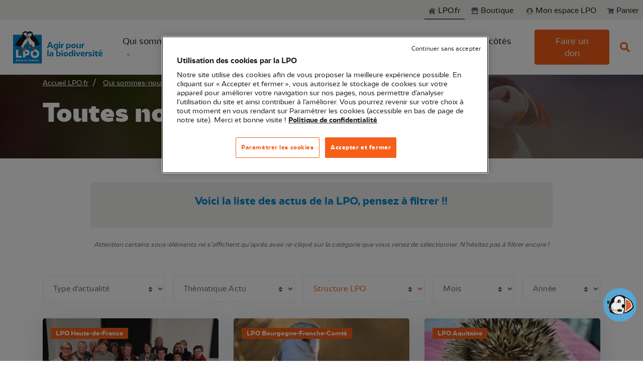

--- FILE ---
content_type: text/html; charset=UTF-8
request_url: https://www.lpo.fr/qui-sommes-nous/toutes-nos-actualites?Structure_LPO=LPO+Locales&page=8
body_size: 35223
content:
<!DOCTYPE html>
<html lang="fr">
<head>
            
        <title>Toutes nos actualités - LPO (Ligue pour la Protection des Oiseaux) - Agir pour la biodiversité</title>
                        <meta name="description" content="Voici la liste des actus de la LPO, pensez à filtrer !! Attention certains sous-éléments ne s'affichent qu'après avoir re-cliqué sur la catégorie que vou...">

            <meta property="og:description"
                  content="Voici la liste des actus de la LPO, pensez à filtrer !! Attention certains sous-éléments ne s'affichent qu'après avoir re-cliqué sur la catégorie que vou...">

            <meta property="og:title" content="Toutes nos actualités - LPO (Ligue pour la Protection des O...">
            
    <meta name="robots" content="max-snippet:-1">

    <meta name="viewport" content="width=device-width, initial-scale=1, shrink-to-fit=no">
    <meta charset="UTF-8">
            <meta name="content_type" content="search_list">
            
    <script type="application/ld+json">
        {
            "@context":"https://schema.org",
            "@type":"Organization",
            "name":"Ligue pour la Protection des Oiseaux",
            "description":"La LPO, Ligue pour la Protection des Oiseaux, est l'une des plus importantes associations françaises dédiées à la protection de la nature.",
            "logo":"https://www.lpo.fr/assets/theme/img/logo.png",
            "url":"https://www.lpo.fr",
            "sameAs":
                [
                    "https://www.instagram.com/lpo_officiel/",
                    "https://www.facebook.com/LPO.fr/",
                    "https://twitter.com/LPOFrance",
                    "https://www.youtube.com/c/LpoFr"
                ]
        }
    </script>

                    <style>
            @media (min-width: 1400px) {
                div.yelda_container {
                    right: 35px !important;
                    bottom: 106px !important;
                }
            }

            @media (max-width: 1400px) {
                div.yelda_container {
                    right: 10px !important;
                    bottom: 76px !important;
                }
            }

            @media (max-width: 1400px) {
                .u-go-to-modern {
                    display: none !important;
                }
            }
        </style>

        <script type="text/javascript"
                src="https://yelda-webchat.s3.eu-west-3.amazonaws.com/js/yeldaWebchatInjector.min.js"></script>

        <script>
            yeldaChat.init({settingId: '60671bbfdeae6e1051def2f0'})
        </script>
    
                                                <!-- Google Tag Manager -->
        <script>
            dataLayer = [{
                'pageType': 'search_list',
                'site': 'silpo',
                'event': 'dataLayer_ready'
            }];
        </script>

                <!-- End Google Tag Manager -->
    
    <!-- Google Tag Manager -->

    
    <script>(function (w, d, s, l, i) {
            w[l] = w[l] || [];
            w[l].push({
                'gtm.start':
                    new Date().getTime(), event: 'gtm.js'
            });
            var f = d.getElementsByTagName(s)[0],
                j = d.createElement(s), dl = l != 'dataLayer' ? '&l=' + l : '';
            j.async = true;
            j.src =
                'https://www.googletagmanager.com/gtm.js?id=' + i + dl;
            f.parentNode.insertBefore(j, f);
        })(window, document, 'script', 'dataLayer', 'GTM-P8W2QL7');</script>
    <!-- End Google Tag Manager -->
    <link rel="apple-touch-icon" sizes="180x180" href="/assets/theme/favicon/apple-touch-icon.png">
    <link rel="icon" type="image/png" sizes="32x32" href="/assets/theme/favicon/favicon-32x32.png">
    <link rel="icon" type="image/png" sizes="16x16" href="/assets/theme/favicon/favicon-16x16.png">
    <link rel="manifest" href="/assets/theme/favicon/site.webmanifest">
    <meta name="msapplication-TileColor" content="#da532c">
    <meta name="theme-color" content="#ffffff">

    <link href="//fonts.googleapis.com/css?family=Poppins:300,400,500,600,700" rel="stylesheet">

                    <link rel="stylesheet" href="/assets/theme/vendor/font-awesome/css/fontawesome-all.min.css">
        <link rel="stylesheet" href="/assets/theme/vendor/animate.css/animate.min.css">
        <link rel="stylesheet" href="/assets/theme/vendor/slick-carousel/slick/slick.css">
        <link rel="stylesheet" href="/assets/theme/vendor/cubeportfolio/css/cubeportfolio.min.css">
        <link rel="stylesheet"
              href="/assets/theme/vendor/bootstrap-select/dist/css/bootstrap-select.min.css">
        <link rel="stylesheet" href="/assets/theme/vendor/fancybox/jquery.fancybox.css">
        <link rel="stylesheet" href="/assets/theme/vendor/hs-megamenu/src/hs.megamenu.css">
        <link rel="stylesheet"
              href="/assets/theme/vendor/malihu-custom-scrollbar-plugin/jquery.mCustomScrollbar.css">

        <link href="/assets/theme/vendor/jqvmap/jqvmap.min.css" media="screen" rel="stylesheet"
              type="text/css">

                <link rel="stylesheet" href="/assets/theme/dist/css/theme.min.css">
    
</head>

<body>
<!-- Google Tag Manager (noscript) -->
<noscript>
    <iframe src="https://www.googletagmanager.com/ns.html?id=GTM-P8W2QL7" height="0" width="0"
            style="display:none;visibility:hidden"></iframe>
</noscript>
<!-- End Google Tag Manager (noscript) -->

            <header id="header" class="u-header u-header--sticky-top"
                data-header-fix-moment="500"
                data-header-fix-effect="slide">
            <!-- u-header--sticky-top u-header--abs-top-md u-header--bg-transparent u-header--show-hide-md -->

            <div class="wrapper u-display-from--sm" role="menu">
  <ul class="skipLinks container-fluid">
    <li><a href="#main">Aller au contenu principal</a></li>
    <li><a href="#mainnav">Aller au menu principal</a></li>
    <li><a href="#search-input">Aller à la recherche</a></li>
  </ul>
</div>            <!-- Search -->
<div id="searchPushTop" class="u-search-push-top">
  <div class="container position-relative">
    <div class="u-search-push-top__content">
      <!-- Close Button -->
      <button type="button" class="close u-search-push-top__close-btn"
              aria-haspopup="true"
              aria-expanded="false"
              aria-controls="searchPushTop"
              data-unfold-type="jquery-slide"
              data-unfold-target="#searchPushTop">
        <span aria-hidden="true">&times;</span>
      </button>
      <!-- End Close Button -->

      <!-- Input -->
      <form class="js-focus-state input-group">
        <input type="search" class="form-control" placeholder="Search Front" aria-label="Search Front">
        <div class="input-group-append">
          <button type="button" class="btn btn-primary">Search</button>
        </div>
      </form>
      <!-- End Input -->
    </div>
  </div>
</div>
<!-- End Search -->
            <div class="u-header__section">
                
<!-- Topbar -->
<!--ESI header topbar generated at '2026-01-17 08:02:14'-->
<div class="u-header__hide-content pt-2 pb-2">
    <div class="d-flex align-items-center">
        <a class="navbar-brand u-header__navbar-brand u-header__navbar-brand-center ms-auto d-none" href="/"
           aria-label="Front">
            <svg width="255px" height="40px" viewBox="0 0 282 128"  version="1.1" xmlns="http://www.w3.org/2000/svg" xmlns:xlink="http://www.w3.org/1999/xlink">
      <?xml version="1.0" encoding="utf-8"?>
    <!-- Generator: Adobe Illustrator 26.3.1, SVG Export Plug-In . SVG Version: 6.00 Build 0)  -->
    <svg version="1.1" id="Logo_LPO" xmlns="http://www.w3.org/2000/svg" x="0px" y="0px"
         viewBox="0 0 990.55 427.18" style="enable-background:new 0 0 990.55 427.18;" xml:space="preserve">
<style type="text/css">
    .st0{fill:none;}
    .st1{fill:#0087CD;}
    .st2{fill:#FFFFFF;}
    .st3{fill:#191919;}
    .st4{fill:#F55F19;}
</style>
        <g>
            <g>
                <g>
                    <rect class="st0" width="990.55" height="427.18"/>
                </g>
            </g>
            <g>
                <g>
                    <g>
                        <g>
                            <g>
                                <rect x="54.54" y="89.17" class="st1" width="283.46" height="283.46"/>
                                <path class="st2" d="M138.1,296.55h-33.27v-59.33H83.56v78.25h54.54V296.55z M173.14,294.85h15.09
							c15.91,0,28.81-12.9,28.81-28.81c0-15.91-12.9-28.81-28.81-28.81h-36.36v78.25h21.27V294.85z M173.14,256.14h14.51
							c4.76,0,8.63,4.44,8.63,9.9s-3.87,9.9-8.63,9.9h-14.51V256.14z M269.97,319.22c23.68,0,42.88-19.2,42.88-42.88
							c0-23.68-19.2-42.88-42.88-42.88c-23.68,0-42.88,19.2-42.88,42.88C227.09,300.03,246.29,319.22,269.97,319.22z M269.97,254.88
							c11.86,0,21.46,9.61,21.46,21.46c0,11.86-9.61,21.46-21.46,21.46s-21.46-9.61-21.46-21.46
							C248.51,264.49,258.12,254.88,269.97,254.88z M93.39,342.55c0.84-0.25,1.51-0.69,2.02-1.33c0.5-0.64,0.76-1.44,0.76-2.4
							c0-1.3-0.47-2.34-1.41-3.1c-0.94-0.76-2.24-1.14-3.9-1.14h-7.36v16.35h7.62c1.71,0,3.04-0.4,4-1.2
							c0.95-0.8,1.43-1.88,1.43-3.25c0-0.95-0.29-1.79-0.86-2.53C95.09,343.22,94.33,342.75,93.39,342.55z M87.47,337.78h2.61
							c0.65,0,1.15,0.15,1.5,0.44c0.35,0.3,0.52,0.72,0.52,1.28c0,0.56-0.17,0.98-0.52,1.27c-0.35,0.29-0.85,0.43-1.5,0.43h-2.61
							V337.78z M91.95,347.27c-0.36,0.3-0.88,0.45-1.55,0.45h-2.94v-3.61h2.89c0.67,0,1.19,0.16,1.57,0.49
							c0.38,0.33,0.57,0.78,0.57,1.35C92.5,346.53,92.32,346.97,91.95,347.27z M269.69,344.72l-6.66-10.13h-3.98v16.35h3.98v-10.09
							l6.66,10.09h3.98v-16.35h-3.98V344.72z M101.17,350.94h3.98v-16.35h-3.98V350.94z M286.39,338.03c0.76,0,1.44,0.18,2.04,0.54
							c0.6,0.36,1.06,0.88,1.39,1.56h4.38c-0.47-1.77-1.39-3.17-2.77-4.19c-1.38-1.03-3.04-1.54-4.98-1.54c-1.58,0-3,0.35-4.25,1.06
							c-1.25,0.71-2.23,1.69-2.92,2.96c-0.7,1.27-1.05,2.71-1.05,4.32c0,1.62,0.35,3.05,1.05,4.31c0.7,1.26,1.67,2.24,2.92,2.95
							c1.25,0.71,2.67,1.06,4.25,1.06c1.94,0,3.6-0.51,4.98-1.53c1.38-1.02,2.31-2.41,2.77-4.18h-4.38
							c-0.33,0.68-0.79,1.2-1.39,1.56c-0.6,0.36-1.28,0.54-2.04,0.54c-1.23,0-2.22-0.43-2.98-1.28c-0.76-0.85-1.14-1.99-1.14-3.42
							c0-1.43,0.38-2.57,1.14-3.42S285.16,338.03,286.39,338.03z M298.97,350.94h10.02v-3.19h-6.03v-3.59h5.33v-3.08h-5.33v-3.31
							h6.03v-3.19h-10.02V350.94z M138.49,335.61c-1.29-0.68-2.8-1.03-4.52-1.03h-6.13v16.35h6.13c1.71,0,3.21-0.34,4.51-1.03
							c1.3-0.68,2.3-1.65,3.01-2.89c0.71-1.24,1.06-2.66,1.06-4.26c0-1.62-0.35-3.04-1.06-4.28
							C140.77,337.25,139.78,336.29,138.49,335.61z M137.23,346.26c-0.84,0.82-2.01,1.23-3.52,1.23h-1.89v-9.5h1.89
							c1.51,0,2.68,0.42,3.52,1.26c0.84,0.84,1.26,2.01,1.26,3.52C138.49,344.27,138.07,345.43,137.23,346.26z M244.41,334.58
							l-5.92,16.35h4.17l0.98-2.89h6.1l0.98,2.89h4.22l-5.92-16.35H244.41z M244.69,344.97l2-5.99l2.03,5.99H244.69z M169.75,350.94
							h3.98v-6.62h4.99v-3.1h-4.99v-3.45h6.66v-3.19h-10.65V350.94z M207,350.94h3.98v-6.62h4.99v-3.1h-4.99v-3.45h6.66v-3.19H207
							V350.94z M160.55,350.94h3.98v-16.35h-3.98V350.94z M184.8,350.94h10.02v-3.19h-6.03v-3.59h5.33v-3.08h-5.33v-3.31h6.03v-3.19
							H184.8V350.94z M122.12,342.64c0.61-0.85,0.92-1.83,0.92-2.91c0-0.96-0.23-1.84-0.68-2.62c-0.45-0.78-1.13-1.4-2.04-1.85
							c-0.91-0.45-2.01-0.68-3.3-0.68h-6.69v16.35h3.98v-6.17h0.96l3.4,6.17h4.5l-3.77-6.48
							C120.6,344.11,121.51,343.5,122.12,342.64z M118.44,341.41c-0.37,0.36-0.91,0.54-1.64,0.54h-2.47v-4.05h2.47
							c0.73,0,1.28,0.18,1.64,0.54c0.36,0.36,0.55,0.85,0.55,1.47C118.99,340.55,118.81,341.05,118.44,341.41z M233.82,342.64
							c0.61-0.85,0.92-1.83,0.92-2.91c0-0.96-0.23-1.84-0.68-2.62c-0.45-0.78-1.13-1.4-2.04-1.85c-0.91-0.45-2.01-0.68-3.3-0.68
							h-6.69v16.35h3.98v-6.17h0.96l3.4,6.17h4.5l-3.77-6.48C232.31,344.11,233.21,343.5,233.82,342.64z M230.14,341.41
							c-0.37,0.36-0.91,0.54-1.64,0.54h-2.47v-4.05h2.47c0.73,0,1.28,0.18,1.64,0.54c0.36,0.36,0.55,0.85,0.55,1.47
							C230.69,340.55,230.51,341.05,230.14,341.41z M151.09,334.58h-3.98v16.35h9.2v-3.08h-5.22V334.58z"/>
                            </g>
                        </g>
                    </g>
                    <path class="st3" d="M306.58,168.36c-4.44-32.28-32.8-57.23-53.27-69.29c-2.32-1.37-3.75-3.86-3.68-6.55
				c0.28-10.21-0.35-18.05-4.8-25.06c-5.49-8.95-18.04-15.66-31.81-11.23c-6.13,1.97-10.55,5.47-13.52,8.66
				c-0.68-0.83-1.46-1.64-2.34-2.43c-6.4-5.75-16.01-8.65-25.72-7.75c-8.03,0.74-16.06,5.58-20.95,12.62
				c-3.81,5.47-7.57,14.86-3.9,28.51c1.64,6.1-2.3,11.47-12.4,16.89c-30.14,16.17-42.65,47.97-48,61.56c0,0-15.34,14.04-16.24,14.85
				c9.3,4.92,39.16,19.45,60.52,15.97c2.99,2.71,11.49,10.41,16.41,14.33c0.69,0.4,2.49,0.67,4.46,0.67c2.43,0,5.24-0.5,6.51-2.38
				l0.37-0.56c0.56-1.08,1.2-2.91,2.18-5.73c1.83-5.29,4.6-13.27,7.71-16.42c6.16-5.56,26.04-23.72,33.26-43.6
				c4.99,28.99,23.98,45.59,23.98,45.59l7.16-0.23l1.72-5.41c12.88,22.75,14.2,23.17,14.77,23.35c0.24,0.08,0.55,0.14,0.92,0.19
				l8.15-0.21c0.14-0.03,0.27-0.06,0.39-0.1c2.37-0.71,8.38-10.07,13.08-18.2c8.1,0.67,30.72-0.71,50.11-15.64
				C321.08,180.28,306.58,168.36,306.58,168.36z"/>
                    <path class="st2" d="M184.98,128.31c-29.53,19.85-33.5,55.35-52.3,75.32c3.49,3.16,14.42,13,15.48,13.61
				c0.94,0.38,6.47,0.73,7.61-0.94c0.48-0.7,1.32-3.14,2.21-5.71c1.55-4.47,3.54-10.21,5.97-14.25c-2.47,0.83-5.03,1.16-7.5,0.82
				c8.87-1.33,17.43-9.93,31.83-27.45c5.34-7.53,10.39-15.13,12.22-24.71c-0.21-4.8-0.63-11.64,0.54-21.01
				C194.64,126.49,189.06,127.48,184.98,128.31z M249.38,152.14c-10.1-8.21-21.52-17.49-29.59-40.29l-2.35,0.81
				c-3.73,6.27-11.62,9.24-13.61,10.23c-6.83,42.12,19.14,68.32,22.51,71.51l4.26-0.06l2.29-7.21c-3.38-0.84-6.66-2.29-9.99-6.26
				c3.46,2.11,7.03,3.33,10.68,4.08l1.47,2.56c6.19,10.99,13.41,23.21,14.94,24.79c2.16,0.4,6.4,0.21,7.74-0.18
				c1.12-0.57,5.63-6.84,11.99-17.71l0.26-0.45C270.92,167.05,256.81,158.32,249.38,152.14z M172.46,97.61
				c4,1.94,8.18,2.66,12.06,2.73c2.11-6.8,5.32-10.93,6.18-11.95c0.24-0.72,0.58-1.35,1-1.86l0.01-0.04
				c0.01-0.03,0.41-2.56,0.39-6.28c-0.01-2.22,0.74-4.91,2.08-7.65c-1.11-1.41-2.35-2.54-3.71-3.4c-5.93-3.75-13.56-1.85-20.93-0.01
				c-4.94,1.23-9.65,2.4-13.74,1.88C158.2,84.47,163.8,93.41,172.46,97.61z M214.99,108.24c0.8,0.25,3.84,1.07,3.84,1.07
				s0.24,0.03,0.38-0.01l2.2-0.63c5.7-1.96,10.15-5.85,13.29-11.61c5-9.19,5.02-19.97,4.64-22.79c-3.37,0.52-7.43,0.11-11.68-0.48
				c-14.78-2.05-26.19-0.74-29.81,15.75C196.28,99.98,204.5,104.78,214.99,108.24z M215.36,111.05c-4.4-1.43-21.4-5.5-20.28-20.76
				c0.04-1.71-0.4-3.09-1.19-2.34c-0.53,0.45-0.89,1.71-0.89,1.71s-12.03,13.31-6.2,35.64c2.57-0.51,9.04-1.93,15.26-4.49
				C208.87,118.03,213.46,114.65,215.36,111.05z"/>
                    <path class="st4" d="M194.61,112.66c-2.68-2.41-4.35-5.72-4.96-9.69c-1.35,4.83-2.01,11.1-0.51,18.67
				c3.1-0.73,9.6-2.47,15.11-5.2C200.55,116.26,197.19,114.99,194.61,112.66z"/>
                    <path class="st4" d="M169.02,233.78l6.82-8.6l-6.19-8.9l-11.41,0.88l0,0l-0.37,0.56c-1.28,1.88-4.08,2.38-6.51,2.38
				c-1.98,0-3.77-0.27-4.46-0.67c-2.26-1.8-5.27-4.39-8.16-6.94l0.18,12.23l8.14,2.45l-0.49,9.31l-0.01,0.18l5.33,18.56l16.73-1.4
				l7.04-9.69c0,0-20.29-8.48-22.43-9.74l1.11-5.03L169.02,233.78z"/>
                    <path class="st4" d="M257.27,232.61l0.8-17.91l-8.15,0.21c0.1,2.86,0.18,11.71,0.21,17.7l-11.76,14.76l14.91,4.49l15.07-4.49
				L257.27,232.61z M226.5,208.89l-19.84-3.36l-6.44,8.81l5.83,8.61l25.38-6.85l1.07-19.32l-7.16,0.23L226.5,208.89z"/>
                    <path class="st3" d="M185.21,76.34c-0.32,0.53-1.25,3.09-1.91,2.98c-3.46-0.55-8.63-1.19-12.16-1.82
				c-0.72-0.13-0.9-0.04-0.32,0.16c4.9,1.65,10.23,2.99,14.75,5.32c0.92,0.28,1.96-0.23,2.17-1.07c0.34-1.38-0.6-6.32-0.6-6.32
				L185.21,76.34z M192.73,97.26c-0.49,5.61,0.88,10.15,4.03,12.99c3.21,2.89,8.04,3.7,13.1,2.3
				C200.46,109.12,194.72,103.98,192.73,97.26z M224.83,81.43c-3.27,1.46-8.13,3.33-11.36,4.7c-0.62,0.26-2.13-2-2.58-2.43
				l-2.06-0.26c0,0,0.28,5.03,0.95,6.28c0.41,0.77,1.53,1,2.36,0.51c3.83-3.35,8.67-5.94,13.03-8.73
				C225.7,81.17,225.5,81.13,224.83,81.43z"/>
                </g>
                <path class="st1" d="M743.21,201.7c0-6.28,2.97-11.92,9.8-11.92c1.13,0,2.17,0.08,3.21,0.4l0.32-11.84
			c-0.88-0.08-1.85-0.16-2.73-0.16c-5.22,0-9.64,2.74-12.21,7.25l-0.16-6.2h-10.93v41.87h12.69V201.7z M721.68,179.23h-12.69v41.87
			h12.69V179.23z M927.82,247.55l-3.7-8.53l-18.88,10.47l2.57,5.72L927.82,247.55z M591.05,217.88c3.05,2.74,7.63,4.27,11.97,4.27
			c11.49,0,19.52-9.82,19.52-22.63c0-12.24-6.75-21.26-17.51-21.26c-4.74,0-9.96,2.66-11.97,7.97v2.82
			c1.69-1.21,3.94-2.09,6.83-2.09c6.43,0,9.88,4.99,9.88,12c0,7.41-3.86,12.96-10.28,12.96c-3.37,0-6.51-1.53-8.44-4.27v-28.42
			h-12.69v56.36h12.69V217.88z M506.38,221.1h12.69v-41.87h-12.69V221.1z M694.69,222.15c4.58,0,10.28-2.66,12.29-7.97v-2.82
			c-1.69,1.29-3.78,2.09-6.35,2.09c-5.86,0-8.11-3.87-8.11-9.98v-24.24h-12.69v25.52C679.82,215.06,683.84,222.15,694.69,222.15z
			 M512.73,173.2c4.34,0,7.23-2.66,7.23-6.76c0-4.03-2.89-6.6-7.23-6.6c-4.26,0-7.23,2.58-7.23,6.6
			C505.5,170.54,508.47,173.2,512.73,173.2z M574.43,258.74c-13.1,0-22.49,8.21-22.49,21.74c0,13.69,9.4,22.14,22.49,22.14
			c13.17,0,22.49-8.45,22.49-22.14C596.92,267.03,587.6,258.74,574.43,258.74z M574.43,292.32c-5.95,0-9.8-4.83-9.8-11.76
			c0-6.84,3.86-11.51,9.8-11.51c5.94,0,9.8,4.67,9.8,11.51C584.23,287.49,580.37,292.32,574.43,292.32z M673.08,200.01
			c0-13.45-9.32-21.74-22.49-21.74c-13.1,0-22.49,8.21-22.49,21.74c0,13.69,9.4,22.14,22.49,22.14
			C663.76,222.15,673.08,213.7,673.08,200.01z M650.58,211.84c-5.95,0-9.8-4.83-9.8-11.76c0-6.84,3.86-11.51,9.8-11.51
			s9.8,4.67,9.8,11.51C660.39,207.01,656.53,211.84,650.58,211.84z M532.01,301.58h12.69v-41.87h-12.69V301.58z M661.67,240.3
			c-4.26,0-7.23,2.58-7.23,6.6c0,4.11,2.97,6.76,7.23,6.76c4.34,0,7.23-2.66,7.23-6.76C668.9,242.88,666.01,240.3,661.67,240.3z
			 M633.87,263.01c-3.05-2.74-7.63-4.27-11.89-4.27c-11.49,0-19.52,9.82-19.52,22.62c0,12.24,6.75,21.26,17.51,21.26
			c4.74,0,9.88-2.66,11.89-7.97v-2.82c-1.69,1.21-3.94,2.09-6.83,2.09c-6.35,0-9.8-4.99-9.8-12.08c0-7.33,3.86-12.88,10.28-12.88
			c3.37,0,6.43,1.53,8.36,4.27v28.42h12.69v-61.67h-12.69V263.01z M694.85,288.53l-10.52-28.82h-12.21l17.19,41.87h11.09
			l17.11-41.87h-12.21L694.85,288.53z M538.35,240.3c-4.26,0-7.23,2.58-7.23,6.6c0,4.11,2.97,6.76,7.23,6.76
			c4.34,0,7.23-2.66,7.23-6.76C545.59,242.88,542.69,240.3,538.35,240.3z M553.94,178.35c-0.88-0.08-1.85-0.16-2.73-0.16
			c-5.22,0-9.64,2.74-12.21,7.25l-0.16-6.2h-10.93v41.87h12.69v-19.4c0-6.28,2.97-11.92,9.8-11.92c1.12,0,2.17,0.08,3.21,0.4
			L553.94,178.35z M655.32,301.58h12.69v-41.87h-12.69V301.58z M878.89,249.4h-10.28l-1.77,10.31h-7.07v9.42h6.43v18.44
			c0,10.31,4.58,15.06,14.62,15.06c4.26,0,7.87-0.72,10.36-1.53l-0.32-9.74c-1.53,0.56-3.45,1.05-5.86,1.05
			c-4.26,0-6.1-2.26-6.1-7.25v-16.02h12.45v-9.42h-12.45V249.4z M848.04,240.3c-4.26,0-7.23,2.58-7.23,6.6
			c0,4.11,2.97,6.76,7.23,6.76c4.34,0,7.23-2.66,7.23-6.76C855.27,242.88,852.38,240.3,848.04,240.3z M741.68,279.11
			c-2.25,0-4.9-0.48-6.83-1.61v2.74c2.81,3.62,7.07,5.07,11.57,5.07c7.07,0,14.22-3.78,14.22-11.67c0-11.19-9.48-14.9-19.04-14.9
			c-12.93,0-21.53,8.45-21.53,21.42c0,14.82,9.56,22.46,23.78,22.46c5.22,0,11.17-1.05,15.67-3.7l-1.36-8.78
			c-3.78,1.93-8.03,2.98-12.21,2.98c-8.51,0-13.66-4.03-13.66-12.88c0-6.04,2.57-12.4,9.48-12.4c3.86,0,7.31,1.61,7.31,5.88
			C749.07,277.66,744.9,279.11,741.68,279.11z M921.31,293.12c-8.51,0-13.66-4.03-13.66-12.88c0-6.04,2.57-12.4,9.48-12.4
			c3.86,0,7.31,1.61,7.31,5.88c0,3.94-4.18,5.39-7.39,5.39c-2.25,0-4.9-0.48-6.83-1.61v2.74c2.81,3.62,7.07,5.07,11.57,5.07
			c7.07,0,14.22-3.78,14.22-11.67c0-11.19-9.48-14.9-19.04-14.9c-12.93,0-21.53,8.45-21.53,21.42c0,14.82,9.56,22.46,23.78,22.46
			c5.22,0,11.17-1.05,15.67-3.7l-1.36-8.78C929.74,292.08,925.49,293.12,921.31,293.12z M841.7,301.58h12.69v-41.87H841.7V301.58z
			 M809.56,271.46c0-3.46,4.18-3.87,6.91-3.87c4.42,0,10.28,1.85,13.66,3.87l1.29-8.94c-4.58-2.5-9.72-3.78-14.94-3.78
			c-9.48,0-18.96,2.9-18.96,13.61c0,16.43,24.99,10.31,24.99,17.23c0,3.54-4.66,3.86-7.23,3.86c-5.78,0-11.57-1.13-16.71-4.03
			l-0.64,9.34c5.3,2.82,11.33,3.86,17.27,3.86c9.08,0,19.52-2.58,19.52-13.61C834.71,272.11,809.56,278.87,809.56,271.46z
			 M779.04,265.91l-0.16-6.2h-10.93v41.87h12.69v-19.4c0-6.28,2.97-11.92,9.8-11.92c1.13,0,2.17,0.08,3.21,0.4l0.32-11.84
			c-0.88-0.08-1.85-0.16-2.73-0.16C786.03,258.66,781.61,261.4,779.04,265.91z M437.7,221.1h13.58l-24.34-60.87h-15.02l-24.42,60.87
			h13.58l4.82-12.64h26.99L437.7,221.1z M409.58,198.4l9.8-25.6l9.88,25.6H409.58z M392.55,301.58h12.69v-61.59h-12.69V301.58z
			 M432.07,258.74c-5.06,0-10.12,0.97-14.7,3.54l1.2,9.02c3.62-2.25,7.71-3.3,11.81-3.3c5.46,0,9.8,2.5,9.8,8.62v0.72
			c-3.21-0.72-6.43-1.13-9.8-1.13c-9.64,0-18.4,3.3-18.4,13.29c0,7.57,5.38,13.12,13.34,13.12c5.3,0,10.77-2.58,13.01-8.37v-2.82
			c-1.93,1.45-5.06,2.42-8.03,2.42c-3.78,0-6.51-1.69-6.51-5.23c0-4.11,3.94-5.64,8.68-5.64c2.49,0,5.14,0.32,7.71,0.89v17.71h12.37
			v-23.75C452.56,264.38,444.53,258.74,432.07,258.74z M507.35,258.74c-4.74,0-9.96,2.66-11.97,7.97v2.82
			c1.69-1.21,3.94-2.09,6.83-2.09c6.43,0,9.88,4.99,9.88,12c0,7.41-3.86,12.96-10.28,12.96c-3.37,0-6.51-1.53-8.44-4.27v-48.15
			h-12.69v61.59h11.81l0.08-3.86c2.97,3.14,8.11,4.91,12.77,4.91c11.49,0,19.52-9.82,19.52-22.63
			C524.86,267.76,518.11,258.74,507.35,258.74z M497.55,214.66v-35.43h-11.81l-0.08,3.87c-3.37-3.22-8.27-4.83-12.61-4.83
			c-11.57,0-19.6,9.26-19.6,21.34c0,11.59,6.67,20.13,17.51,20.13c4.74,0,9.96-2.66,11.97-7.97v-2.82
			c-1.69,1.21-3.94,2.09-6.83,2.09c-6.43,0-9.88-4.51-9.88-10.87c0-6.68,3.86-11.67,10.36-11.67c3.29,0,6.43,1.53,8.36,4.19v23.67
			c0,7.89-6.99,10.06-13.66,10.06c-4.18,0-8.68-1.05-12.61-2.98l-1.05,9.74c5.06,2.33,10.61,3.38,16.23,3.38
			C488.71,236.56,497.55,230.44,497.55,214.66z"/>
            </g>
        </g>
</svg>
</svg>
        </a>
        <div class="ml-auto">
            <!-- Jump To -->
            <div class="d-flex align-content-start d-lg-none position-relative mr-2">
                <a id="jumpToDropdownInvoker" class="dropdown-nav-link dropdown-toggle d-flex align-items-center"
                   href="javascript:" role="button"
                   aria-controls="jumpToDropdown"
                   aria-haspopup="true"
                   aria-expanded="false"
                   data-unfold-event="hover"
                   data-unfold-target="#jumpToDropdown"
                   data-unfold-type="css-animation"
                   data-unfold-duration="300"
                   data-unfold-delay="300"
                   data-unfold-hide-on-scroll="true"
                   data-unfold-animation-in="slideInUp"
                   data-unfold-animation-out="fadeOut">
                    Aller à
                </a>

                                <a class="u-header__navbar-link"
                                                    href="https://boutique.lpo.fr/cart"
                                           role="button"
                >
                    <span class="position-relative ml-4 m-2 text-gray-seagull">
                        <svg width="15px" height="20x" viewBox="0 0 15 13"  version="1.1" xmlns="http://www.w3.org/2000/svg" xmlns:xlink="http://www.w3.org/1999/xlink">
  <path d="M13.069 8.023a.548.548 0 0 1-.54.445H5.663l.141.75h6.305c.172 0 .312.07.422.211.109.141.148.297.117.47l-.14.585c.234.11.417.27.55.48.133.211.2.442.2.692 0 .36-.13.668-.388.926a1.263 1.263 0 0 1-.925.386c-.36 0-.668-.129-.926-.386a1.277 1.277 0 0 1-.387-.938c0-.367.133-.676.399-.926H6.108c.265.25.398.559.398.926s-.129.68-.387.938a1.263 1.263 0 0 1-.925.386c-.36 0-.668-.129-.926-.386a1.263 1.263 0 0 1-.387-.926c0-.234.059-.453.176-.656a1.38 1.38 0 0 1 .48-.493l-1.64-8.039h-1.64a.542.542 0 0 1-.4-.164.542.542 0 0 1-.163-.398V1.53c0-.156.054-.29.164-.399a.542.542 0 0 1 .398-.164H3.67c.125 0 .239.043.34.13a.595.595 0 0 1 .2.316l.21 1.054h9.211c.188 0 .336.07.445.211.11.141.141.297.094.47L13.07 8.022Z" fill="currentColor"/>
</svg>
                        <span id="itemsInBasketMobile"
                              class="invisible badge badge-sm badge-primary badge-pos rounded-circle">0</span>
                    </span>
                </a>
                
                <div id="jumpToDropdown" class="dropdown-menu dropdown-unfold" aria-labelledby="jumpToDropdownInvoker">
                                                                <a class="dropdown-item" href="https://www.lpo.fr/">
                            <svg width="15px" height="20px" viewBox="0 0 16 14"  version="1.1" xmlns="http://www.w3.org/2000/svg" xmlns:xlink="http://www.w3.org/1999/xlink">
  <path fill="currentColor" d="m7.643 2.497 5.262 4.68v5.772c0 .063-.019.411-.4.411H8.77l.007-3.115s.036-.515-.555-.515H6.64c-.5 0-.446.515-.446.515L6.19 13.37h-.127l-.654.001h-.177l-.588.001h-.207l-.623.001h-.201l-.714.001h-.524c-.33 0-.317-.337-.317-.337v-5.86l5.586-4.68ZM7.69-.032 15.13 6.71s-.448.864-1.646 0L7.69 1.512l-6.181 5.23c-1.035.874-1.509 0-1.509 0L7.69-.032ZM13.345 1.5v3.067l-1.485-1.26-.006-1.807h1.49Z" />
</svg>
                            LPO.fr
                        </a>
                                        <a class="dropdown-item shopLink d-inline-flex"
                       href="https://boutique.lpo.fr">
                        <span class="mr-1"><svg width="15px" height="20x" viewBox="0 0 16 15"  version="1.1" xmlns="http://www.w3.org/2000/svg" xmlns:xlink="http://www.w3.org/1999/xlink">
      <path d="M1.427 7.77c.732.102 1.43-.33 1.647-1.018 0-.046.036-.093.069-.172.216.712.653 1.15 1.382 1.19.834.05 1.344-.397 1.602-1.193.237.735.69 1.181 1.458 1.196.768.015 1.283-.429 1.532-1.193.24.732.693 1.167 1.458 1.193.765.026 1.284-.432 1.533-1.184.048.122.08.213.12.292.27.628.95.991 1.64.875.705-.125 1.213-.728 1.2-1.424-.02-.192 0-.39 0-.583a.77.77 0 0 0-.114-.356c-.576-.81-1.14-1.633-1.76-2.412a2.062 2.062 0 0 1-.516-1.598c.054-.362-.042-.415-.417-.415H2.73c-.332 0-.395.062-.395.377.01.202.01.404 0 .606a.928.928 0 0 1-.12.403c-.558.89-1.11 1.785-1.7 2.654a2.001 2.001 0 0 0-.382 1.286c.003.733.55 1.357 1.293 1.476Zm4.685.114c.398.384.94.595 1.5.583a1.965 1.965 0 0 0 1.484-.557c1.011.74 2.01.74 3.036 0a2.198 2.198 0 0 0 1.65.543v5.25c.07.01.142.013.214.014h.218c.289 0 .567.02.767.3.22.295.117.622.15.951H.321c-.139-.956.09-1.19 1.247-1.262V8.467c.579-.044 1.13-.116 1.545-.583.392.392.937.604 1.5.583a1.92 1.92 0 0 0 1.499-.583Zm6.2 1.272H3.134v3.864h9.187l-.01-3.864Zm-6.137.44c.069.04.15.061.171.108a.307.307 0 0 1-.018.198.463.463 0 0 1-.117.126 1846.4 1846.4 0 0 1-1.986 1.94c-.09.084-.174.238-.327.095-.153-.142-.042-.256.072-.367.67-.65 1.335-1.307 2.004-1.957.063-.054.13-.101.201-.143Zm-1.398.038c.045-.041.231.017.261.035.03.017.021.175-.02.222-.274.309-.574.583-.874.875a.568.568 0 0 1-.11.064c-.145-.003-.256-.193-.157-.304.284-.309.584-.606.9-.892Z" fill="currentColor"/>
</svg>
</span>
                        <span>Boutique</span>
                    </a>
                                            <a class="dropdown-item" href="https://monespace.lpo.fr/">
                            <span class="mr-1">
                                <svg width="15px" height="20px" viewBox="0 0 16 15"  version="1.1" xmlns="http://www.w3.org/2000/svg" xmlns:xlink="http://www.w3.org/1999/xlink">
      <path d="M1.427 7.77c.732.102 1.43-.33 1.647-1.018 0-.046.036-.093.069-.172.216.712.653 1.15 1.382 1.19.834.05 1.344-.397 1.602-1.193.237.735.69 1.181 1.458 1.196.768.015 1.283-.429 1.532-1.193.24.732.693 1.167 1.458 1.193.765.026 1.284-.432 1.533-1.184.048.122.08.213.12.292.27.628.95.991 1.64.875.705-.125 1.213-.728 1.2-1.424-.02-.192 0-.39 0-.583a.77.77 0 0 0-.114-.356c-.576-.81-1.14-1.633-1.76-2.412a2.062 2.062 0 0 1-.516-1.598c.054-.362-.042-.415-.417-.415H2.73c-.332 0-.395.062-.395.377.01.202.01.404 0 .606a.928.928 0 0 1-.12.403c-.558.89-1.11 1.785-1.7 2.654a2.001 2.001 0 0 0-.382 1.286c.003.733.55 1.357 1.293 1.476Zm4.685.114c.398.384.94.595 1.5.583a1.965 1.965 0 0 0 1.484-.557c1.011.74 2.01.74 3.036 0a2.198 2.198 0 0 0 1.65.543v5.25c.07.01.142.013.214.014h.218c.289 0 .567.02.767.3.22.295.117.622.15.951H.321c-.139-.956.09-1.19 1.247-1.262V8.467c.579-.044 1.13-.116 1.545-.583.392.392.937.604 1.5.583a1.92 1.92 0 0 0 1.499-.583Zm6.2 1.272H3.134v3.864h9.187l-.01-3.864Zm-6.137.44c.069.04.15.061.171.108a.307.307 0 0 1-.018.198.463.463 0 0 1-.117.126 1846.4 1846.4 0 0 1-1.986 1.94c-.09.084-.174.238-.327.095-.153-.142-.042-.256.072-.367.67-.65 1.335-1.307 2.004-1.957.063-.054.13-.101.201-.143Zm-1.398.038c.045-.041.231.017.261.035.03.017.021.175-.02.222-.274.309-.574.583-.874.875a.568.568 0 0 1-.11.064c-.145-.003-.256-.193-.157-.304.284-.309.584-.606.9-.892Z" fill="currentColor"/>
</svg>
                            </span>
                            <span id="mobileEspaceLPO">Mon Espace LPO</span>
                        </a>
                                                        </div>
            </div>
            <!-- End Jump To -->

            <!-- Links -->
            <div class="d-none d-lg-inline-block ml-sm-auto">
                <ul class="list-inline mb-0">
                                            <li class="u-header__navbar-item list-inline-item mr-0 current">
                            <a class="u-header__navbar-link" href="https://www.lpo.fr/">
                                <svg width="15px" height="14px" viewBox="0 0 16 14"  version="1.1" xmlns="http://www.w3.org/2000/svg" xmlns:xlink="http://www.w3.org/1999/xlink">
  <path fill="currentColor" d="m7.643 2.497 5.262 4.68v5.772c0 .063-.019.411-.4.411H8.77l.007-3.115s.036-.515-.555-.515H6.64c-.5 0-.446.515-.446.515L6.19 13.37h-.127l-.654.001h-.177l-.588.001h-.207l-.623.001h-.201l-.714.001h-.524c-.33 0-.317-.337-.317-.337v-5.86l5.586-4.68ZM7.69-.032 15.13 6.71s-.448.864-1.646 0L7.69 1.512l-6.181 5.23c-1.035.874-1.509 0-1.509 0L7.69-.032ZM13.345 1.5v3.067l-1.485-1.26-.006-1.807h1.49Z" />
</svg>
                                LPO.fr
                            </a>
                        </li>
                                                                                            <li class="u-header__navbar-item list-inline-item mr-0">
                                <a id="shopUrl" class="u-header__navbar-link shopLink"
                                   data-link="https://boutique.lpo.fr"
                                   data-siteaccess="silpo"
                                   data-isdisabled=""
                                   href="https://boutique.lpo.fr">
                                    <span class="mr-1 d-inline-block m-svg-top">
                                        <span class="text-gray-seagull">
                                            <svg width="15px" height="20x" viewBox="0 0 16 15"  version="1.1" xmlns="http://www.w3.org/2000/svg" xmlns:xlink="http://www.w3.org/1999/xlink">
      <path d="M1.427 7.77c.732.102 1.43-.33 1.647-1.018 0-.046.036-.093.069-.172.216.712.653 1.15 1.382 1.19.834.05 1.344-.397 1.602-1.193.237.735.69 1.181 1.458 1.196.768.015 1.283-.429 1.532-1.193.24.732.693 1.167 1.458 1.193.765.026 1.284-.432 1.533-1.184.048.122.08.213.12.292.27.628.95.991 1.64.875.705-.125 1.213-.728 1.2-1.424-.02-.192 0-.39 0-.583a.77.77 0 0 0-.114-.356c-.576-.81-1.14-1.633-1.76-2.412a2.062 2.062 0 0 1-.516-1.598c.054-.362-.042-.415-.417-.415H2.73c-.332 0-.395.062-.395.377.01.202.01.404 0 .606a.928.928 0 0 1-.12.403c-.558.89-1.11 1.785-1.7 2.654a2.001 2.001 0 0 0-.382 1.286c.003.733.55 1.357 1.293 1.476Zm4.685.114c.398.384.94.595 1.5.583a1.965 1.965 0 0 0 1.484-.557c1.011.74 2.01.74 3.036 0a2.198 2.198 0 0 0 1.65.543v5.25c.07.01.142.013.214.014h.218c.289 0 .567.02.767.3.22.295.117.622.15.951H.321c-.139-.956.09-1.19 1.247-1.262V8.467c.579-.044 1.13-.116 1.545-.583.392.392.937.604 1.5.583a1.92 1.92 0 0 0 1.499-.583Zm6.2 1.272H3.134v3.864h9.187l-.01-3.864Zm-6.137.44c.069.04.15.061.171.108a.307.307 0 0 1-.018.198.463.463 0 0 1-.117.126 1846.4 1846.4 0 0 1-1.986 1.94c-.09.084-.174.238-.327.095-.153-.142-.042-.256.072-.367.67-.65 1.335-1.307 2.004-1.957.063-.054.13-.101.201-.143Zm-1.398.038c.045-.041.231.017.261.035.03.017.021.175-.02.222-.274.309-.574.583-.874.875a.568.568 0 0 1-.11.064c-.145-.003-.256-.193-.157-.304.284-.309.584-.606.9-.892Z" fill="currentColor"/>
</svg>
                                        </span>
                                        Boutique
                                    </span>
                                </a>
                            </li>
                                            
                    <!-- Account Login -->
                    <li id="sso-identity"
                        class="u-header__navbar-item list-inline-item mr-0"
                        style="position: relative">
                        <!-- Account Sidebar Toggle Button -->
                        <a id="dropdownHoverInvoker"
                           class="u-header__navbar-link text-dark cursor-pointer"
                                                                    href="https://monespace.lpo.fr/login"
                                                           role="button"
                           aria-haspopup="true"
                           aria-expanded="false"
                           data-unfold-event="hover"
                                                           data-unfold-type="css-animation"
                           data-unfold-duration="300"
                           data-unfold-delay="300"
                           data-unfold-hide-on-scroll="true"
                           data-unfold-animation-in="slideInUp"
                           data-unfold-animation-out="fadeOut">
                            <svg width="15px" height="14px" viewBox="0 0 14 15"  version="1.1" xmlns="http://www.w3.org/2000/svg" xmlns:xlink="http://www.w3.org/1999/xlink">
  <path d="M.131 7.75c0 1.221.306 2.351.916 3.39a6.852 6.852 0 0 0 2.475 2.475c1.039.61 2.17.916 3.39.916a6.573 6.573 0 0 0 3.391-.916 6.852 6.852 0 0 0 2.475-2.475c.61-1.039.916-2.169.916-3.39a6.573 6.573 0 0 0-.916-3.391 6.852 6.852 0 0 0-2.475-2.475 6.573 6.573 0 0 0-3.39-.916 6.573 6.573 0 0 0-3.391.916A6.852 6.852 0 0 0 1.047 4.36a6.573 6.573 0 0 0-.916 3.39ZM2.1 11.195c.055-.365.205-.688.451-.97a1.75 1.75 0 0 1 .916-.561l.875-.246a3.845 3.845 0 0 0 2.57.957c.967 0 1.823-.32 2.57-.957l.876.246c.364.09.67.278.916.56.246.283.396.606.45.971A5.802 5.802 0 0 1 9.635 13a5.847 5.847 0 0 1-2.722.656A5.847 5.847 0 0 1 4.192 13 5.802 5.802 0 0 1 2.1 11.195Zm1.75-4.758c0-.547.137-1.057.41-1.531a3.008 3.008 0 0 1 1.121-1.121c.474-.274.985-.41 1.531-.41.547 0 1.058.136 1.532.41.474.273.847.647 1.12 1.12.274.475.41.985.41 1.532s-.136 1.057-.41 1.531a3.008 3.008 0 0 1-1.12 1.121c-.474.274-.985.41-1.532.41a3.013 3.013 0 0 1-1.53-.41A3.008 3.008 0 0 1 4.26 7.97a3.013 3.013 0 0 1-.41-1.532Z" fill="currentColor"/>
</svg>


                            <span id="melpo-name">
                                        Mon espace LPO
                                </span>
                        </a>
                        <!-- End Account Sidebar Toggle Button -->
                        <div id="sideContent"
                             class="dropdown-menu dropdown-unfold dropdown-menu-right text-center p-3"
                             aria-labelledby="dropdownHoverInvoker"
                             aria-controls="sideContent"
                             aria-haspopup="true"
                             aria-expanded="false"
                             data-unfold-event="hover"
                             data-unfold-target="#sideContent"
                             data-unfold-type="css-animation"
                             data-unfold-duration="300"
                             data-unfold-delay="300"
                             data-unfold-animation-in="slideInUp"
                             data-unfold-animation-out="fadeOut"
                             style="min-width: 250px;">
                                                            <a href="https://monespace.lpo.fr/"
                                   class="d-block text-dark p-2">Accueil</a>
                                                                                        <a href="https://monespace.lpo.fr/mon-profil"
                                   class="d-block text-dark p-2">Mon profil</a>
                                                        <a href="https://boutique.lpo.fr/logout/?referer=https://monespace.lpo.fr/logout"
                               class="d-block text-dark p-2 js-handle-logout">Déconnexion</a>
                        </div>
                    </li>
                    <!-- End Account Login -->
                    <!-- Shopping Cart -->
                    <li class="u-header__navbar-item list-inline-item mr-0 position-relative">
                        <a id="shoppingCartDropdownInvoker"
                           class="u-header__navbar-link text-dark d-flex align-items-baseline"
                                                                    href="https://boutique.lpo.fr/cart"
                                                           role="button"
                        >
                                                        <span class="position-relative m-svg-top">
                                <svg width="15px" height="15px" viewBox="0 0 15 13"  version="1.1" xmlns="http://www.w3.org/2000/svg" xmlns:xlink="http://www.w3.org/1999/xlink">
  <path d="M13.069 8.023a.548.548 0 0 1-.54.445H5.663l.141.75h6.305c.172 0 .312.07.422.211.109.141.148.297.117.47l-.14.585c.234.11.417.27.55.48.133.211.2.442.2.692 0 .36-.13.668-.388.926a1.263 1.263 0 0 1-.925.386c-.36 0-.668-.129-.926-.386a1.277 1.277 0 0 1-.387-.938c0-.367.133-.676.399-.926H6.108c.265.25.398.559.398.926s-.129.68-.387.938a1.263 1.263 0 0 1-.925.386c-.36 0-.668-.129-.926-.386a1.263 1.263 0 0 1-.387-.926c0-.234.059-.453.176-.656a1.38 1.38 0 0 1 .48-.493l-1.64-8.039h-1.64a.542.542 0 0 1-.4-.164.542.542 0 0 1-.163-.398V1.53c0-.156.054-.29.164-.399a.542.542 0 0 1 .398-.164H3.67c.125 0 .239.043.34.13a.595.595 0 0 1 .2.316l.21 1.054h9.211c.188 0 .336.07.445.211.11.141.141.297.094.47L13.07 8.022Z" fill="currentColor"/>
</svg>
                                <span id="itemsInBasket"
                                      class="invisible badge badge-sm badge-primary badge-pos rounded-circle">
                                    0
                                </span>
                            </span>
                                                        <span class="ml-1">Panier</span>
                        </a>
                    </li>
                    <!-- End Shopping Cart -->
                </ul>
            </div>
            <!-- End Links -->
        </div>
    </div>
</div>
<!-- End Topbar -->
    <script type="text/javascript">
        document.addEventListener('DOMContentLoaded', function () {
            const melpoToken = document.cookie
                .split('; ')
                .find(row => row.startsWith('melpo_token'))?.split('=')[1];

            const ssoIdentity = document.getElementById('melpo-name')
            const dropdownInvoker = document.getElementById('dropdownHoverInvoker')

            function fillIdentityDiv(fullName) {
                ssoIdentity.innerText = fullName
                dropdownInvoker.href = 'javascript:'

                dropdownInvoker.setAttribute("arial-controls", "sidebarContent")
                dropdownInvoker.setAttribute("data-unfold-target", "#sideContent")
            }

            if (melpoToken && localStorage.getItem('melpo.fullname') !== null) {
                fillIdentityDiv(localStorage.getItem('melpo.fullname'))

                const mobileEspaceLPO = document.getElementById('mobileEspaceLPO')

                if (mobileEspaceLPO) {
                    mobileEspaceLPO.innerText = localStorage.getItem('melpo.fullname')
                }
                document.querySelectorAll('.shopLink').forEach((link) => {
                    link.href += 'connect/lpo_sso'
                })
            }

            if (melpoToken) {
                fetch(`/api/user/fullname?token=${melpoToken}`)
                    .then(function (data) {
                        return data.json()
                    }).then(function (data) {
                    if (data.status === '200') {
                        localStorage.setItem('melpo.fullname', data.data)

                        fillIdentityDiv(data.data)

                        const mobileEspaceLPO = document.getElementById('mobileEspaceLPO')
                        if (mobileEspaceLPO) {
                            mobileEspaceLPO.innerText = data.data
                        }
                    }
                })
            }
        })
        ;
    </script>

                <!--ESI header generated at '2026-01-17 08:02:20'-->
<div id="logoAndNav" class="container">
    <!-- Nav -->
    <nav class="js-mega-menu navbar navbar-expand-md u-header__navbar u-header__navbar--no-space">
        <!-- Logo -->
        <a class="navbar-brand u-header__navbar-brand u-header__navbar-brand-center"
           href="/" aria-label="Front">
            <svg width="255px" height="115px" viewBox="0 0 282 128"  version="1.1" xmlns="http://www.w3.org/2000/svg" xmlns:xlink="http://www.w3.org/1999/xlink">
      <?xml version="1.0" encoding="utf-8"?>
    <!-- Generator: Adobe Illustrator 26.3.1, SVG Export Plug-In . SVG Version: 6.00 Build 0)  -->
    <svg version="1.1" id="Logo_LPO" xmlns="http://www.w3.org/2000/svg" x="0px" y="0px"
         viewBox="0 0 990.55 427.18" style="enable-background:new 0 0 990.55 427.18;" xml:space="preserve">
<style type="text/css">
    .st0{fill:none;}
    .st1{fill:#0087CD;}
    .st2{fill:#FFFFFF;}
    .st3{fill:#191919;}
    .st4{fill:#F55F19;}
</style>
        <g>
            <g>
                <g>
                    <rect class="st0" width="990.55" height="427.18"/>
                </g>
            </g>
            <g>
                <g>
                    <g>
                        <g>
                            <g>
                                <rect x="54.54" y="89.17" class="st1" width="283.46" height="283.46"/>
                                <path class="st2" d="M138.1,296.55h-33.27v-59.33H83.56v78.25h54.54V296.55z M173.14,294.85h15.09
							c15.91,0,28.81-12.9,28.81-28.81c0-15.91-12.9-28.81-28.81-28.81h-36.36v78.25h21.27V294.85z M173.14,256.14h14.51
							c4.76,0,8.63,4.44,8.63,9.9s-3.87,9.9-8.63,9.9h-14.51V256.14z M269.97,319.22c23.68,0,42.88-19.2,42.88-42.88
							c0-23.68-19.2-42.88-42.88-42.88c-23.68,0-42.88,19.2-42.88,42.88C227.09,300.03,246.29,319.22,269.97,319.22z M269.97,254.88
							c11.86,0,21.46,9.61,21.46,21.46c0,11.86-9.61,21.46-21.46,21.46s-21.46-9.61-21.46-21.46
							C248.51,264.49,258.12,254.88,269.97,254.88z M93.39,342.55c0.84-0.25,1.51-0.69,2.02-1.33c0.5-0.64,0.76-1.44,0.76-2.4
							c0-1.3-0.47-2.34-1.41-3.1c-0.94-0.76-2.24-1.14-3.9-1.14h-7.36v16.35h7.62c1.71,0,3.04-0.4,4-1.2
							c0.95-0.8,1.43-1.88,1.43-3.25c0-0.95-0.29-1.79-0.86-2.53C95.09,343.22,94.33,342.75,93.39,342.55z M87.47,337.78h2.61
							c0.65,0,1.15,0.15,1.5,0.44c0.35,0.3,0.52,0.72,0.52,1.28c0,0.56-0.17,0.98-0.52,1.27c-0.35,0.29-0.85,0.43-1.5,0.43h-2.61
							V337.78z M91.95,347.27c-0.36,0.3-0.88,0.45-1.55,0.45h-2.94v-3.61h2.89c0.67,0,1.19,0.16,1.57,0.49
							c0.38,0.33,0.57,0.78,0.57,1.35C92.5,346.53,92.32,346.97,91.95,347.27z M269.69,344.72l-6.66-10.13h-3.98v16.35h3.98v-10.09
							l6.66,10.09h3.98v-16.35h-3.98V344.72z M101.17,350.94h3.98v-16.35h-3.98V350.94z M286.39,338.03c0.76,0,1.44,0.18,2.04,0.54
							c0.6,0.36,1.06,0.88,1.39,1.56h4.38c-0.47-1.77-1.39-3.17-2.77-4.19c-1.38-1.03-3.04-1.54-4.98-1.54c-1.58,0-3,0.35-4.25,1.06
							c-1.25,0.71-2.23,1.69-2.92,2.96c-0.7,1.27-1.05,2.71-1.05,4.32c0,1.62,0.35,3.05,1.05,4.31c0.7,1.26,1.67,2.24,2.92,2.95
							c1.25,0.71,2.67,1.06,4.25,1.06c1.94,0,3.6-0.51,4.98-1.53c1.38-1.02,2.31-2.41,2.77-4.18h-4.38
							c-0.33,0.68-0.79,1.2-1.39,1.56c-0.6,0.36-1.28,0.54-2.04,0.54c-1.23,0-2.22-0.43-2.98-1.28c-0.76-0.85-1.14-1.99-1.14-3.42
							c0-1.43,0.38-2.57,1.14-3.42S285.16,338.03,286.39,338.03z M298.97,350.94h10.02v-3.19h-6.03v-3.59h5.33v-3.08h-5.33v-3.31
							h6.03v-3.19h-10.02V350.94z M138.49,335.61c-1.29-0.68-2.8-1.03-4.52-1.03h-6.13v16.35h6.13c1.71,0,3.21-0.34,4.51-1.03
							c1.3-0.68,2.3-1.65,3.01-2.89c0.71-1.24,1.06-2.66,1.06-4.26c0-1.62-0.35-3.04-1.06-4.28
							C140.77,337.25,139.78,336.29,138.49,335.61z M137.23,346.26c-0.84,0.82-2.01,1.23-3.52,1.23h-1.89v-9.5h1.89
							c1.51,0,2.68,0.42,3.52,1.26c0.84,0.84,1.26,2.01,1.26,3.52C138.49,344.27,138.07,345.43,137.23,346.26z M244.41,334.58
							l-5.92,16.35h4.17l0.98-2.89h6.1l0.98,2.89h4.22l-5.92-16.35H244.41z M244.69,344.97l2-5.99l2.03,5.99H244.69z M169.75,350.94
							h3.98v-6.62h4.99v-3.1h-4.99v-3.45h6.66v-3.19h-10.65V350.94z M207,350.94h3.98v-6.62h4.99v-3.1h-4.99v-3.45h6.66v-3.19H207
							V350.94z M160.55,350.94h3.98v-16.35h-3.98V350.94z M184.8,350.94h10.02v-3.19h-6.03v-3.59h5.33v-3.08h-5.33v-3.31h6.03v-3.19
							H184.8V350.94z M122.12,342.64c0.61-0.85,0.92-1.83,0.92-2.91c0-0.96-0.23-1.84-0.68-2.62c-0.45-0.78-1.13-1.4-2.04-1.85
							c-0.91-0.45-2.01-0.68-3.3-0.68h-6.69v16.35h3.98v-6.17h0.96l3.4,6.17h4.5l-3.77-6.48
							C120.6,344.11,121.51,343.5,122.12,342.64z M118.44,341.41c-0.37,0.36-0.91,0.54-1.64,0.54h-2.47v-4.05h2.47
							c0.73,0,1.28,0.18,1.64,0.54c0.36,0.36,0.55,0.85,0.55,1.47C118.99,340.55,118.81,341.05,118.44,341.41z M233.82,342.64
							c0.61-0.85,0.92-1.83,0.92-2.91c0-0.96-0.23-1.84-0.68-2.62c-0.45-0.78-1.13-1.4-2.04-1.85c-0.91-0.45-2.01-0.68-3.3-0.68
							h-6.69v16.35h3.98v-6.17h0.96l3.4,6.17h4.5l-3.77-6.48C232.31,344.11,233.21,343.5,233.82,342.64z M230.14,341.41
							c-0.37,0.36-0.91,0.54-1.64,0.54h-2.47v-4.05h2.47c0.73,0,1.28,0.18,1.64,0.54c0.36,0.36,0.55,0.85,0.55,1.47
							C230.69,340.55,230.51,341.05,230.14,341.41z M151.09,334.58h-3.98v16.35h9.2v-3.08h-5.22V334.58z"/>
                            </g>
                        </g>
                    </g>
                    <path class="st3" d="M306.58,168.36c-4.44-32.28-32.8-57.23-53.27-69.29c-2.32-1.37-3.75-3.86-3.68-6.55
				c0.28-10.21-0.35-18.05-4.8-25.06c-5.49-8.95-18.04-15.66-31.81-11.23c-6.13,1.97-10.55,5.47-13.52,8.66
				c-0.68-0.83-1.46-1.64-2.34-2.43c-6.4-5.75-16.01-8.65-25.72-7.75c-8.03,0.74-16.06,5.58-20.95,12.62
				c-3.81,5.47-7.57,14.86-3.9,28.51c1.64,6.1-2.3,11.47-12.4,16.89c-30.14,16.17-42.65,47.97-48,61.56c0,0-15.34,14.04-16.24,14.85
				c9.3,4.92,39.16,19.45,60.52,15.97c2.99,2.71,11.49,10.41,16.41,14.33c0.69,0.4,2.49,0.67,4.46,0.67c2.43,0,5.24-0.5,6.51-2.38
				l0.37-0.56c0.56-1.08,1.2-2.91,2.18-5.73c1.83-5.29,4.6-13.27,7.71-16.42c6.16-5.56,26.04-23.72,33.26-43.6
				c4.99,28.99,23.98,45.59,23.98,45.59l7.16-0.23l1.72-5.41c12.88,22.75,14.2,23.17,14.77,23.35c0.24,0.08,0.55,0.14,0.92,0.19
				l8.15-0.21c0.14-0.03,0.27-0.06,0.39-0.1c2.37-0.71,8.38-10.07,13.08-18.2c8.1,0.67,30.72-0.71,50.11-15.64
				C321.08,180.28,306.58,168.36,306.58,168.36z"/>
                    <path class="st2" d="M184.98,128.31c-29.53,19.85-33.5,55.35-52.3,75.32c3.49,3.16,14.42,13,15.48,13.61
				c0.94,0.38,6.47,0.73,7.61-0.94c0.48-0.7,1.32-3.14,2.21-5.71c1.55-4.47,3.54-10.21,5.97-14.25c-2.47,0.83-5.03,1.16-7.5,0.82
				c8.87-1.33,17.43-9.93,31.83-27.45c5.34-7.53,10.39-15.13,12.22-24.71c-0.21-4.8-0.63-11.64,0.54-21.01
				C194.64,126.49,189.06,127.48,184.98,128.31z M249.38,152.14c-10.1-8.21-21.52-17.49-29.59-40.29l-2.35,0.81
				c-3.73,6.27-11.62,9.24-13.61,10.23c-6.83,42.12,19.14,68.32,22.51,71.51l4.26-0.06l2.29-7.21c-3.38-0.84-6.66-2.29-9.99-6.26
				c3.46,2.11,7.03,3.33,10.68,4.08l1.47,2.56c6.19,10.99,13.41,23.21,14.94,24.79c2.16,0.4,6.4,0.21,7.74-0.18
				c1.12-0.57,5.63-6.84,11.99-17.71l0.26-0.45C270.92,167.05,256.81,158.32,249.38,152.14z M172.46,97.61
				c4,1.94,8.18,2.66,12.06,2.73c2.11-6.8,5.32-10.93,6.18-11.95c0.24-0.72,0.58-1.35,1-1.86l0.01-0.04
				c0.01-0.03,0.41-2.56,0.39-6.28c-0.01-2.22,0.74-4.91,2.08-7.65c-1.11-1.41-2.35-2.54-3.71-3.4c-5.93-3.75-13.56-1.85-20.93-0.01
				c-4.94,1.23-9.65,2.4-13.74,1.88C158.2,84.47,163.8,93.41,172.46,97.61z M214.99,108.24c0.8,0.25,3.84,1.07,3.84,1.07
				s0.24,0.03,0.38-0.01l2.2-0.63c5.7-1.96,10.15-5.85,13.29-11.61c5-9.19,5.02-19.97,4.64-22.79c-3.37,0.52-7.43,0.11-11.68-0.48
				c-14.78-2.05-26.19-0.74-29.81,15.75C196.28,99.98,204.5,104.78,214.99,108.24z M215.36,111.05c-4.4-1.43-21.4-5.5-20.28-20.76
				c0.04-1.71-0.4-3.09-1.19-2.34c-0.53,0.45-0.89,1.71-0.89,1.71s-12.03,13.31-6.2,35.64c2.57-0.51,9.04-1.93,15.26-4.49
				C208.87,118.03,213.46,114.65,215.36,111.05z"/>
                    <path class="st4" d="M194.61,112.66c-2.68-2.41-4.35-5.72-4.96-9.69c-1.35,4.83-2.01,11.1-0.51,18.67
				c3.1-0.73,9.6-2.47,15.11-5.2C200.55,116.26,197.19,114.99,194.61,112.66z"/>
                    <path class="st4" d="M169.02,233.78l6.82-8.6l-6.19-8.9l-11.41,0.88l0,0l-0.37,0.56c-1.28,1.88-4.08,2.38-6.51,2.38
				c-1.98,0-3.77-0.27-4.46-0.67c-2.26-1.8-5.27-4.39-8.16-6.94l0.18,12.23l8.14,2.45l-0.49,9.31l-0.01,0.18l5.33,18.56l16.73-1.4
				l7.04-9.69c0,0-20.29-8.48-22.43-9.74l1.11-5.03L169.02,233.78z"/>
                    <path class="st4" d="M257.27,232.61l0.8-17.91l-8.15,0.21c0.1,2.86,0.18,11.71,0.21,17.7l-11.76,14.76l14.91,4.49l15.07-4.49
				L257.27,232.61z M226.5,208.89l-19.84-3.36l-6.44,8.81l5.83,8.61l25.38-6.85l1.07-19.32l-7.16,0.23L226.5,208.89z"/>
                    <path class="st3" d="M185.21,76.34c-0.32,0.53-1.25,3.09-1.91,2.98c-3.46-0.55-8.63-1.19-12.16-1.82
				c-0.72-0.13-0.9-0.04-0.32,0.16c4.9,1.65,10.23,2.99,14.75,5.32c0.92,0.28,1.96-0.23,2.17-1.07c0.34-1.38-0.6-6.32-0.6-6.32
				L185.21,76.34z M192.73,97.26c-0.49,5.61,0.88,10.15,4.03,12.99c3.21,2.89,8.04,3.7,13.1,2.3
				C200.46,109.12,194.72,103.98,192.73,97.26z M224.83,81.43c-3.27,1.46-8.13,3.33-11.36,4.7c-0.62,0.26-2.13-2-2.58-2.43
				l-2.06-0.26c0,0,0.28,5.03,0.95,6.28c0.41,0.77,1.53,1,2.36,0.51c3.83-3.35,8.67-5.94,13.03-8.73
				C225.7,81.17,225.5,81.13,224.83,81.43z"/>
                </g>
                <path class="st1" d="M743.21,201.7c0-6.28,2.97-11.92,9.8-11.92c1.13,0,2.17,0.08,3.21,0.4l0.32-11.84
			c-0.88-0.08-1.85-0.16-2.73-0.16c-5.22,0-9.64,2.74-12.21,7.25l-0.16-6.2h-10.93v41.87h12.69V201.7z M721.68,179.23h-12.69v41.87
			h12.69V179.23z M927.82,247.55l-3.7-8.53l-18.88,10.47l2.57,5.72L927.82,247.55z M591.05,217.88c3.05,2.74,7.63,4.27,11.97,4.27
			c11.49,0,19.52-9.82,19.52-22.63c0-12.24-6.75-21.26-17.51-21.26c-4.74,0-9.96,2.66-11.97,7.97v2.82
			c1.69-1.21,3.94-2.09,6.83-2.09c6.43,0,9.88,4.99,9.88,12c0,7.41-3.86,12.96-10.28,12.96c-3.37,0-6.51-1.53-8.44-4.27v-28.42
			h-12.69v56.36h12.69V217.88z M506.38,221.1h12.69v-41.87h-12.69V221.1z M694.69,222.15c4.58,0,10.28-2.66,12.29-7.97v-2.82
			c-1.69,1.29-3.78,2.09-6.35,2.09c-5.86,0-8.11-3.87-8.11-9.98v-24.24h-12.69v25.52C679.82,215.06,683.84,222.15,694.69,222.15z
			 M512.73,173.2c4.34,0,7.23-2.66,7.23-6.76c0-4.03-2.89-6.6-7.23-6.6c-4.26,0-7.23,2.58-7.23,6.6
			C505.5,170.54,508.47,173.2,512.73,173.2z M574.43,258.74c-13.1,0-22.49,8.21-22.49,21.74c0,13.69,9.4,22.14,22.49,22.14
			c13.17,0,22.49-8.45,22.49-22.14C596.92,267.03,587.6,258.74,574.43,258.74z M574.43,292.32c-5.95,0-9.8-4.83-9.8-11.76
			c0-6.84,3.86-11.51,9.8-11.51c5.94,0,9.8,4.67,9.8,11.51C584.23,287.49,580.37,292.32,574.43,292.32z M673.08,200.01
			c0-13.45-9.32-21.74-22.49-21.74c-13.1,0-22.49,8.21-22.49,21.74c0,13.69,9.4,22.14,22.49,22.14
			C663.76,222.15,673.08,213.7,673.08,200.01z M650.58,211.84c-5.95,0-9.8-4.83-9.8-11.76c0-6.84,3.86-11.51,9.8-11.51
			s9.8,4.67,9.8,11.51C660.39,207.01,656.53,211.84,650.58,211.84z M532.01,301.58h12.69v-41.87h-12.69V301.58z M661.67,240.3
			c-4.26,0-7.23,2.58-7.23,6.6c0,4.11,2.97,6.76,7.23,6.76c4.34,0,7.23-2.66,7.23-6.76C668.9,242.88,666.01,240.3,661.67,240.3z
			 M633.87,263.01c-3.05-2.74-7.63-4.27-11.89-4.27c-11.49,0-19.52,9.82-19.52,22.62c0,12.24,6.75,21.26,17.51,21.26
			c4.74,0,9.88-2.66,11.89-7.97v-2.82c-1.69,1.21-3.94,2.09-6.83,2.09c-6.35,0-9.8-4.99-9.8-12.08c0-7.33,3.86-12.88,10.28-12.88
			c3.37,0,6.43,1.53,8.36,4.27v28.42h12.69v-61.67h-12.69V263.01z M694.85,288.53l-10.52-28.82h-12.21l17.19,41.87h11.09
			l17.11-41.87h-12.21L694.85,288.53z M538.35,240.3c-4.26,0-7.23,2.58-7.23,6.6c0,4.11,2.97,6.76,7.23,6.76
			c4.34,0,7.23-2.66,7.23-6.76C545.59,242.88,542.69,240.3,538.35,240.3z M553.94,178.35c-0.88-0.08-1.85-0.16-2.73-0.16
			c-5.22,0-9.64,2.74-12.21,7.25l-0.16-6.2h-10.93v41.87h12.69v-19.4c0-6.28,2.97-11.92,9.8-11.92c1.12,0,2.17,0.08,3.21,0.4
			L553.94,178.35z M655.32,301.58h12.69v-41.87h-12.69V301.58z M878.89,249.4h-10.28l-1.77,10.31h-7.07v9.42h6.43v18.44
			c0,10.31,4.58,15.06,14.62,15.06c4.26,0,7.87-0.72,10.36-1.53l-0.32-9.74c-1.53,0.56-3.45,1.05-5.86,1.05
			c-4.26,0-6.1-2.26-6.1-7.25v-16.02h12.45v-9.42h-12.45V249.4z M848.04,240.3c-4.26,0-7.23,2.58-7.23,6.6
			c0,4.11,2.97,6.76,7.23,6.76c4.34,0,7.23-2.66,7.23-6.76C855.27,242.88,852.38,240.3,848.04,240.3z M741.68,279.11
			c-2.25,0-4.9-0.48-6.83-1.61v2.74c2.81,3.62,7.07,5.07,11.57,5.07c7.07,0,14.22-3.78,14.22-11.67c0-11.19-9.48-14.9-19.04-14.9
			c-12.93,0-21.53,8.45-21.53,21.42c0,14.82,9.56,22.46,23.78,22.46c5.22,0,11.17-1.05,15.67-3.7l-1.36-8.78
			c-3.78,1.93-8.03,2.98-12.21,2.98c-8.51,0-13.66-4.03-13.66-12.88c0-6.04,2.57-12.4,9.48-12.4c3.86,0,7.31,1.61,7.31,5.88
			C749.07,277.66,744.9,279.11,741.68,279.11z M921.31,293.12c-8.51,0-13.66-4.03-13.66-12.88c0-6.04,2.57-12.4,9.48-12.4
			c3.86,0,7.31,1.61,7.31,5.88c0,3.94-4.18,5.39-7.39,5.39c-2.25,0-4.9-0.48-6.83-1.61v2.74c2.81,3.62,7.07,5.07,11.57,5.07
			c7.07,0,14.22-3.78,14.22-11.67c0-11.19-9.48-14.9-19.04-14.9c-12.93,0-21.53,8.45-21.53,21.42c0,14.82,9.56,22.46,23.78,22.46
			c5.22,0,11.17-1.05,15.67-3.7l-1.36-8.78C929.74,292.08,925.49,293.12,921.31,293.12z M841.7,301.58h12.69v-41.87H841.7V301.58z
			 M809.56,271.46c0-3.46,4.18-3.87,6.91-3.87c4.42,0,10.28,1.85,13.66,3.87l1.29-8.94c-4.58-2.5-9.72-3.78-14.94-3.78
			c-9.48,0-18.96,2.9-18.96,13.61c0,16.43,24.99,10.31,24.99,17.23c0,3.54-4.66,3.86-7.23,3.86c-5.78,0-11.57-1.13-16.71-4.03
			l-0.64,9.34c5.3,2.82,11.33,3.86,17.27,3.86c9.08,0,19.52-2.58,19.52-13.61C834.71,272.11,809.56,278.87,809.56,271.46z
			 M779.04,265.91l-0.16-6.2h-10.93v41.87h12.69v-19.4c0-6.28,2.97-11.92,9.8-11.92c1.13,0,2.17,0.08,3.21,0.4l0.32-11.84
			c-0.88-0.08-1.85-0.16-2.73-0.16C786.03,258.66,781.61,261.4,779.04,265.91z M437.7,221.1h13.58l-24.34-60.87h-15.02l-24.42,60.87
			h13.58l4.82-12.64h26.99L437.7,221.1z M409.58,198.4l9.8-25.6l9.88,25.6H409.58z M392.55,301.58h12.69v-61.59h-12.69V301.58z
			 M432.07,258.74c-5.06,0-10.12,0.97-14.7,3.54l1.2,9.02c3.62-2.25,7.71-3.3,11.81-3.3c5.46,0,9.8,2.5,9.8,8.62v0.72
			c-3.21-0.72-6.43-1.13-9.8-1.13c-9.64,0-18.4,3.3-18.4,13.29c0,7.57,5.38,13.12,13.34,13.12c5.3,0,10.77-2.58,13.01-8.37v-2.82
			c-1.93,1.45-5.06,2.42-8.03,2.42c-3.78,0-6.51-1.69-6.51-5.23c0-4.11,3.94-5.64,8.68-5.64c2.49,0,5.14,0.32,7.71,0.89v17.71h12.37
			v-23.75C452.56,264.38,444.53,258.74,432.07,258.74z M507.35,258.74c-4.74,0-9.96,2.66-11.97,7.97v2.82
			c1.69-1.21,3.94-2.09,6.83-2.09c6.43,0,9.88,4.99,9.88,12c0,7.41-3.86,12.96-10.28,12.96c-3.37,0-6.51-1.53-8.44-4.27v-48.15
			h-12.69v61.59h11.81l0.08-3.86c2.97,3.14,8.11,4.91,12.77,4.91c11.49,0,19.52-9.82,19.52-22.63
			C524.86,267.76,518.11,258.74,507.35,258.74z M497.55,214.66v-35.43h-11.81l-0.08,3.87c-3.37-3.22-8.27-4.83-12.61-4.83
			c-11.57,0-19.6,9.26-19.6,21.34c0,11.59,6.67,20.13,17.51,20.13c4.74,0,9.96-2.66,11.97-7.97v-2.82
			c-1.69,1.21-3.94,2.09-6.83,2.09c-6.43,0-9.88-4.51-9.88-10.87c0-6.68,3.86-11.67,10.36-11.67c3.29,0,6.43,1.53,8.36,4.19v23.67
			c0,7.89-6.99,10.06-13.66,10.06c-4.18,0-8.68-1.05-12.61-2.98l-1.05,9.74c5.06,2.33,10.61,3.38,16.23,3.38
			C488.71,236.56,497.55,230.44,497.55,214.66z"/>
            </g>
        </g>
</svg>
</svg>
        </a>
        <!-- End Logo -->

        <!-- Responsive Toggle Button -->
        <button type="button" class="navbar-toggler btn u-hamburger text-primary"
                aria-label="Toggle navigation"
                aria-expanded="false"
                aria-controls="navBar"
                data-toggle="collapse"
                data-target="#navBar">
            <span id="hamburgerTrigger" class="u-hamburger__box">
              <span class="u-hamburger__inner"></span>
            </span>
        </button>
        <!-- End Responsive Toggle Button -->

                
        <div id="navBar" class="navbar-instit collapse navbar-collapse">
            <div class="navbar-body header-abs-top-inner">
                <ul class="navbar-nav">
                                                                    <li class="hs-has-sub-menu navbar-nav-item">
                            <a id="menu_item_1" href="#"
                               class="hs-mega-menu-invoker nav-link nav-link-toggle"
                               aria-haspopup="true"
                               aria-expanded="false" aria-labelledby="menu_item_1_submenu">Qui sommes-nous ?</a>

                                                                                                                                                                                                                                                                                                                                                                                                                                                                                                                                                                                                                                                                                                    <div id="menu_item_1_submenu"
                                     class="hs-sub-menu dropdown-menu hs-sub-menu-desktop-lg animated"
                                     aria-labelledby="menu_item_1" style="min-width: 230px; animation-duration: 300ms; display: none;">
                                                                                                                        <div class="hs-has-sub-menu">
                                                <a id="menu_item_1_submenu_item_1"
                                                   class="hs-mega-menu-invoker dropdown-item dropdown-item-toggle"
                                                   href="/qui-sommes-nous/projet-associatif"                                                   aria-haspopup="true" aria-expanded="false"
                                                   aria-controls="menu_item_1_submenu_item_1_nav">Projet associatif</a>

                                                <div id="menu_item_1_submenu_item_1_nav"
                                                     class="hs-sub-menu dropdown-menu hs-sub-menu-desktop-lg animated"
                                                     style="min-width: 230px; animation-duration: 300ms; display: none;"
                                                     aria-labelledby="menu_item_1_submenu_item_1">
                                                                                                            <a href="/qui-sommes-nous/projet-associatif/statuts"                                                           class="dropdown-item">Statuts</a>
                                                                                                            <a href="/qui-sommes-nous/projet-associatif/gouvernance"                                                           class="dropdown-item">Gouvernance</a>
                                                                                                            <a href="/qui-sommes-nous/projet-associatif/plan-strategique"                                                           class="dropdown-item">Plan stratégique</a>
                                                                                                            <a href="/qui-sommes-nous/projet-associatif/histoire"                                                           class="dropdown-item">Histoire</a>
                                                                                                            <a href="https://www.lpo.fr/qui-sommes-nous/toutes-nos-actualites?Type%20d%27actualit%C3%A9=Positionnement&amp;Structure%20LPO=LPO%20France"                                                           class="dropdown-item">Positionnements</a>
                                                                                                            <a href="/qui-sommes-nous/projet-associatif/chiffres-cles"                                                           class="dropdown-item">Chiffres clés</a>
                                                                                                    </div>
                                            </div>
                                                                                                                                                                <div class="hs-has-sub-menu">
                                                <a id="menu_item_1_submenu_item_2"
                                                   class="hs-mega-menu-invoker dropdown-item dropdown-item-toggle"
                                                   href="/qui-sommes-nous/lpo-france"                                                   aria-haspopup="true" aria-expanded="false"
                                                   aria-controls="menu_item_1_submenu_item_2_nav">LPO France</a>

                                                <div id="menu_item_1_submenu_item_2_nav"
                                                     class="hs-sub-menu dropdown-menu hs-sub-menu-desktop-lg animated"
                                                     style="min-width: 230px; animation-duration: 300ms; display: none;"
                                                     aria-labelledby="menu_item_1_submenu_item_2">
                                                                                                            <a href="/qui-sommes-nous/lpo-france/nos-equipes"                                                           class="dropdown-item">Nos équipes</a>
                                                                                                            <a href="/qui-sommes-nous/lpo-france/finances"                                                           class="dropdown-item">Finances</a>
                                                                                                            <a href="/qui-sommes-nous/lpo-france/rapports-d-activite"                                                           class="dropdown-item">Rapports d&#039;activité</a>
                                                                                                            <a href="/qui-sommes-nous/lpo-france/siege-national"                                                           class="dropdown-item">Siège national</a>
                                                                                                    </div>
                                            </div>
                                                                                                                                                                <div class="hs-has-sub-menu">
                                                <a id="menu_item_1_submenu_item_3"
                                                   class="hs-mega-menu-invoker dropdown-item dropdown-item-toggle"
                                                   href="/qui-sommes-nous/lpo-locales"                                                   aria-haspopup="true" aria-expanded="false"
                                                   aria-controls="menu_item_1_submenu_item_3_nav">LPO locales</a>

                                                <div id="menu_item_1_submenu_item_3_nav"
                                                     class="hs-sub-menu dropdown-menu hs-sub-menu-desktop-lg animated"
                                                     style="min-width: 230px; animation-duration: 300ms; display: none;"
                                                     aria-labelledby="menu_item_1_submenu_item_3">
                                                                                                            <a href="/qui-sommes-nous/lpo-locales/annuaire-web"                                                           class="dropdown-item">Annuaire Web</a>
                                                                                                            <a href="/qui-sommes-nous/lpo-locales/conseil-national"                                                           class="dropdown-item">Conseil national</a>
                                                                                                            <a href="/qui-sommes-nous/lpo-locales/groupes-jeunes"                                                           class="dropdown-item">Groupes jeunes</a>
                                                                                                    </div>
                                            </div>
                                                                                                                                                                <div class="hs-has-sub-menu">
                                                <a id="menu_item_1_submenu_item_4"
                                                   class="hs-mega-menu-invoker dropdown-item dropdown-item-toggle"
                                                   href="/qui-sommes-nous/nos-partenaires"                                                   aria-haspopup="true" aria-expanded="false"
                                                   aria-controls="menu_item_1_submenu_item_4_nav">Nos partenaires</a>

                                                <div id="menu_item_1_submenu_item_4_nav"
                                                     class="hs-sub-menu dropdown-menu hs-sub-menu-desktop-lg animated"
                                                     style="min-width: 230px; animation-duration: 300ms; display: none;"
                                                     aria-labelledby="menu_item_1_submenu_item_4">
                                                                                                            <a href="https://www.lpo.fr/qui-sommes-nous/nos-partenaires/partenariats/tous-nos-partenaires?Type%20de%20partenaire=Entreprise"                                                           class="dropdown-item">Partenaires entreprises</a>
                                                                                                            <a href="https://www.lpo.fr/qui-sommes-nous/nos-partenaires/partenariats/tous-nos-partenaires?Type%20de%20partenaire=Public"                                                           class="dropdown-item">Partenaires publics</a>
                                                                                                            <a href="https://www.lpo.fr/qui-sommes-nous/nos-partenaires/partenariats/tous-nos-partenaires?Type%20de%20partenaire=Association"                                                           class="dropdown-item">Partenaires associatifs</a>
                                                                                                            <a href="https://www.lpo.fr/qui-sommes-nous/nos-partenaires/partenariats/tous-nos-partenaires?Type%20de%20partenaire=Film"                                                           class="dropdown-item">Partenaires films</a>
                                                                                                            <a href="https://www.lpo.fr/la-lpo-en-actions/outre-mer-international/reseau-outre-mer"                                                           class="dropdown-item">Réseau Outre-mer</a>
                                                                                                            <a href="/qui-sommes-nous/nos-partenaires/representation-lpo"                                                           class="dropdown-item">Représentation LPO</a>
                                                                                                    </div>
                                            </div>
                                                                                                                                                                <div class="hs-has-sub-menu">
                                                <a id="menu_item_1_submenu_item_5"
                                                   class="hs-mega-menu-invoker dropdown-item dropdown-item-toggle"
                                                   href="/qui-sommes-nous/espace-presse"                                                   aria-haspopup="true" aria-expanded="false"
                                                   aria-controls="menu_item_1_submenu_item_5_nav">Espace presse</a>

                                                <div id="menu_item_1_submenu_item_5_nav"
                                                     class="hs-sub-menu dropdown-menu hs-sub-menu-desktop-lg animated"
                                                     style="min-width: 230px; animation-duration: 300ms; display: none;"
                                                     aria-labelledby="menu_item_1_submenu_item_5">
                                                                                                            <a href="https://www.lpo.fr/qui-sommes-nous/toutes-nos-actualites?Type%20d%27actualit%C3%A9=Communiqu%C3%A9%20de%20presse"                                                           class="dropdown-item">Communiqués de presse</a>
                                                                                                    </div>
                                            </div>
                                                                                                                                                                <div class="hs-has-sub-menu">
                                                <a id="menu_item_1_submenu_item_6"
                                                   class="hs-mega-menu-invoker dropdown-item dropdown-item-toggle"
                                                   href="/qui-sommes-nous/toutes-nos-actualites"                                                   aria-haspopup="true" aria-expanded="false"
                                                   aria-controls="menu_item_1_submenu_item_6_nav">Toutes nos actualités</a>

                                                <div id="menu_item_1_submenu_item_6_nav"
                                                     class="hs-sub-menu dropdown-menu hs-sub-menu-desktop-lg animated"
                                                     style="min-width: 230px; animation-duration: 300ms; display: none;"
                                                     aria-labelledby="menu_item_1_submenu_item_6">
                                                                                                            <a href="https://www.lpo.fr/qui-sommes-nous/toutes-nos-actualites?Structure%20LPO=LPO%20Locales"                                                           class="dropdown-item">Informations locales</a>
                                                                                                            <a href="/qui-sommes-nous/toutes-nos-actualites/macareux-d-or"                                                           class="dropdown-item">Macareux d&#039;or</a>
                                                                                                    </div>
                                            </div>
                                                                                                                                                                <a href="/qui-sommes-nous/contact-faq"                                               class="dropdown-item">Contact &amp; FAQ</a>
                                                                                                            </div>
                                                    </li>
                                                                    <li class="hs-has-sub-menu navbar-nav-item">
                            <a id="menu_item_2" href="#"
                               class="hs-mega-menu-invoker nav-link nav-link-toggle"
                               aria-haspopup="true"
                               aria-expanded="false" aria-labelledby="menu_item_2_submenu">La LPO en actions</a>

                                                                                                                                                                                                                                                                                                                                                                                                                                                                                                                                                                                                                                                                                                                                                                                                                                                                                                                <div id="menu_item_2_submenu"
                                     class="hs-sub-menu dropdown-menu hs-sub-menu-desktop-lg animated"
                                     aria-labelledby="menu_item_2" style="min-width: 230px; animation-duration: 300ms; display: none;">
                                                                                                                        <div class="hs-has-sub-menu">
                                                <a id="menu_item_2_submenu_item_1"
                                                   class="hs-mega-menu-invoker dropdown-item dropdown-item-toggle"
                                                   href="/la-lpo-en-actions/agir-pour-la-faune-en-detresse"                                                   aria-haspopup="true" aria-expanded="false"
                                                   aria-controls="menu_item_2_submenu_item_1_nav">Agir pour la faune en détresse</a>

                                                <div id="menu_item_2_submenu_item_1_nav"
                                                     class="hs-sub-menu dropdown-menu hs-sub-menu-desktop-lg animated"
                                                     style="min-width: 230px; animation-duration: 300ms; display: none;"
                                                     aria-labelledby="menu_item_2_submenu_item_1">
                                                                                                            <a href="/la-lpo-en-actions/agir-pour-la-faune-en-detresse/secourir-un-animal-sauvage"                                                           class="dropdown-item">Secourir un animal sauvage</a>
                                                                                                            <a href="/la-lpo-en-actions/agir-pour-la-faune-en-detresse/centres-de-soins"                                                           class="dropdown-item">Centres de soins</a>
                                                                                                            <a href="/la-lpo-en-actions/agir-pour-la-faune-en-detresse/reponse-aux-catastrophes"                                                           class="dropdown-item">Réponse aux catastrophes</a>
                                                                                                            <a href="/la-lpo-en-actions/agir-pour-la-faune-en-detresse/devenir-secouriste-benevole"                                                           class="dropdown-item">Devenir secouriste bénévole</a>
                                                                                                            <a href="/la-lpo-en-actions/agir-pour-la-faune-en-detresse/faq-grippe-aviaire"                                                           class="dropdown-item">FAQ grippe aviaire</a>
                                                                                                    </div>
                                            </div>
                                                                                                                                                                <div class="hs-has-sub-menu">
                                                <a id="menu_item_2_submenu_item_2"
                                                   class="hs-mega-menu-invoker dropdown-item dropdown-item-toggle"
                                                   href="/la-lpo-en-actions/conservation-d-especes-menacees"                                                   aria-haspopup="true" aria-expanded="false"
                                                   aria-controls="menu_item_2_submenu_item_2_nav">Conservation d&#039;espèces menacées</a>

                                                <div id="menu_item_2_submenu_item_2_nav"
                                                     class="hs-sub-menu dropdown-menu hs-sub-menu-desktop-lg animated"
                                                     style="min-width: 230px; animation-duration: 300ms; display: none;"
                                                     aria-labelledby="menu_item_2_submenu_item_2">
                                                                                                            <a href="/la-lpo-en-actions/conservation-d-especes-menacees/especes-prioritaires"                                                           class="dropdown-item">Espèces prioritaires</a>
                                                                                                            <a href="/la-lpo-en-actions/conservation-d-especes-menacees/projets-life"                                                           class="dropdown-item">Projets Life</a>
                                                                                                            <a href="/la-lpo-en-actions/conservation-d-especes-menacees/plans-nationaux-d-actions"                                                           class="dropdown-item">Plans nationaux d&#039;actions</a>
                                                                                                    </div>
                                            </div>
                                                                                                                                                                <div class="hs-has-sub-menu">
                                                <a id="menu_item_2_submenu_item_3"
                                                   class="hs-mega-menu-invoker dropdown-item dropdown-item-toggle"
                                                   href="/la-lpo-en-actions/preservation-des-espaces-naturels"                                                   aria-haspopup="true" aria-expanded="false"
                                                   aria-controls="menu_item_2_submenu_item_3_nav">Préservation des espaces naturels</a>

                                                <div id="menu_item_2_submenu_item_3_nav"
                                                     class="hs-sub-menu dropdown-menu hs-sub-menu-desktop-lg animated"
                                                     style="min-width: 230px; animation-duration: 300ms; display: none;"
                                                     aria-labelledby="menu_item_2_submenu_item_3">
                                                                                                            <a href="/la-lpo-en-actions/preservation-des-espaces-naturels/actions-et-chiffres-cles"                                                           class="dropdown-item">Actions et chiffres clés</a>
                                                                                                            <a href="/la-lpo-en-actions/preservation-des-espaces-naturels/nos-reserves-naturelles"                                                           class="dropdown-item">Nos réserves naturelles</a>
                                                                                                            <a href="/la-lpo-en-actions/preservation-des-espaces-naturels/natura-2000"                                                           class="dropdown-item">Natura 2000</a>
                                                                                                            <a href="/la-lpo-en-actions/preservation-des-espaces-naturels/gestion-de-terrains-prives-et-publics"                                                           class="dropdown-item">Gestion de terrains privés et publics</a>
                                                                                                    </div>
                                            </div>
                                                                                                                                                                <div class="hs-has-sub-menu">
                                                <a id="menu_item_2_submenu_item_4"
                                                   class="hs-mega-menu-invoker dropdown-item dropdown-item-toggle"
                                                   href="/la-lpo-en-actions/connaissance-des-especes-sauvages"                                                   aria-haspopup="true" aria-expanded="false"
                                                   aria-controls="menu_item_2_submenu_item_4_nav">Connaissance des espèces sauvages</a>

                                                <div id="menu_item_2_submenu_item_4_nav"
                                                     class="hs-sub-menu dropdown-menu hs-sub-menu-desktop-lg animated"
                                                     style="min-width: 230px; animation-duration: 300ms; display: none;"
                                                     aria-labelledby="menu_item_2_submenu_item_4">
                                                                                                            <a href="/la-lpo-en-actions/connaissance-des-especes-sauvages/colloque-francophone-d-ornithologie-2025"                                                           class="dropdown-item">Colloque Francophone d&#039;Ornithologie 2025</a>
                                                                                                            <a href="/la-lpo-en-actions/connaissance-des-especes-sauvages/faune-france"                                                           class="dropdown-item">Faune-France</a>
                                                                                                            <a href="/la-lpo-en-actions/connaissance-des-especes-sauvages/suivis-ornithologiques"                                                           class="dropdown-item">Suivis ornithologiques</a>
                                                                                                            <a href="/la-lpo-en-actions/connaissance-des-especes-sauvages/atlas-des-oiseaux-de-france"                                                           class="dropdown-item">Atlas des Oiseaux de France</a>
                                                                                                            <a href="/la-lpo-en-actions/connaissance-des-especes-sauvages/liste-rouge-de-l-uicn"                                                           class="dropdown-item">Liste rouge de l&#039;UICN</a>
                                                                                                            <a href="https://www.lpo.fr/decouvrir-la-nature/fiches-especes"                                                           class="dropdown-item">Fiches espèces</a>
                                                                                                    </div>
                                            </div>
                                                                                                                                                                <div class="hs-has-sub-menu">
                                                <a id="menu_item_2_submenu_item_5"
                                                   class="hs-mega-menu-invoker dropdown-item dropdown-item-toggle"
                                                   href="/la-lpo-en-actions/mobilisation-citoyenne"                                                   aria-haspopup="true" aria-expanded="false"
                                                   aria-controls="menu_item_2_submenu_item_5_nav">Mobilisation citoyenne</a>

                                                <div id="menu_item_2_submenu_item_5_nav"
                                                     class="hs-sub-menu dropdown-menu hs-sub-menu-desktop-lg animated"
                                                     style="min-width: 230px; animation-duration: 300ms; display: none;"
                                                     aria-labelledby="menu_item_2_submenu_item_5">
                                                                                                            <a href="https://www.lpo.fr/la-lpo-en-actions/education-a-l-environnement/ressources-pedagogiques?Outil%20p%C3%A9dagogique=Fiche%20pratique"                                                           class="dropdown-item">Fiches pratiques</a>
                                                                                                            <a href="/la-lpo-en-actions/mobilisation-citoyenne/refuges-lpo"                                                           class="dropdown-item">Refuges LPO</a>
                                                                                                            <a href="/la-lpo-en-actions/mobilisation-citoyenne/mediation-faune-sauvage"                                                           class="dropdown-item">Médiation faune sauvage</a>
                                                                                                            <a href="/la-lpo-en-actions/mobilisation-citoyenne/nature-en-ville"                                                           class="dropdown-item">Nature en ville</a>
                                                                                                            <a href="/la-lpo-en-actions/mobilisation-citoyenne/des-terres-et-des-ailes"                                                           class="dropdown-item">Des Terres et des Ailes</a>
                                                                                                            <a href="/la-lpo-en-actions/mobilisation-citoyenne/observatoire-de-la-mobilisation"                                                           class="dropdown-item">Observatoire de la mobilisation</a>
                                                                                                            <a href="/la-lpo-en-actions/mobilisation-citoyenne/grands-rendez-vous"                                                           class="dropdown-item">Grands rendez-vous</a>
                                                                                                    </div>
                                            </div>
                                                                                                                                                                <div class="hs-has-sub-menu">
                                                <a id="menu_item_2_submenu_item_6"
                                                   class="hs-mega-menu-invoker dropdown-item dropdown-item-toggle"
                                                   href="/la-lpo-en-actions/education-a-l-environnement"                                                   aria-haspopup="true" aria-expanded="false"
                                                   aria-controls="menu_item_2_submenu_item_6_nav">Education à l&#039;environnement</a>

                                                <div id="menu_item_2_submenu_item_6_nav"
                                                     class="hs-sub-menu dropdown-menu hs-sub-menu-desktop-lg animated"
                                                     style="min-width: 230px; animation-duration: 300ms; display: none;"
                                                     aria-labelledby="menu_item_2_submenu_item_6">
                                                                                                            <a href="/la-lpo-en-actions/education-a-l-environnement/projet-educatif"                                                           class="dropdown-item">Projet éducatif</a>
                                                                                                            <a href="/la-lpo-en-actions/education-a-l-environnement/projets-nationaux"                                                           class="dropdown-item">Projets nationaux</a>
                                                                                                            <a href="/la-lpo-en-actions/education-a-l-environnement/ressources-pedagogiques"                                                           class="dropdown-item">Ressources pédagogiques</a>
                                                                                                            <a href="/la-lpo-en-actions/education-a-l-environnement/nature-handicap"                                                           class="dropdown-item">Nature &amp; Handicap</a>
                                                                                                            <a href="https://www.lpo.fr/qui-sommes-nous/nos-partenaires/partenariats/tous-nos-partenaires?Type%20de%20partenaire=&amp;Th%C3%A9matique%20Partenariat=Education"                                                           class="dropdown-item">Partenaires éducation</a>
                                                                                                    </div>
                                            </div>
                                                                                                                                                                <div class="hs-has-sub-menu">
                                                <a id="menu_item_2_submenu_item_7"
                                                   class="hs-mega-menu-invoker dropdown-item dropdown-item-toggle"
                                                   href="/la-lpo-en-actions/developpement-durable"                                                   aria-haspopup="true" aria-expanded="false"
                                                   aria-controls="menu_item_2_submenu_item_7_nav">Développement durable</a>

                                                <div id="menu_item_2_submenu_item_7_nav"
                                                     class="hs-sub-menu dropdown-menu hs-sub-menu-desktop-lg animated"
                                                     style="min-width: 230px; animation-duration: 300ms; display: none;"
                                                     aria-labelledby="menu_item_2_submenu_item_7">
                                                                                                            <a href="/la-lpo-en-actions/developpement-durable/agriculture"                                                           class="dropdown-item">Agriculture</a>
                                                                                                            <a href="/la-lpo-en-actions/developpement-durable/climat"                                                           class="dropdown-item">Climat</a>
                                                                                                            <a href="/la-lpo-en-actions/developpement-durable/collectivites-territoriales"                                                           class="dropdown-item">Collectivités territoriales</a>
                                                                                                            <a href="/la-lpo-en-actions/developpement-durable/energie"                                                           class="dropdown-item">Energie</a>
                                                                                                            <a href="/la-lpo-en-actions/developpement-durable/forets"                                                           class="dropdown-item">Forêts</a>
                                                                                                            <a href="/la-lpo-en-actions/developpement-durable/milieu-marin"                                                           class="dropdown-item">Milieu marin</a>
                                                                                                            <a href="/la-lpo-en-actions/developpement-durable/tourisme"                                                           class="dropdown-item">Tourisme</a>
                                                                                                            <a href="/la-lpo-en-actions/developpement-durable/transport"                                                           class="dropdown-item">Transport</a>
                                                                                                    </div>
                                            </div>
                                                                                                                                                                <div class="hs-has-sub-menu">
                                                <a id="menu_item_2_submenu_item_8"
                                                   class="hs-mega-menu-invoker dropdown-item dropdown-item-toggle"
                                                   href="/la-lpo-en-actions/action-juridique"                                                   aria-haspopup="true" aria-expanded="false"
                                                   aria-controls="menu_item_2_submenu_item_8_nav">Action juridique</a>

                                                <div id="menu_item_2_submenu_item_8_nav"
                                                     class="hs-sub-menu dropdown-menu hs-sub-menu-desktop-lg animated"
                                                     style="min-width: 230px; animation-duration: 300ms; display: none;"
                                                     aria-labelledby="menu_item_2_submenu_item_8">
                                                                                                            <a href="/la-lpo-en-actions/action-juridique/la-mission-juridique-de-la-lpo"                                                           class="dropdown-item">La mission juridique de la LPO</a>
                                                                                                            <a href="/la-lpo-en-actions/action-juridique/comment-nous-alerter"                                                           class="dropdown-item">Comment nous alerter ?</a>
                                                                                                            <a href="/la-lpo-en-actions/action-juridique/fiches-juridiques"                                                           class="dropdown-item">Fiches juridiques</a>
                                                                                                            <a href="/la-lpo-en-actions/action-juridique/consultations-publiques"                                                           class="dropdown-item">Consultations publiques</a>
                                                                                                            <a href="/la-lpo-en-actions/action-juridique/nos-victoires"                                                           class="dropdown-item">Nos victoires</a>
                                                                                                    </div>
                                            </div>
                                                                                                                                                                <div class="hs-has-sub-menu">
                                                <a id="menu_item_2_submenu_item_9"
                                                   class="hs-mega-menu-invoker dropdown-item dropdown-item-toggle"
                                                   href="/la-lpo-en-actions/campagnes-de-plaidoyer"                                                   aria-haspopup="true" aria-expanded="false"
                                                   aria-controls="menu_item_2_submenu_item_9_nav">Campagnes de plaidoyer</a>

                                                <div id="menu_item_2_submenu_item_9_nav"
                                                     class="hs-sub-menu dropdown-menu hs-sub-menu-desktop-lg animated"
                                                     style="min-width: 230px; animation-duration: 300ms; display: none;"
                                                     aria-labelledby="menu_item_2_submenu_item_9">
                                                                                                            <a href="/la-lpo-en-actions/campagnes-de-plaidoyer/municipales-2026-la-nature-en-campagne"                                                           class="dropdown-item">Municipales 2026 : la nature en campagne</a>
                                                                                                            <a href="/la-lpo-en-actions/campagnes-de-plaidoyer/redonnons-des-ailes-a-l-ocean"                                                           class="dropdown-item">Redonnons des ailes à l&#039;Océan</a>
                                                                                                            <a href="/la-lpo-en-actions/campagnes-de-plaidoyer/nos-anciennes-campagnes"                                                           class="dropdown-item">Nos anciennes campagnes</a>
                                                                                                    </div>
                                            </div>
                                                                                                                                                                <div class="hs-has-sub-menu">
                                                <a id="menu_item_2_submenu_item_10"
                                                   class="hs-mega-menu-invoker dropdown-item dropdown-item-toggle"
                                                   href="/la-lpo-en-actions/outre-mer-international"                                                   aria-haspopup="true" aria-expanded="false"
                                                   aria-controls="menu_item_2_submenu_item_10_nav">Outre-mer &amp; International</a>

                                                <div id="menu_item_2_submenu_item_10_nav"
                                                     class="hs-sub-menu dropdown-menu hs-sub-menu-desktop-lg animated"
                                                     style="min-width: 230px; animation-duration: 300ms; display: none;"
                                                     aria-labelledby="menu_item_2_submenu_item_10">
                                                                                                            <a href="/la-lpo-en-actions/outre-mer-international/reseau-outre-mer"                                                           class="dropdown-item">Réseau Outre-mer</a>
                                                                                                            <a href="/la-lpo-en-actions/outre-mer-international/birdlife-international"                                                           class="dropdown-item">BirdLife International</a>
                                                                                                            <a href="/la-lpo-en-actions/outre-mer-international/agir-senegal"                                                           class="dropdown-item">AGIR Sénégal</a>
                                                                                                            <a href="/la-lpo-en-actions/outre-mer-international/life-biodiv-om"                                                           class="dropdown-item">Life BIODIV&#039;OM</a>
                                                                                                            <a href="/la-lpo-en-actions/outre-mer-international/reseau-education-pyrenees-vivantes"                                                           class="dropdown-item">Réseau Education Pyrénées Vivantes</a>
                                                                                                    </div>
                                            </div>
                                                                                                            </div>
                                                    </li>
                                                                    <li class="hs-has-sub-menu navbar-nav-item">
                            <a id="menu_item_3" href="#"
                               class="hs-mega-menu-invoker nav-link nav-link-toggle"
                               aria-haspopup="true"
                               aria-expanded="false" aria-labelledby="menu_item_3_submenu">Découvrir la nature</a>

                                                                                                                                                                                                                                                                                                                                                                                                                                                                                                                                                                                                                                                                                                    <div id="menu_item_3_submenu"
                                     class="hs-sub-menu dropdown-menu hs-sub-menu-desktop-lg animated"
                                     aria-labelledby="menu_item_3" style="min-width: 230px; animation-duration: 300ms; display: none;">
                                                                                                                        <div class="hs-has-sub-menu">
                                                <a id="menu_item_3_submenu_item_1"
                                                   class="hs-mega-menu-invoker dropdown-item dropdown-item-toggle"
                                                   href="/decouvrir-la-nature/loisirs-nature"                                                   aria-haspopup="true" aria-expanded="false"
                                                   aria-controls="menu_item_3_submenu_item_1_nav">Loisirs nature</a>

                                                <div id="menu_item_3_submenu_item_1_nav"
                                                     class="hs-sub-menu dropdown-menu hs-sub-menu-desktop-lg animated"
                                                     style="min-width: 230px; animation-duration: 300ms; display: none;"
                                                     aria-labelledby="menu_item_3_submenu_item_1">
                                                                                                            <a href="/decouvrir-la-nature/loisirs-nature/agenda-nature"                                                           class="dropdown-item">Agenda nature</a>
                                                                                                            <a href="/decouvrir-la-nature/loisirs-nature/sejours-nature"                                                           class="dropdown-item">Séjours nature</a>
                                                                                                            <a href="/decouvrir-la-nature/loisirs-nature/le-sport-c-est-dans-ma-nature"                                                           class="dropdown-item">Le sport c’est dans ma nature !</a>
                                                                                                            <a href="https://www.lpo.fr/la-lpo-en-actions/preservation-des-espaces-naturels/nos-reserves-naturelles"                                                           class="dropdown-item">Nos réserves naturelles</a>
                                                                                                            <a href="/decouvrir-la-nature/loisirs-nature/sites-d-accueil-du-public"                                                           class="dropdown-item">Sites d&#039;accueil du public</a>
                                                                                                            <a href="/decouvrir-la-nature/loisirs-nature/grands-rendez-vous"                                                           class="dropdown-item">Grands rendez-vous</a>
                                                                                                            <a href="/decouvrir-la-nature/loisirs-nature/concours-photo-d-oiseau"                                                           class="dropdown-item">Concours photo d&#039;oiseau</a>
                                                                                                            <a href="https://www.lpo.fr/la-lpo-en-actions/education-a-l-environnement/ressources-pedagogiques?Type%20de%20partenaire=Jeu&amp;Outil%20p%C3%A9dagogique=Jeu"                                                           class="dropdown-item">Jeux</a>
                                                                                                    </div>
                                            </div>
                                                                                                                                                                <div class="hs-has-sub-menu">
                                                <a id="menu_item_3_submenu_item_2"
                                                   class="hs-mega-menu-invoker dropdown-item dropdown-item-toggle"
                                                   href="/decouvrir-la-nature/formations"                                                   aria-haspopup="true" aria-expanded="false"
                                                   aria-controls="menu_item_3_submenu_item_2_nav">Formations</a>

                                                <div id="menu_item_3_submenu_item_2_nav"
                                                     class="hs-sub-menu dropdown-menu hs-sub-menu-desktop-lg animated"
                                                     style="min-width: 230px; animation-duration: 300ms; display: none;"
                                                     aria-labelledby="menu_item_3_submenu_item_2">
                                                                                                            <a href="/decouvrir-la-nature/formations/la-formation-professionnelle"                                                           class="dropdown-item">La formation professionnelle</a>
                                                                                                            <a href="/decouvrir-la-nature/formations/mooc"                                                           class="dropdown-item">MOOC</a>
                                                                                                            <a href="/decouvrir-la-nature/formations/ecole-d-ornithologie"                                                           class="dropdown-item">Ecole d&#039;ornithologie</a>
                                                                                                            <a href="https://www.lpo.fr/decouvrir-la-nature/loisirs-nature/agenda-nature?Type%20d%27activit%C3%A9s=Formation"                                                           class="dropdown-item">Agenda des formations</a>
                                                                                                    </div>
                                            </div>
                                                                                                                                                                <div class="hs-has-sub-menu">
                                                <a id="menu_item_3_submenu_item_3"
                                                   class="hs-mega-menu-invoker dropdown-item dropdown-item-toggle"
                                                   href="/decouvrir-la-nature/conseils-biodiversite"                                                   aria-haspopup="true" aria-expanded="false"
                                                   aria-controls="menu_item_3_submenu_item_3_nav">Conseils biodiversité</a>

                                                <div id="menu_item_3_submenu_item_3_nav"
                                                     class="hs-sub-menu dropdown-menu hs-sub-menu-desktop-lg animated"
                                                     style="min-width: 230px; animation-duration: 300ms; display: none;"
                                                     aria-labelledby="menu_item_3_submenu_item_3">
                                                                                                            <a href="https://www.lpo.fr/decouvrir-la-nature/conseils-biodiversite/conseils-biodiversite/conseils-biodiversite?Th%C3%A9matique%20Conseil=Secourir%20un%20animal"                                                           class="dropdown-item">Secourir un animal</a>
                                                                                                            <a href="https://www.lpo.fr/decouvrir-la-nature/conseils-biodiversite/conseils-biodiversite/conseils-biodiversite?Th%C3%A9matique%20Conseil=Fiche%20esp%C3%A8ce"                                                           class="dropdown-item">Identifier une espèce</a>
                                                                                                            <a href="https://www.lpo.fr/decouvrir-la-nature/conseils-biodiversite/conseils-biodiversite/conseils-biodiversite?Th%C3%A9matique%20Conseil=Accueillir%20la%20faune%20sauvage"                                                           class="dropdown-item">Accueillir la faune sauvage</a>
                                                                                                            <a href="https://www.lpo.fr/decouvrir-la-nature/conseils-biodiversite/conseils-biodiversite/conseils-biodiversite?Th%C3%A9matique%20Conseil=Fiche%20juridique"                                                           class="dropdown-item">Droit et réglementation</a>
                                                                                                            <a href="https://www.lpo.fr/decouvrir-la-nature/conseils-biodiversite/conseils-biodiversite/conseils-biodiversite?Th%C3%A9matique%20Conseil=Agriculture"                                                           class="dropdown-item">Pratiques agricoles</a>
                                                                                                            <a href="https://www.lpo.fr/decouvrir-la-nature/conseils-biodiversite/conseils-biodiversite/conseils-biodiversite?Th%C3%A9matique%20Conseil=Nature%20en%20ville"                                                           class="dropdown-item">Nature en ville</a>
                                                                                                    </div>
                                            </div>
                                                                                                                                                                <div class="hs-has-sub-menu">
                                                <a id="menu_item_3_submenu_item_4"
                                                   class="hs-mega-menu-invoker dropdown-item dropdown-item-toggle"
                                                   href="/decouvrir-la-nature/lectures-nature"                                                   aria-haspopup="true" aria-expanded="false"
                                                   aria-controls="menu_item_3_submenu_item_4_nav">Lectures nature</a>

                                                <div id="menu_item_3_submenu_item_4_nav"
                                                     class="hs-sub-menu dropdown-menu hs-sub-menu-desktop-lg animated"
                                                     style="min-width: 230px; animation-duration: 300ms; display: none;"
                                                     aria-labelledby="menu_item_3_submenu_item_4">
                                                                                                            <a href="https://www.lpo.fr/qui-sommes-nous/toutes-nos-actualites?Type%20d%27actualit%C3%A9=Publication"                                                           class="dropdown-item">Publications LPO</a>
                                                                                                    </div>
                                            </div>
                                                                                                                                                                <div class="hs-has-sub-menu">
                                                <a id="menu_item_3_submenu_item_5"
                                                   class="hs-mega-menu-invoker dropdown-item dropdown-item-toggle"
                                                   href="/decouvrir-la-nature/fiches-especes"                                                   aria-haspopup="true" aria-expanded="false"
                                                   aria-controls="menu_item_3_submenu_item_5_nav">Fiches espèces</a>

                                                <div id="menu_item_3_submenu_item_5_nav"
                                                     class="hs-sub-menu dropdown-menu hs-sub-menu-desktop-lg animated"
                                                     style="min-width: 230px; animation-duration: 300ms; display: none;"
                                                     aria-labelledby="menu_item_3_submenu_item_5">
                                                                                                            <a href="https://www.lpo.fr/decouvrir-la-nature/conseils-biodiversite/conseils-biodiversite/conseils-biodiversite?Esp%C3%A8ce=Oiseaux&amp;Th%C3%A9matique%20Conseil=Fiche%20esp%C3%A8ce"                                                           class="dropdown-item">Oiseaux</a>
                                                                                                            <a href="https://www.lpo.fr/decouvrir-la-nature/conseils-biodiversite/conseils-biodiversite/conseils-biodiversite?Esp%C3%A8ce=Mammif%C3%A8res%20terrestres&amp;Th%C3%A9matique%20Conseil=Fiche%20esp%C3%A8ce"                                                           class="dropdown-item">Mammifères terrestres</a>
                                                                                                            <a href="https://www.lpo.fr/decouvrir-la-nature/conseils-biodiversite/conseils-biodiversite/conseils-biodiversite?Esp%C3%A8ce=Amphibiens%20et%20reptiles&amp;Th%C3%A9matique%20Conseil=Fiche%20esp%C3%A8ce"                                                           class="dropdown-item">Amphibiens &amp; reptiles</a>
                                                                                                            <a href="https://www.lpo.fr/decouvrir-la-nature/conseils-biodiversite/conseils-biodiversite/conseils-biodiversite?Esp%C3%A8ce=Mammif%C3%A8res%20marins&amp;Th%C3%A9matique%20Conseil=Fiche%20esp%C3%A8ce"                                                           class="dropdown-item">Mammifères marins</a>
                                                                                                            <a href="https://www.lpo.fr/decouvrir-la-nature/conseils-biodiversite/conseils-biodiversite/conseils-biodiversite?Th%C3%A9matique%20Conseil=Fiche%20esp%C3%A8ce&amp;Esp%C3%A8ce=Invert%C3%A9br%C3%A9s"                                                           class="dropdown-item">Invertébrés</a>
                                                                                                            <a href="https://www.lpo.fr/decouvrir-la-nature/conseils-biodiversite/conseils-biodiversite/conseils-biodiversite?Esp%C3%A8ce=V%C3%A9g%C3%A9taux&amp;Th%C3%A9matique%20Conseil=Fiche%20esp%C3%A8ce"                                                           class="dropdown-item">Flore</a>
                                                                                                    </div>
                                            </div>
                                                                                                                                                                <div class="hs-has-sub-menu">
                                                <a id="menu_item_3_submenu_item_6"
                                                   class="hs-mega-menu-invoker dropdown-item dropdown-item-toggle"
                                                   href="/decouvrir-la-nature/carnets-de-voyage"                                                   aria-haspopup="true" aria-expanded="false"
                                                   aria-controls="menu_item_3_submenu_item_6_nav">Carnets de voyage</a>

                                                <div id="menu_item_3_submenu_item_6_nav"
                                                     class="hs-sub-menu dropdown-menu hs-sub-menu-desktop-lg animated"
                                                     style="min-width: 230px; animation-duration: 300ms; display: none;"
                                                     aria-labelledby="menu_item_3_submenu_item_6">
                                                                                                            <a href="/decouvrir-la-nature/carnets-de-voyage/europe"                                                           class="dropdown-item">Europe</a>
                                                                                                            <a href="/decouvrir-la-nature/carnets-de-voyage/asie"                                                           class="dropdown-item">Asie</a>
                                                                                                            <a href="/decouvrir-la-nature/carnets-de-voyage/oceanie"                                                           class="dropdown-item">Océanie</a>
                                                                                                            <a href="/decouvrir-la-nature/carnets-de-voyage/afrique"                                                           class="dropdown-item">Afrique</a>
                                                                                                            <a href="/decouvrir-la-nature/carnets-de-voyage/ameriques"                                                           class="dropdown-item">Amériques</a>
                                                                                                    </div>
                                            </div>
                                                                                                                                                                <div class="hs-has-sub-menu">
                                                <a id="menu_item_3_submenu_item_7"
                                                   class="hs-mega-menu-invoker dropdown-item dropdown-item-toggle"
                                                   href="/decouvrir-la-nature/sur-le-web"                                                   aria-haspopup="true" aria-expanded="false"
                                                   aria-controls="menu_item_3_submenu_item_7_nav">Sur le web</a>

                                                <div id="menu_item_3_submenu_item_7_nav"
                                                     class="hs-sub-menu dropdown-menu hs-sub-menu-desktop-lg animated"
                                                     style="min-width: 230px; animation-duration: 300ms; display: none;"
                                                     aria-labelledby="menu_item_3_submenu_item_7">
                                                                                                            <a href="/decouvrir-la-nature/sur-le-web/sites"                                                           class="dropdown-item">Sites</a>
                                                                                                            <a href="/decouvrir-la-nature/sur-le-web/applis"                                                           class="dropdown-item">Applis</a>
                                                                                                            <a href="/decouvrir-la-nature/sur-le-web/reseaux-sociaux"                                                           class="dropdown-item">Réseaux sociaux</a>
                                                                                                    </div>
                                            </div>
                                                                                                            </div>
                                                    </li>
                                                                    <li class="hs-has-sub-menu navbar-nav-item">
                            <a id="menu_item_4" href="#"
                               class="hs-mega-menu-invoker nav-link nav-link-toggle"
                               aria-haspopup="true"
                               aria-expanded="false" aria-labelledby="menu_item_4_submenu">S&#039;engager à nos côtés</a>

                                                                                                                                                                                                                                                                                                                                                                                                                                                                                                                                                                                                                                                                                                                                                                                                                                                                                                                <div id="menu_item_4_submenu"
                                     class="hs-sub-menu dropdown-menu hs-sub-menu-desktop-lg animated"
                                     aria-labelledby="menu_item_4" style="min-width: 230px; animation-duration: 300ms; display: none;">
                                                                                                                        <a href="/s-engager-a-nos-cotes/adherer-a-l-association"                                               class="dropdown-item">Adhérer à l&#039;association</a>
                                                                                                                                                                <div class="hs-has-sub-menu">
                                                <a id="menu_item_4_submenu_item_2"
                                                   class="hs-mega-menu-invoker dropdown-item dropdown-item-toggle"
                                                   href="/s-engager-a-nos-cotes/creer-un-refuge-lpo"                                                   aria-haspopup="true" aria-expanded="false"
                                                   aria-controls="menu_item_4_submenu_item_2_nav">Créer un Refuge LPO</a>

                                                <div id="menu_item_4_submenu_item_2_nav"
                                                     class="hs-sub-menu dropdown-menu hs-sub-menu-desktop-lg animated"
                                                     style="min-width: 230px; animation-duration: 300ms; display: none;"
                                                     aria-labelledby="menu_item_4_submenu_item_2">
                                                                                                            <a href="/s-engager-a-nos-cotes/creer-un-refuge-lpo/dans-mon-jardin-terrain-prive"                                                           class="dropdown-item">Dans mon jardin / terrain privé</a>
                                                                                                            <a href="/s-engager-a-nos-cotes/creer-un-refuge-lpo/sur-mon-balcon"                                                           class="dropdown-item">Sur mon balcon</a>
                                                                                                            <a href="/s-engager-a-nos-cotes/creer-un-refuge-lpo/dans-mon-etablissement"                                                           class="dropdown-item">Dans mon établissement</a>
                                                                                                            <a href="/s-engager-a-nos-cotes/creer-un-refuge-lpo/pour-une-collectivite"                                                           class="dropdown-item">Pour une collectivité</a>
                                                                                                            <a href="/s-engager-a-nos-cotes/creer-un-refuge-lpo/dans-mon-entreprise"                                                           class="dropdown-item">Dans mon entreprise</a>
                                                                                                    </div>
                                            </div>
                                                                                                                                                                <div class="hs-has-sub-menu">
                                                <a id="menu_item_4_submenu_item_3"
                                                   class="hs-mega-menu-invoker dropdown-item dropdown-item-toggle"
                                                   href="/s-engager-a-nos-cotes/travailler-a-la-lpo"                                                   aria-haspopup="true" aria-expanded="false"
                                                   aria-controls="menu_item_4_submenu_item_3_nav">Travailler à la LPO</a>

                                                <div id="menu_item_4_submenu_item_3_nav"
                                                     class="hs-sub-menu dropdown-menu hs-sub-menu-desktop-lg animated"
                                                     style="min-width: 230px; animation-duration: 300ms; display: none;"
                                                     aria-labelledby="menu_item_4_submenu_item_3">
                                                                                                            <a href="https://www.lpo.fr/s-engager-a-nos-cotes/travailler-a-la-lpo/recrutement-lpo/recrutement?Type%20d%27offre=Offre%20d%27emploi"                                                           class="dropdown-item">Offres d&#039;emploi</a>
                                                                                                            <a href="https://www.lpo.fr/s-engager-a-nos-cotes/travailler-a-la-lpo/recrutement-lpo/recrutement?Type%20d%27offre=Offre%20de%20stage"                                                           class="dropdown-item">Offres de stage</a>
                                                                                                    </div>
                                            </div>
                                                                                                                                                                <div class="hs-has-sub-menu">
                                                <a id="menu_item_4_submenu_item_4"
                                                   class="hs-mega-menu-invoker dropdown-item dropdown-item-toggle"
                                                   href="/s-engager-a-nos-cotes/donner-a-la-lpo"                                                   aria-haspopup="true" aria-expanded="false"
                                                   aria-controls="menu_item_4_submenu_item_4_nav">Donner à la LPO</a>

                                                <div id="menu_item_4_submenu_item_4_nav"
                                                     class="hs-sub-menu dropdown-menu hs-sub-menu-desktop-lg animated"
                                                     style="min-width: 230px; animation-duration: 300ms; display: none;"
                                                     aria-labelledby="menu_item_4_submenu_item_4">
                                                                                                            <a href="/s-engager-a-nos-cotes/donner-a-la-lpo/faire-un-don"                                                           class="dropdown-item">Faire un don</a>
                                                                                                            <a href="/s-engager-a-nos-cotes/donner-a-la-lpo/legs-donation-et-assurance-vie"                                                           class="dropdown-item">Legs, donation et assurance-vie</a>
                                                                                                            <a href="https://www.lpo.fr/s-engager-a-nos-cotes/agir-avec-son-entreprise/mecenat"                                                           class="dropdown-item">Mécénat</a>
                                                                                                            <a href="/s-engager-a-nos-cotes/donner-a-la-lpo/collecter-pour-la-lpo"                                                           class="dropdown-item">Collecter pour la LPO</a>
                                                                                                            <a href="/s-engager-a-nos-cotes/donner-a-la-lpo/ou-va-votre-argent"                                                           class="dropdown-item">Où va votre argent ?</a>
                                                                                                    </div>
                                            </div>
                                                                                                                                                                <div class="hs-has-sub-menu">
                                                <a id="menu_item_4_submenu_item_5"
                                                   class="hs-mega-menu-invoker dropdown-item dropdown-item-toggle"
                                                   href="/s-engager-a-nos-cotes/devenir-benevole"                                                   aria-haspopup="true" aria-expanded="false"
                                                   aria-controls="menu_item_4_submenu_item_5_nav">Devenir bénévole</a>

                                                <div id="menu_item_4_submenu_item_5_nav"
                                                     class="hs-sub-menu dropdown-menu hs-sub-menu-desktop-lg animated"
                                                     style="min-width: 230px; animation-duration: 300ms; display: none;"
                                                     aria-labelledby="menu_item_4_submenu_item_5">
                                                                                                            <a href="/s-engager-a-nos-cotes/devenir-benevole/le-benevolat-a-la-lpo"                                                           class="dropdown-item">Le bénévolat à la LPO</a>
                                                                                                            <a href="/s-engager-a-nos-cotes/devenir-benevole/profils-benevoles"                                                           class="dropdown-item">Profils bénévoles</a>
                                                                                                            <a href="/s-engager-a-nos-cotes/devenir-benevole/missions-de-benevolat"                                                           class="dropdown-item">Missions de bénévolat</a>
                                                                                                            <a href="https://www.lpo.fr/qui-sommes-nous/lpo-locales/groupes-jeunes"                                                           class="dropdown-item">Groupes jeunes</a>
                                                                                                    </div>
                                            </div>
                                                                                                                                                                <div class="hs-has-sub-menu">
                                                <a id="menu_item_4_submenu_item_6"
                                                   class="hs-mega-menu-invoker dropdown-item dropdown-item-toggle"
                                                   href="/s-engager-a-nos-cotes/sciences-participatives"                                                   aria-haspopup="true" aria-expanded="false"
                                                   aria-controls="menu_item_4_submenu_item_6_nav">Sciences participatives</a>

                                                <div id="menu_item_4_submenu_item_6_nav"
                                                     class="hs-sub-menu dropdown-menu hs-sub-menu-desktop-lg animated"
                                                     style="min-width: 230px; animation-duration: 300ms; display: none;"
                                                     aria-labelledby="menu_item_4_submenu_item_6">
                                                                                                            <a href="/s-engager-a-nos-cotes/sciences-participatives/observatoire-oiseaux-des-jardins"                                                           class="dropdown-item">Observatoire Oiseaux des jardins</a>
                                                                                                            <a href="/s-engager-a-nos-cotes/sciences-participatives/mission-herisson"                                                           class="dropdown-item">Mission Hérisson</a>
                                                                                                            <a href="/s-engager-a-nos-cotes/sciences-participatives/birdlab"                                                           class="dropdown-item">BirdLab</a>
                                                                                                            <a href="/s-engager-a-nos-cotes/sciences-participatives/collectif-national"                                                           class="dropdown-item">Collectif National</a>
                                                                                                            <a href="https://www.lpo.fr/la-lpo-en-actions/connaissance-des-especes-sauvages/suivis-ornithologiques"                                                           class="dropdown-item">Suivis ornithologiques</a>
                                                                                                            <a href="/s-engager-a-nos-cotes/sciences-participatives/chat-domestique-et-biodiversite"                                                           class="dropdown-item">Chat domestique et biodiversité</a>
                                                                                                    </div>
                                            </div>
                                                                                                                                                                <div class="hs-has-sub-menu">
                                                <a id="menu_item_4_submenu_item_7"
                                                   class="hs-mega-menu-invoker dropdown-item dropdown-item-toggle"
                                                   href="/s-engager-a-nos-cotes/s-abonner-a-nos-revues"                                                   aria-haspopup="true" aria-expanded="false"
                                                   aria-controls="menu_item_4_submenu_item_7_nav">S&#039;abonner à nos revues</a>

                                                <div id="menu_item_4_submenu_item_7_nav"
                                                     class="hs-sub-menu dropdown-menu hs-sub-menu-desktop-lg animated"
                                                     style="min-width: 230px; animation-duration: 300ms; display: none;"
                                                     aria-labelledby="menu_item_4_submenu_item_7">
                                                                                                            <a href="/s-engager-a-nos-cotes/s-abonner-a-nos-revues/l-oiseau-mag"                                                           class="dropdown-item">L&#039;OISEAU MAG</a>
                                                                                                            <a href="/s-engager-a-nos-cotes/s-abonner-a-nos-revues/l-oiseau-mag-junior"                                                           class="dropdown-item">L&#039;OISEAU MAG Junior</a>
                                                                                                            <a href="/s-engager-a-nos-cotes/s-abonner-a-nos-revues/ornithos"                                                           class="dropdown-item">ORNITHOS</a>
                                                                                                    </div>
                                            </div>
                                                                                                                                                                <div class="hs-has-sub-menu">
                                                <a id="menu_item_4_submenu_item_8"
                                                   class="hs-mega-menu-invoker dropdown-item dropdown-item-toggle"
                                                   href="/s-engager-a-nos-cotes/effectuer-un-service-civique"                                                   aria-haspopup="true" aria-expanded="false"
                                                   aria-controls="menu_item_4_submenu_item_8_nav">Effectuer un service civique</a>

                                                <div id="menu_item_4_submenu_item_8_nav"
                                                     class="hs-sub-menu dropdown-menu hs-sub-menu-desktop-lg animated"
                                                     style="min-width: 230px; animation-duration: 300ms; display: none;"
                                                     aria-labelledby="menu_item_4_submenu_item_8">
                                                                                                            <a href="/s-engager-a-nos-cotes/effectuer-un-service-civique/le-service-civique"                                                           class="dropdown-item">Le service civique</a>
                                                                                                            <a href="https://www.lpo.fr/s-engager-a-nos-cotes/travailler-a-la-lpo/recrutement?Type%20d%27offre=Mission%20de%20service%20civique"                                                           class="dropdown-item">Missions de service civique</a>
                                                                                                            <a href="https://www.lpo.fr/decouvrir-la-nature/loisirs-nature/agenda-nature?Type%20de%20public=Volontaires%20service%20civique"                                                           class="dropdown-item">Formations civiques et citoyennes</a>
                                                                                                    </div>
                                            </div>
                                                                                                                                                                <div class="hs-has-sub-menu">
                                                <a id="menu_item_4_submenu_item_9"
                                                   class="hs-mega-menu-invoker dropdown-item dropdown-item-toggle"
                                                   href="/s-engager-a-nos-cotes/agir-avec-son-entreprise"                                                   aria-haspopup="true" aria-expanded="false"
                                                   aria-controls="menu_item_4_submenu_item_9_nav">Agir avec son entreprise</a>

                                                <div id="menu_item_4_submenu_item_9_nav"
                                                     class="hs-sub-menu dropdown-menu hs-sub-menu-desktop-lg animated"
                                                     style="min-width: 230px; animation-duration: 300ms; display: none;"
                                                     aria-labelledby="menu_item_4_submenu_item_9">
                                                                                                            <a href="/s-engager-a-nos-cotes/agir-avec-son-entreprise/mecenat"                                                           class="dropdown-item">Mécenat</a>
                                                                                                            <a href="/s-engager-a-nos-cotes/agir-avec-son-entreprise/expertise-et-accompagnement"                                                           class="dropdown-item">Expertise et Accompagnement</a>
                                                                                                            <a href="/s-engager-a-nos-cotes/agir-avec-son-entreprise/mobilisation-des-salaries-et-clients"                                                           class="dropdown-item">Mobilisation des salariés et clients</a>
                                                                                                            <a href="/s-engager-a-nos-cotes/agir-avec-son-entreprise/produit-partage"                                                           class="dropdown-item">Produit partage</a>
                                                                                                            <a href="https://www.lpo.fr/s-engager-a-nos-cotes/creer-un-refuge-lpo/dans-mon-entreprise"                                                           class="dropdown-item">Refuges entreprises</a>
                                                                                                            <a href="https://mooc.formation.lpo.fr/enrol/synopsis/index.php?id=4"                                                           class="dropdown-item">MOOC Entreprises &amp; Biodiversité</a>
                                                                                                    </div>
                                            </div>
                                                                                                                                                                <a href="/s-engager-a-nos-cotes/acheter-engage"                                               class="dropdown-item">Acheter engagé</a>
                                                                                                            </div>
                                                    </li>
                                                                <li class="navbar-nav-last-item mt-3 mt-md-0 mb-3 mb-md-0">
                            <a class="btn btn-sm btn-primary transition-3d-hover w-100"
                               href="https://www.lpo.fr/s-engager-a-nos-cotes/donner-a-la-lpo/faire-un-don">
                                Faire un don
                            </a>
                        </li>
                                        <!-- Search -->
                    <li class="search position-relative mb-5 mb-md-0">
                        <div class="d-none d-md-block">
                            <a id="searchClassicInvoker" class="btn btn-xs btn-icon btn-text-secondary"
                               href="javascript:;" role="button" aria-controls="searchClassic" aria-haspopup="true"
                               aria-expanded="false" data-unfold-target="#searchClassic"
                               data-unfold-type="css-animation" data-unfold-duration="300" data-unfold-delay="300"
                               data-unfold-hide-on-scroll="true" data-unfold-animation-in="slideInUp"
                               data-unfold-animation-out="fadeOut">
                                <span class="fas fa-search btn-icon__inner"></span>
                            </a>
                        </div>

                                                <div class="d-md-none position-relative w-100">
                            <form method="get"
                                  action="/pages-annexes/contenus-silpo/recherche"
                                  class="js-focus-state input-group">
                                <input name="q" class="form-control" type="search"
                                       placeholder="Rechercher">
                                <div class="input-group-append">
                                    <button class="btn" type="submit">
                                        <span class="text-hide">Rechercher</span>
                                        <span class="fas fa-search btn-icon__inner"></span>
                                    </button>
                                </div>
                            </form>
                        </div>

                        <!-- Input -->
                        <div id="searchClassic"
                             class="dropdown-menu dropdown-unfold dropdown-menu-right u-unfold--css-animation u-unfold--hidden fadeOut"
                             aria-labelledby="searchClassicInvoker" style="animation-duration: 300ms; right: 0px;">
                            <form method="get"
                                  action="/pages-annexes/contenus-silpo/recherche"
                                  class="js-focus-state input-group px-3" style="width: 370px;">
                                <input name="q" class="form-control" type="search"
                                       placeholder="Rechercher">
                                <div class="input-group-append">
                                    <button class="btn btn-primary" type="submit">Rechercher</button>
                                </div>
                            </form>
                        </div>
                        <!-- End Input -->
                    </li>
                    <!-- End Search -->
                </ul>
            </div>
        </div>
    </nav>
    <!-- End Nav -->
</div>

            </div>
        </header>
    <!-- ========== END HEADER ========== -->

    <!-- ========== MAIN CONTENT ========== -->
    <main id="content" role="main" class="region region-idf">
                                <div class="bg-img-hero d-md-none" style='background-image: url("/var/site/storage/images/1/6/9/2/202961-2-fre-FR/BanniereLPO_667x290.jpg")'>
            <div class="container">
    <div class="row">
        <div class="col-12">
            <nav aria-label="Breadcrumb"
                 class="d-flex d-lg-inline-block justify-content-between justify-content-lg-end align-items-center align-items-lg-start pt-4 pb-4">
                <!-- Breadcrumb -->
                <ol class="breadcrumb breadcrumb-no-gutter mb-0">
                    <li class="breadcrumb-item d-none d-md-block">
                                                    <a href="/" class="breadcrumb-link small text-white">Accueil LPO.fr</a>
                                            </li>
                                                                        <li class="breadcrumb-item d-none d-md-block">
                                <a href="/qui-sommes-nous"
                                   class="breadcrumb-link small text-white">Qui sommes-nous ?</a>
                            </li>
                                                                                                <li class="breadcrumb-item active d-none d-md-block" aria-current="page">
                                <span class="small text-white">Toutes nos actualités</span>
                            </li>
                                                            </ol>
                <!-- End Breadcrumb -->
            </nav>
        </div>
    </div>
</div>


            <div class="container">
                <div class="row">
                    <div class="col-xs-12 col-md-6 d-flex align-items-center justify-content-between">
                        <h1 class="font-black text-white mb-9">Toutes nos actualités</h1>
                    </div>
                </div>
                            </div>
        </div>
        <div class="bg-img-hero d-none d-md-block"
         style='background-image: url("/var/site/storage/images/0/7/1/6/26170-1-fre-FR/QSN_Generique_BanniereChapo_1440x445_MacareuxMoine_DavidAllemand.jpg")'>
        <div class="container">
    <div class="row">
        <div class="col-12">
            <nav aria-label="Breadcrumb"
                 class="d-flex d-lg-inline-block justify-content-between justify-content-lg-end align-items-center align-items-lg-start pt-4 pb-4">
                <!-- Breadcrumb -->
                <ol class="breadcrumb breadcrumb-no-gutter mb-0">
                    <li class="breadcrumb-item d-none d-md-block">
                                                    <a href="/" class="breadcrumb-link small text-white">Accueil LPO.fr</a>
                                            </li>
                                                                        <li class="breadcrumb-item d-none d-md-block">
                                <a href="/qui-sommes-nous"
                                   class="breadcrumb-link small text-white">Qui sommes-nous ?</a>
                            </li>
                                                                                                <li class="breadcrumb-item active d-none d-md-block" aria-current="page">
                                <span class="small text-white">Toutes nos actualités</span>
                            </li>
                                                            </ol>
                <!-- End Breadcrumb -->
            </nav>
        </div>
    </div>
</div>


        <div class="container">
            <div class="row">
                <div class="col-xs-12 col-md-9 d-flex align-items-center justify-content-between">
                    <h1 class="font-black text-white mb-9">Toutes nos actualités</h1>
                </div>
            </div>
                    </div>
    </div>

                <div class="container news news-list mb-6">
            <div class="row">
                <div class="col-12 offset-md-1 col-md-10 mt-7 mb-1 text-center ezrichtext-field"><div class="alert alert-primary" role="alert">
    <h2 style="text-align:center;">Voici la liste des actus de la LPO, pensez &agrave; filtrer !!</h2>
</div><p style="text-align:center;"><sub><em>Attention&nbsp;certains sous-&eacute;l&eacute;ments ne s'affichent qu'apr&egrave;s avoir re-cliqu&eacute; sur la cat&eacute;gorie que vous venez de s&eacute;lectionner. N'h&eacute;sitez pas &agrave; filtrer encore !</em></sub></p>
</div>

            </div>

                            <div class="space-1 d-flex filters">
                                                                        <div class="filter-container mb-4 mb-lg-0">
                                <select class="list-filter "
                                        name="filters[Type d&#039;actualité]" id="filters_Type d&#039;actualité">
                                    <option value>Type d&#039;actualité</option>
                                                                                                                    <option value="Appel aux dons">Appel aux dons</option>
                                                                                                                    <option value="Article">Article</option>
                                                                                                                    <option value="Branches de vie">Branches de vie</option>
                                                                                                                    <option value="Communiqué de presse">Communiqué de presse</option>
                                                                                                                    <option value="Concours">Concours</option>
                                                                                                                    <option value="Evénement">Evénement</option>
                                                                                                                    <option value="Partenariat">Partenariat</option>
                                                                                                                    <option value="Positionnement">Positionnement</option>
                                                                                                                    <option value="Zoom espèce">Zoom espèce</option>
                                                                    </select>
                            </div>
                                                                                                <div class="filter-container mb-4 mb-lg-0">
                                <select class="list-filter "
                                        name="filters[Thématique Actu]" id="filters_Thématique Actu">
                                    <option value>Thématique Actu</option>
                                                                                                                    <option value="Associatif">Associatif</option>
                                                                                                                    <option value="Boutique LPO">Boutique LPO</option>
                                                                                                                    <option value="Bénévolat">Bénévolat</option>
                                                                                                                    <option value="Campagnes de plaidoyer">Campagnes de plaidoyer</option>
                                                                                                                    <option value="Chasse">Chasse</option>
                                                                                                                    <option value="Collecte de fonds">Collecte de fonds</option>
                                                                                                                    <option value="Collectivités territoriales">Collectivités territoriales</option>
                                                                                                                    <option value="Connaissance">Connaissance</option>
                                                                                                                    <option value="Conservation">Conservation</option>
                                                                                                                    <option value="Développement durable">Développement durable</option>
                                                                                                                    <option value="Editions">Editions</option>
                                                                                                                    <option value="Education à l&#039;environnement">Education à l&#039;environnement</option>
                                                                                                                    <option value="Espaces naturels">Espaces naturels</option>
                                                                                                                    <option value="Faune en détresse">Faune en détresse</option>
                                                                                                                    <option value="Grands Causses">Grands Causses</option>
                                                                                                                    <option value="Juridique">Juridique</option>
                                                                                                                    <option value="Loisirs Nature">Loisirs Nature</option>
                                                                                                                    <option value="Mobilisation citoyenne">Mobilisation citoyenne</option>
                                                                                                                    <option value="Médiation faune sauvage">Médiation faune sauvage</option>
                                                                                                                    <option value="Nature en ville">Nature en ville</option>
                                                                                                                    <option value="Outre-mer et International">Outre-mer et International</option>
                                                                                                                    <option value="Partenariat">Partenariat</option>
                                                                                                                    <option value="Politique">Politique</option>
                                                                                                                    <option value="Recrutement">Recrutement</option>
                                                                                                                    <option value="Refuges LPO">Refuges LPO</option>
                                                                                                                    <option value="Revues LPO">Revues LPO</option>
                                                                                                                    <option value="Sciences Participatives">Sciences Participatives</option>
                                                                    </select>
                            </div>
                                                                                                <div class="filter-container mb-4 mb-lg-0">
                                <select class="list-filter selected"
                                        name="filters[Structure LPO]" id="filters_Structure LPO">
                                    <option value>Structure LPO</option>
                                                                                                                    <option value="Coordination Grand Est">Coordination Grand Est</option>
                                                                                                                    <option value="Coordination Pays de la Loire">Coordination Pays de la Loire</option>
                                                                                                                    <option value="LPO Aquitaine">LPO Aquitaine</option>
                                                                                                                    <option value="LPO Auvergne-Rhône-Alpes">LPO Auvergne-Rhône-Alpes</option>
                                                                                                                    <option value="LPO Bourgogne-Franche-Comté">LPO Bourgogne-Franche-Comté</option>
                                                                                                                    <option value="LPO Bretagne">LPO Bretagne</option>
                                                                                                                    <option value="LPO Centre-Val de Loire">LPO Centre-Val de Loire</option>
                                                                                                                    <option value="LPO Hauts-de-France">LPO Hauts-de-France</option>
                                                                                                                    <option value="LPO Limousin">LPO Limousin</option>
                                                                                                                    <option value="LPO Normandie">LPO Normandie</option>
                                                                                                                    <option value="LPO Occitanie">LPO Occitanie</option>
                                                                                                                    <option value="LPO PACA">LPO PACA</option>
                                                                                                                    <option value="LPO Poitou-Charentes">LPO Poitou-Charentes</option>
                                                                                                                    <option value="LPO Île-de-France">LPO Île-de-France</option>
                                                                                                                    <option value="Réseau Outre-mer">Réseau Outre-mer</option>
                                                                                                                    <option value="Réserves naturelles">Réserves naturelles</option>
                                                                    </select>
                            </div>
                                                                                                <div class="filter-container mb-4 mb-lg-0">
                                <select class="list-filter "
                                        name="filters[Mois]" id="filters_Mois">
                                    <option value>Mois</option>
                                                                                                                    <option value="Janvier">Janvier</option>
                                                                                                                    <option value="Février">Février</option>
                                                                                                                    <option value="Mars">Mars</option>
                                                                                                                    <option value="Avril">Avril</option>
                                                                                                                    <option value="Mai">Mai</option>
                                                                                                                    <option value="Juin">Juin</option>
                                                                                                                    <option value="Juillet">Juillet</option>
                                                                                                                    <option value="Août">Août</option>
                                                                                                                    <option value="Septembre">Septembre</option>
                                                                                                                    <option value="Octobre">Octobre</option>
                                                                                                                    <option value="Novembre">Novembre</option>
                                                                                                                    <option value="Décembre">Décembre</option>
                                                                    </select>
                            </div>
                                                                                                <div class="filter-container mb-4 mb-lg-0">
                                <select class="list-filter "
                                        name="filters[Année]" id="filters_Année">
                                    <option value>Année</option>
                                                                                                                    <option value="2010">2010</option>
                                                                                                                    <option value="2013">2013</option>
                                                                                                                    <option value="2014">2014</option>
                                                                                                                    <option value="2015">2015</option>
                                                                                                                    <option value="2016">2016</option>
                                                                                                                    <option value="2018">2018</option>
                                                                                                                    <option value="2019">2019</option>
                                                                                                                    <option value="2020">2020</option>
                                                                                                                    <option value="2021">2021</option>
                                                                                                                    <option value="2022">2022</option>
                                                                                                                    <option value="2023">2023</option>
                                                                                                                    <option value="2024">2024</option>
                                                                                                                    <option value="2025">2025</option>
                                                                                                                    <option value="2026">2026</option>
                                                                    </select>
                            </div>
                                                            </div>
            
            <div class="d-none d-lg-block">
                <div class="row">
                                                                        <div class="col-custom-6-12 col-lg-4 mb-2 d-flex">
                                <a class="link card card-text-dark border-0 shadow-lg transition-3d-hover mb-5 w-100" href="/lpo-locales/region-hauts-de-france/lpo-aisne/actu-aisne/actu-2025-aisne/ateliers-nichoirs-dans-l-aisne">
    <article class="rounded-bottom position-relative card-text-dark">
                    
            
                                        
            <div class="position-absolute top-0 left-0 pt-3 pl-3">
                <span class="badge badge-primary">LPO Hauts-de-France</span>
            </div>
                
        <img src="https://www.lpo.fr/var/uploads/media/cache/thumb/var/site/storage/images/8/8/7/2/1572788-1-fre-FR/IMG_20251120_155010.jpg" class="img-fluid rounded-top"
             alt="">
                    <div class="d-block">
                <span class="badge badge-blue badge-full">            Article    </span>
            </div>
                <div class="card-body p-4">
            <small class="d-block text-gray-seagull mb-1">
                28 novembre 2025
            </small>
            <h3 class="h6 mb-0">Ateliers nichoirs dans l&#039;Aisne</h3>
        </div>
    </article>
</a>

                            </div>
                                                    <div class="col-custom-6-12 col-lg-4 mb-2 d-flex">
                                <a class="link card card-text-dark border-0 shadow-lg transition-3d-hover mb-5 w-100" href="/lpo-locales/lpo-bourgogne-franche-comte/actu-bourgogne-franche-comte/actu-2025-bourgogne-franche-comte/appel-a-dons-regional-420-nichoirs-pour-l-effraie-des-clochers">
    <article class="rounded-bottom position-relative card-text-dark">
                    
            
                                        
            <div class="position-absolute top-0 left-0 pt-3 pl-3">
                <span class="badge badge-primary">LPO Bourgogne-Franche-Comté</span>
            </div>
                
        <img src="https://www.lpo.fr/var/uploads/media/cache/thumb/var/site/storage/images/9/1/7/2/1572719-15-fre-FR/Appel%20%C3%A0%20dons.png" class="img-fluid rounded-top"
             alt="">
                    <div class="d-block">
                <span class="badge badge-blue badge-full">            Appel aux dons    </span>
            </div>
                <div class="card-body p-4">
            <small class="d-block text-gray-seagull mb-1">
                28 novembre 2025
            </small>
            <h3 class="h6 mb-0">Appel à dons régional : 420 nichoirs pour l&#039;effraie des clochers !</h3>
        </div>
    </article>
</a>

                            </div>
                                                    <div class="col-custom-6-12 col-lg-4 mb-2 d-flex">
                                <a class="link card card-text-dark border-0 shadow-lg transition-3d-hover mb-5 w-100" href="/lpo-locales/la-lpo-en-nouvelle-aquitaine/lpo-aquitaine/actus-aquitaine/actus-2025-aquitaine/les-p-tits-soigneurs-en-herbe-le-cadeau-ideal-pour-noel">
    <article class="rounded-bottom position-relative card-text-dark">
                    
            
                                        
            <div class="position-absolute top-0 left-0 pt-3 pl-3">
                <span class="badge badge-primary">LPO Aquitaine</span>
            </div>
                
        <img src="https://www.lpo.fr/var/uploads/media/cache/thumb/var/site/storage/images/0/4/8/1/1571840-1-fre-FR/mod%C3%A8le%20-%20miniaturetombolabox.png" class="img-fluid rounded-top"
             alt="">
                    <div class="d-block">
                <span class="badge badge-blue badge-full">            Article    </span>
            </div>
                <div class="card-body p-4">
            <small class="d-block text-gray-seagull mb-1">
                27 novembre 2025
            </small>
            <h3 class="h6 mb-0">Les P&#039;tits soigneurs en herbe : le cadeau idéal pour Noël</h3>
        </div>
    </article>
</a>

                            </div>
                                                    <div class="col-custom-6-12 col-lg-4 mb-2 d-flex">
                                <a class="link card card-text-dark border-0 shadow-lg transition-3d-hover mb-5 w-100" href="/lpo-locales/lpo-centre-val-de-loire/actu-centre-val-de-loire/actu-2025-lpo-cvdl/atelier-nichoirs-sous-le-ciel-d-automne-37">
    <article class="rounded-bottom position-relative card-text-dark">
                    
            
                                        
            <div class="position-absolute top-0 left-0 pt-3 pl-3">
                <span class="badge badge-primary">LPO Centre-Val de Loire</span>
            </div>
                
        <img src="https://www.lpo.fr/var/uploads/media/cache/thumb/var/site/storage/images/6/2/7/1/1571726-5-fre-FR/Sans%20titre-1.jpg" class="img-fluid rounded-top"
             alt="">
                    <div class="d-block">
                <span class="badge badge-blue badge-full">            Article    </span>
            </div>
                <div class="card-body p-4">
            <small class="d-block text-gray-seagull mb-1">
                26 novembre 2025
            </small>
            <h3 class="h6 mb-0">Atelier nichoirs sous le ciel d’automne (37)</h3>
        </div>
    </article>
</a>

                            </div>
                                                    <div class="col-custom-6-12 col-lg-4 mb-2 d-flex">
                                <a class="link card card-text-dark border-0 shadow-lg transition-3d-hover mb-5 w-100" href="/qui-sommes-nous/espace-presse/communiques/cp-2025/ligne-tht-vers-fos-sur-mer-l-etat-doit-revoir-sa-copie">
    <article class="rounded-bottom position-relative card-text-dark">
                    
            
                                        
            <div class="position-absolute top-0 left-0 pt-3 pl-3">
                <span class="badge badge-primary">LPO France</span>
            </div>
                
        <img src="https://www.lpo.fr/var/uploads/media/cache/thumb/var/site/storage/images/3/4/4/1/1571443-1-fre-FR/iStock-2227914170.jpg" class="img-fluid rounded-top"
             alt="">
                    <div class="d-block">
                <span class="badge badge-blue badge-full">            Communiqué de presse    </span>
            </div>
                <div class="card-body p-4">
            <small class="d-block text-gray-seagull mb-1">
                25 novembre 2025
            </small>
            <h3 class="h6 mb-0">Ligne THT vers Fos-sur-Mer : l’État doit revoir sa copie !</h3>
        </div>
    </article>
</a>

                            </div>
                                                    <div class="col-custom-6-12 col-lg-4 mb-2 d-flex">
                                <a class="link card card-text-dark border-0 shadow-lg transition-3d-hover mb-5 w-100" href="/lpo-locales/la-lpo-en-nouvelle-aquitaine/lpo-aquitaine/actus-aquitaine/actus-2025-aquitaine/solikend-un-cadeau-solidaire-pour-soutenir-notre-centre-de-soins">
    <article class="rounded-bottom position-relative card-text-dark">
                    
            
                                        
            <div class="position-absolute top-0 left-0 pt-3 pl-3">
                <span class="badge badge-primary">LPO Aquitaine</span>
            </div>
                
        <img src="https://www.lpo.fr/var/uploads/media/cache/thumb/var/site/storage/images/9/3/2/4/1564239-1-fre-FR/couv%20min2.jpg" class="img-fluid rounded-top"
             alt="">
                    <div class="d-block">
                <span class="badge badge-blue badge-full">            Achat écoresponsable    </span>
            </div>
                <div class="card-body p-4">
            <small class="d-block text-gray-seagull mb-1">
                25 novembre 2025
            </small>
            <h3 class="h6 mb-0">Solikend : un cadeau solidaire pour soutenir notre Centre de soins !</h3>
        </div>
    </article>
</a>

                            </div>
                                                    <div class="col-custom-6-12 col-lg-4 mb-2 d-flex">
                                <a class="link card card-text-dark border-0 shadow-lg transition-3d-hover mb-5 w-100" href="/lpo-locales/la-lpo-en-nouvelle-aquitaine/lpo-aquitaine/actus-aquitaine/actus-2025-aquitaine/jeu-concours-instagram-un-lot-a-la-cle">
    <article class="rounded-bottom position-relative card-text-dark">
                    
            
                                        
            <div class="position-absolute top-0 left-0 pt-3 pl-3">
                <span class="badge badge-primary">LPO Aquitaine</span>
            </div>
                
        <img src="https://www.lpo.fr/var/uploads/media/cache/thumb/var/site/storage/images/7/9/2/1/1571297-1-fre-FR/concours%20min%20ez.jpg" class="img-fluid rounded-top"
             alt="">
                    <div class="d-block">
                <span class="badge badge-blue badge-full">            Concours    </span>
            </div>
                <div class="card-body p-4">
            <small class="d-block text-gray-seagull mb-1">
                24 novembre 2025
            </small>
            <h3 class="h6 mb-0">Jeu concours Instagram : un lot à la clé !</h3>
        </div>
    </article>
</a>

                            </div>
                                                    <div class="col-custom-6-12 col-lg-4 mb-2 d-flex">
                                <a class="link card card-text-dark border-0 shadow-lg transition-3d-hover mb-5 w-100" href="/lpo-locales/lpo-bretagne/actu-bretagne/actu-bretagne-2025/a-feins-la-lpo-mobilise-eleves-et-professionnels-autour-de-la-biodiversite-en-milieu-agricole">
    <article class="rounded-bottom position-relative card-text-dark">
                    
            
                                        
            <div class="position-absolute top-0 left-0 pt-3 pl-3">
                <span class="badge badge-primary">LPO Bretagne</span>
            </div>
                
        <img src="https://www.lpo.fr/var/uploads/media/cache/thumb/var/site/storage/images/3/7/2/1/1571273-1-fre-FR/Photo%20%28720%20x%20410%20px%29-1.png" class="img-fluid rounded-top"
             alt="">
                    <div class="d-block">
                <span class="badge badge-blue badge-full">            Article    </span>
            </div>
                <div class="card-body p-4">
            <small class="d-block text-gray-seagull mb-1">
                24 novembre 2025
            </small>
            <h3 class="h6 mb-0">À Feins, la LPO mobilise élèves et professionnels autour de la biodiversité en milieu agricole</h3>
        </div>
    </article>
</a>

                            </div>
                                                    <div class="col-custom-6-12 col-lg-4 mb-2 d-flex">
                                <a class="link card card-text-dark border-0 shadow-lg transition-3d-hover mb-5 w-100" href="/lpo-locales/region-hauts-de-france/lpo-hauts-de-france/actus-lpo-hdf/actu-2025-hdf/30-000-cas-au-reseau-faune-sauvage-en-detresse">
    <article class="rounded-bottom position-relative card-text-dark">
                    
            
                                        
            <div class="position-absolute top-0 left-0 pt-3 pl-3">
                <span class="badge badge-primary">LPO Hauts-de-France</span>
            </div>
                
        <img src="https://www.lpo.fr/var/uploads/media/cache/thumb/var/site/storage/images/1/1/8/8/1568811-1-fre-FR/Banni%C3%A8re%20site%20%20%281%29.png" class="img-fluid rounded-top"
             alt="">
                    <div class="d-block">
                <span class="badge badge-blue badge-full">            Article    </span>
            </div>
                <div class="card-body p-4">
            <small class="d-block text-gray-seagull mb-1">
                21 novembre 2025
            </small>
            <h3 class="h6 mb-0">30 000 cas au Réseau Faune sauvage en détresse</h3>
        </div>
    </article>
</a>

                            </div>
                                                    <div class="col-custom-6-12 col-lg-4 mb-2 d-flex">
                                <a class="link card card-text-dark border-0 shadow-lg transition-3d-hover mb-5 w-100" href="/lpo-locales/coordination-lpo-grand-est/lpo-champagne-ardenne2/actu-champagne-ardenne/actu-2025-champagne-ardenne/quand-les-faux-tographes-derangent-les-grues-cendrees">
    <article class="rounded-bottom position-relative card-text-dark">
                    
            
                                        
            <div class="position-absolute top-0 left-0 pt-3 pl-3">
                <span class="badge badge-primary">LPO Champagne-Ardenne</span>
            </div>
                
        <img src="https://www.lpo.fr/var/uploads/media/cache/thumb/var/site/storage/images/4/6/4/5/1675464-1-fre-FR/grues_cendr%C3%A9es_dans_ma%C3%AFs_11.2025-domb.jpg" class="img-fluid rounded-top"
             alt="">
                    <div class="d-block">
                <span class="badge badge-blue badge-full">            Article    </span>
            </div>
                <div class="card-body p-4">
            <small class="d-block text-gray-seagull mb-1">
                21 novembre 2025
            </small>
            <h3 class="h6 mb-0">Quand les faux-tographes dérangent les grues cendrées</h3>
        </div>
    </article>
</a>

                            </div>
                                                    <div class="col-custom-6-12 col-lg-4 mb-2 d-flex">
                                <a class="link card card-text-dark border-0 shadow-lg transition-3d-hover mb-5 w-100" href="/lpo-locales/region-hauts-de-france/lpo-pas-de-calais/actu-pas-de-calais/actu-2025-pas-de-calais/22e-edition-du-salon-nature-et-terroir">
    <article class="rounded-bottom position-relative card-text-dark">
                    
            
                                        
            <div class="position-absolute top-0 left-0 pt-3 pl-3">
                <span class="badge badge-primary">LPO Hauts-de-France</span>
            </div>
                
        <img src="https://www.lpo.fr/var/uploads/media/cache/thumb/var/site/storage/images/3/5/5/7/1567553-1-fre-FR/20251115_103845.jpg" class="img-fluid rounded-top"
             alt="">
                    <div class="d-block">
                <span class="badge badge-blue badge-full">            Article    </span>
            </div>
                <div class="card-body p-4">
            <small class="d-block text-gray-seagull mb-1">
                21 novembre 2025
            </small>
            <h3 class="h6 mb-0">22e édition du salon Nature et Terroir</h3>
        </div>
    </article>
</a>

                            </div>
                                                    <div class="col-custom-6-12 col-lg-4 mb-2 d-flex">
                                <a class="link card card-text-dark border-0 shadow-lg transition-3d-hover mb-5 w-100" href="/lpo-locales/la-lpo-en-nouvelle-aquitaine/lpo-aquitaine/actus-aquitaine/actus-2025-aquitaine/retour-sur-la-formation-recyclage-urbain-et-sols-vivants">
    <article class="rounded-bottom position-relative card-text-dark">
                    
            
                                        
            <div class="position-absolute top-0 left-0 pt-3 pl-3">
                <span class="badge badge-primary">LPO Aquitaine</span>
            </div>
                
        <img src="https://www.lpo.fr/var/uploads/media/cache/thumb/var/site/storage/images/0/8/4/7/1567480-1-fre-FR/couv%20min_retourformation2.jpg" class="img-fluid rounded-top"
             alt="">
                    <div class="d-block">
                <span class="badge badge-blue badge-full">            Article    </span>
            </div>
                <div class="card-body p-4">
            <small class="d-block text-gray-seagull mb-1">
                20 novembre 2025
            </small>
            <h3 class="h6 mb-0">Retour sur la formation « Recyclage urbain et sols vivants »</h3>
        </div>
    </article>
</a>

                            </div>
                                                    <div class="col-custom-6-12 col-lg-4 mb-2 d-flex">
                                <a class="link card card-text-dark border-0 shadow-lg transition-3d-hover mb-5 w-100" href="/lpo-locales/coordination-lpo-grand-est/lpo-champagne-ardenne2/actu-champagne-ardenne/actu-2025-champagne-ardenne/zoom-sur-le-canard-siffleur">
    <article class="rounded-bottom position-relative card-text-dark">
                    
            
                                        
            <div class="position-absolute top-0 left-0 pt-3 pl-3">
                <span class="badge badge-primary">LPO Champagne-Ardenne</span>
            </div>
                
        <img src="https://www.lpo.fr/var/uploads/media/cache/thumb/var/site/storage/images/2/8/4/5/1675482-1-fre-FR/canard-siffleur-gerard-rolin.jpg" class="img-fluid rounded-top"
             alt="">
                    <div class="d-block">
                <span class="badge badge-blue badge-full">            Zoom espèce    </span>
            </div>
                <div class="card-body p-4">
            <small class="d-block text-gray-seagull mb-1">
                20 novembre 2025
            </small>
            <h3 class="h6 mb-0">Zoom sur le Canard Siffleur</h3>
        </div>
    </article>
</a>

                            </div>
                                                    <div class="col-custom-6-12 col-lg-4 mb-2 d-flex">
                                <a class="link card card-text-dark border-0 shadow-lg transition-3d-hover mb-5 w-100" href="/lpo-locales/la-lpo-en-nouvelle-aquitaine/lpo-aquitaine/actus-aquitaine/actus-2025-aquitaine/vos-soirees-de-noel-avec-la-lpo-aquitaine">
    <article class="rounded-bottom position-relative card-text-dark">
                    
            
                                        
            <div class="position-absolute top-0 left-0 pt-3 pl-3">
                <span class="badge badge-primary">LPO Aquitaine</span>
            </div>
                
        <img src="https://www.lpo.fr/var/uploads/media/cache/thumb/var/site/storage/images/7/8/2/7/1567287-5-fre-FR/soirees.png" class="img-fluid rounded-top"
             alt="">
                    <div class="d-block">
                <span class="badge badge-blue badge-full">            Evénement    </span>
            </div>
                <div class="card-body p-4">
            <small class="d-block text-gray-seagull mb-1">
                20 novembre 2025
            </small>
            <h3 class="h6 mb-0">Vos soirées de Noël avec la LPO Aquitaine</h3>
        </div>
    </article>
</a>

                            </div>
                                                    <div class="col-custom-6-12 col-lg-4 mb-2 d-flex">
                                <a class="link card card-text-dark border-0 shadow-lg transition-3d-hover mb-5 w-100" href="/lpo-locales/lpo-occitanie/region-occitanie/actus-occitanie/actu-2025-occitanie/reservez-des-a-present-votre-sejour-nature-2026-en-region-occitanie">
    <article class="rounded-bottom position-relative card-text-dark">
                    
            
                                        
            <div class="position-absolute top-0 left-0 pt-3 pl-3">
                <span class="badge badge-primary">LPO Occitanie</span>
            </div>
                
        <img src="https://www.lpo.fr/var/uploads/media/cache/thumb/var/site/storage/images/0/2/0/1/1591020-1-fre-FR/sejour-herault.jpg" class="img-fluid rounded-top"
             alt="">
                    <div class="d-block">
                <span class="badge badge-blue badge-full">            Article    </span>
            </div>
                <div class="card-body p-4">
            <small class="d-block text-gray-seagull mb-1">
                19 novembre 2025
            </small>
            <h3 class="h6 mb-0">Réservez dès à présent votre séjour nature 2026 en région Occitanie !</h3>
        </div>
    </article>
</a>

                            </div>
                                                            </div>
                                    <div class="space-1 text-center">
                        <ul class="pagination ez-pagination"><li class="page-item prev"><a class="page-link" href="/qui-sommes-nous/toutes-nos-actualites?Structure_LPO=LPO+Locales&page=7" rel="prev">&laquo;</a></li><li class="page-item"><a class="page-link" href="/qui-sommes-nous/toutes-nos-actualites?Structure_LPO=LPO+Locales&page=1">1</a></li><li class="page-item disabled"><span class="page-link">&hellip;</span></li><li class="page-item"><a class="page-link" href="/qui-sommes-nous/toutes-nos-actualites?Structure_LPO=LPO+Locales&page=6">6</a></li><li class="page-item"><a class="page-link" href="/qui-sommes-nous/toutes-nos-actualites?Structure_LPO=LPO+Locales&page=7">7</a></li><li class="page-item active"><span class="page-link">8 <span class="sr-only">(current)</span></span></li><li class="page-item"><a class="page-link" href="/qui-sommes-nous/toutes-nos-actualites?Structure_LPO=LPO+Locales&page=9">9</a></li><li class="page-item"><a class="page-link" href="/qui-sommes-nous/toutes-nos-actualites?Structure_LPO=LPO+Locales&page=10">10</a></li><li class="page-item disabled"><span class="page-link">&hellip;</span></li><li class="page-item"><a class="page-link" href="/qui-sommes-nous/toutes-nos-actualites?Structure_LPO=LPO+Locales&page=137">137</a></li><li class="page-item next"><a class="page-link" href="/qui-sommes-nous/toutes-nos-actualites?Structure_LPO=LPO+Locales&page=9" rel="next">&raquo;</a></li></ul>
                    </div>
                            </div>

            <div class="d-block d-lg-none">
                <div class="row">
                                                                        <div class="col-custom-6-12 col-lg-4 mb-2 d-flex">
                                <a class="link card card-text-dark border-0 shadow-lg transition-3d-hover mb-5 w-100" href="/lpo-locales/lpo-bretagne/actu-bretagne/actu-bretagne-2025/a-feins-la-lpo-mobilise-eleves-et-professionnels-autour-de-la-biodiversite-en-milieu-agricole">
    <article class="rounded-bottom position-relative card-text-dark">
                    
            
                                        
            <div class="position-absolute top-0 left-0 pt-3 pl-3">
                <span class="badge badge-primary">LPO Bretagne</span>
            </div>
                
        <img src="https://www.lpo.fr/var/uploads/media/cache/thumb/var/site/storage/images/3/7/2/1/1571273-1-fre-FR/Photo%20%28720%20x%20410%20px%29-1.png" class="img-fluid rounded-top"
             alt="">
                    <div class="d-block">
                <span class="badge badge-blue badge-full">            Article    </span>
            </div>
                <div class="card-body p-4">
            <small class="d-block text-gray-seagull mb-1">
                24 novembre 2025
            </small>
            <h3 class="h6 mb-0">À Feins, la LPO mobilise élèves et professionnels autour de la biodiversité en milieu agricole</h3>
        </div>
    </article>
</a>

                            </div>
                                                    <div class="col-custom-6-12 col-lg-4 mb-2 d-flex">
                                <a class="link card card-text-dark border-0 shadow-lg transition-3d-hover mb-5 w-100" href="/lpo-locales/region-hauts-de-france/lpo-hauts-de-france/actus-lpo-hdf/actu-2025-hdf/30-000-cas-au-reseau-faune-sauvage-en-detresse">
    <article class="rounded-bottom position-relative card-text-dark">
                    
            
                                        
            <div class="position-absolute top-0 left-0 pt-3 pl-3">
                <span class="badge badge-primary">LPO Hauts-de-France</span>
            </div>
                
        <img src="https://www.lpo.fr/var/uploads/media/cache/thumb/var/site/storage/images/1/1/8/8/1568811-1-fre-FR/Banni%C3%A8re%20site%20%20%281%29.png" class="img-fluid rounded-top"
             alt="">
                    <div class="d-block">
                <span class="badge badge-blue badge-full">            Article    </span>
            </div>
                <div class="card-body p-4">
            <small class="d-block text-gray-seagull mb-1">
                21 novembre 2025
            </small>
            <h3 class="h6 mb-0">30 000 cas au Réseau Faune sauvage en détresse</h3>
        </div>
    </article>
</a>

                            </div>
                                                    <div class="col-custom-6-12 col-lg-4 mb-2 d-flex">
                                <a class="link card card-text-dark border-0 shadow-lg transition-3d-hover mb-5 w-100" href="/lpo-locales/coordination-lpo-grand-est/lpo-champagne-ardenne2/actu-champagne-ardenne/actu-2025-champagne-ardenne/quand-les-faux-tographes-derangent-les-grues-cendrees">
    <article class="rounded-bottom position-relative card-text-dark">
                    
            
                                        
            <div class="position-absolute top-0 left-0 pt-3 pl-3">
                <span class="badge badge-primary">LPO Champagne-Ardenne</span>
            </div>
                
        <img src="https://www.lpo.fr/var/uploads/media/cache/thumb/var/site/storage/images/4/6/4/5/1675464-1-fre-FR/grues_cendr%C3%A9es_dans_ma%C3%AFs_11.2025-domb.jpg" class="img-fluid rounded-top"
             alt="">
                    <div class="d-block">
                <span class="badge badge-blue badge-full">            Article    </span>
            </div>
                <div class="card-body p-4">
            <small class="d-block text-gray-seagull mb-1">
                21 novembre 2025
            </small>
            <h3 class="h6 mb-0">Quand les faux-tographes dérangent les grues cendrées</h3>
        </div>
    </article>
</a>

                            </div>
                                                    <div class="col-custom-6-12 col-lg-4 mb-2 d-flex">
                                <a class="link card card-text-dark border-0 shadow-lg transition-3d-hover mb-5 w-100" href="/lpo-locales/region-hauts-de-france/lpo-pas-de-calais/actu-pas-de-calais/actu-2025-pas-de-calais/22e-edition-du-salon-nature-et-terroir">
    <article class="rounded-bottom position-relative card-text-dark">
                    
            
                                        
            <div class="position-absolute top-0 left-0 pt-3 pl-3">
                <span class="badge badge-primary">LPO Hauts-de-France</span>
            </div>
                
        <img src="https://www.lpo.fr/var/uploads/media/cache/thumb/var/site/storage/images/3/5/5/7/1567553-1-fre-FR/20251115_103845.jpg" class="img-fluid rounded-top"
             alt="">
                    <div class="d-block">
                <span class="badge badge-blue badge-full">            Article    </span>
            </div>
                <div class="card-body p-4">
            <small class="d-block text-gray-seagull mb-1">
                21 novembre 2025
            </small>
            <h3 class="h6 mb-0">22e édition du salon Nature et Terroir</h3>
        </div>
    </article>
</a>

                            </div>
                                                    <div class="col-custom-6-12 col-lg-4 mb-2 d-flex">
                                <a class="link card card-text-dark border-0 shadow-lg transition-3d-hover mb-5 w-100" href="/lpo-locales/la-lpo-en-nouvelle-aquitaine/lpo-aquitaine/actus-aquitaine/actus-2025-aquitaine/retour-sur-la-formation-recyclage-urbain-et-sols-vivants">
    <article class="rounded-bottom position-relative card-text-dark">
                    
            
                                        
            <div class="position-absolute top-0 left-0 pt-3 pl-3">
                <span class="badge badge-primary">LPO Aquitaine</span>
            </div>
                
        <img src="https://www.lpo.fr/var/uploads/media/cache/thumb/var/site/storage/images/0/8/4/7/1567480-1-fre-FR/couv%20min_retourformation2.jpg" class="img-fluid rounded-top"
             alt="">
                    <div class="d-block">
                <span class="badge badge-blue badge-full">            Article    </span>
            </div>
                <div class="card-body p-4">
            <small class="d-block text-gray-seagull mb-1">
                20 novembre 2025
            </small>
            <h3 class="h6 mb-0">Retour sur la formation « Recyclage urbain et sols vivants »</h3>
        </div>
    </article>
</a>

                            </div>
                                                    <div class="col-custom-6-12 col-lg-4 mb-2 d-flex">
                                <a class="link card card-text-dark border-0 shadow-lg transition-3d-hover mb-5 w-100" href="/lpo-locales/coordination-lpo-grand-est/lpo-champagne-ardenne2/actu-champagne-ardenne/actu-2025-champagne-ardenne/zoom-sur-le-canard-siffleur">
    <article class="rounded-bottom position-relative card-text-dark">
                    
            
                                        
            <div class="position-absolute top-0 left-0 pt-3 pl-3">
                <span class="badge badge-primary">LPO Champagne-Ardenne</span>
            </div>
                
        <img src="https://www.lpo.fr/var/uploads/media/cache/thumb/var/site/storage/images/2/8/4/5/1675482-1-fre-FR/canard-siffleur-gerard-rolin.jpg" class="img-fluid rounded-top"
             alt="">
                    <div class="d-block">
                <span class="badge badge-blue badge-full">            Zoom espèce    </span>
            </div>
                <div class="card-body p-4">
            <small class="d-block text-gray-seagull mb-1">
                20 novembre 2025
            </small>
            <h3 class="h6 mb-0">Zoom sur le Canard Siffleur</h3>
        </div>
    </article>
</a>

                            </div>
                                                    <div class="col-custom-6-12 col-lg-4 mb-2 d-flex">
                                <a class="link card card-text-dark border-0 shadow-lg transition-3d-hover mb-5 w-100" href="/lpo-locales/la-lpo-en-nouvelle-aquitaine/lpo-aquitaine/actus-aquitaine/actus-2025-aquitaine/vos-soirees-de-noel-avec-la-lpo-aquitaine">
    <article class="rounded-bottom position-relative card-text-dark">
                    
            
                                        
            <div class="position-absolute top-0 left-0 pt-3 pl-3">
                <span class="badge badge-primary">LPO Aquitaine</span>
            </div>
                
        <img src="https://www.lpo.fr/var/uploads/media/cache/thumb/var/site/storage/images/7/8/2/7/1567287-5-fre-FR/soirees.png" class="img-fluid rounded-top"
             alt="">
                    <div class="d-block">
                <span class="badge badge-blue badge-full">            Evénement    </span>
            </div>
                <div class="card-body p-4">
            <small class="d-block text-gray-seagull mb-1">
                20 novembre 2025
            </small>
            <h3 class="h6 mb-0">Vos soirées de Noël avec la LPO Aquitaine</h3>
        </div>
    </article>
</a>

                            </div>
                                                    <div class="col-custom-6-12 col-lg-4 mb-2 d-flex">
                                <a class="link card card-text-dark border-0 shadow-lg transition-3d-hover mb-5 w-100" href="/lpo-locales/lpo-occitanie/region-occitanie/actus-occitanie/actu-2025-occitanie/reservez-des-a-present-votre-sejour-nature-2026-en-region-occitanie">
    <article class="rounded-bottom position-relative card-text-dark">
                    
            
                                        
            <div class="position-absolute top-0 left-0 pt-3 pl-3">
                <span class="badge badge-primary">LPO Occitanie</span>
            </div>
                
        <img src="https://www.lpo.fr/var/uploads/media/cache/thumb/var/site/storage/images/0/2/0/1/1591020-1-fre-FR/sejour-herault.jpg" class="img-fluid rounded-top"
             alt="">
                    <div class="d-block">
                <span class="badge badge-blue badge-full">            Article    </span>
            </div>
                <div class="card-body p-4">
            <small class="d-block text-gray-seagull mb-1">
                19 novembre 2025
            </small>
            <h3 class="h6 mb-0">Réservez dès à présent votre séjour nature 2026 en région Occitanie !</h3>
        </div>
    </article>
</a>

                            </div>
                                                    <div class="col-custom-6-12 col-lg-4 mb-2 d-flex">
                                <a class="link card card-text-dark border-0 shadow-lg transition-3d-hover mb-5 w-100" href="/lpo-locales/lpo-ile-de-france/actu-ile-de-france/actu-2025-ile-de-france/l-hiver-arrive-creez-vos-boules-de-graisses">
    <article class="rounded-bottom position-relative card-text-dark">
                    
            
                                        
            <div class="position-absolute top-0 left-0 pt-3 pl-3">
                <span class="badge badge-primary">LPO Île-de-France</span>
            </div>
                
        <img src="https://www.lpo.fr/var/uploads/media/cache/thumb/var/site/storage/images/8/3/7/6/1566738-1-fre-FR/tournesol.png" class="img-fluid rounded-top"
             alt="">
                    <div class="d-block">
                <span class="badge badge-blue badge-full">            Conseil    </span>
            </div>
                <div class="card-body p-4">
            <small class="d-block text-gray-seagull mb-1">
                19 novembre 2025
            </small>
            <h3 class="h6 mb-0">L&#039;hiver arrive, créez vos boules de graisses !</h3>
        </div>
    </article>
</a>

                            </div>
                                                    <div class="col-custom-6-12 col-lg-4 mb-2 d-flex">
                                <a class="link card card-text-dark border-0 shadow-lg transition-3d-hover mb-5 w-100" href="/lpo-locales/lpo-occitanie/region-occitanie/actus-occitanie/actu-2025-occitanie/zoom-sur-un-partenariat-en-region-protegeons-la-faune-et-les-humains-avec-la-protection-civile">
    <article class="rounded-bottom position-relative card-text-dark">
                    
            
                                        
            <div class="position-absolute top-0 left-0 pt-3 pl-3">
                <span class="badge badge-primary">LPO Occitanie</span>
            </div>
                
        <img src="https://www.lpo.fr/var/uploads/media/cache/thumb/var/site/storage/images/0/2/7/6/1566720-1-fre-FR/convention%20protection%20civile-LPO%20Occitanie%20-%20720-410.jpg" class="img-fluid rounded-top"
             alt="">
                    <div class="d-block">
                <span class="badge badge-blue badge-full">            Article    </span>
            </div>
                <div class="card-body p-4">
            <small class="d-block text-gray-seagull mb-1">
                19 novembre 2025
            </small>
            <h3 class="h6 mb-0">Zoom sur un partenariat en région : protégeons la faune et les humains avec la Protection Civile</h3>
        </div>
    </article>
</a>

                            </div>
                                                    <div class="col-custom-6-12 col-lg-4 mb-2 d-flex">
                                <a class="link card card-text-dark border-0 shadow-lg transition-3d-hover mb-5 w-100" href="/lpo-locales/lpo-ile-de-france/actu-ile-de-france/actu-2025-ile-de-france/plus-de-nature-dans-mon-quartier-a-tremblay">
    <article class="rounded-bottom position-relative card-text-dark">
                    
            
                                        
            <div class="position-absolute top-0 left-0 pt-3 pl-3">
                <span class="badge badge-primary">LPO Île-de-France</span>
            </div>
                
        <img src="https://www.lpo.fr/var/uploads/media/cache/thumb/var/site/storage/images/5/3/6/6/1566635-1-fre-FR/plus%20de%20nature.jpg" class="img-fluid rounded-top"
             alt="">
                    <div class="d-block">
                <span class="badge badge-blue badge-full">            Evénement    </span>
            </div>
                <div class="card-body p-4">
            <small class="d-block text-gray-seagull mb-1">
                19 novembre 2025
            </small>
            <h3 class="h6 mb-0">Plus de nature dans mon quartier à Tremblay</h3>
        </div>
    </article>
</a>

                            </div>
                                                    <div class="col-custom-6-12 col-lg-4 mb-2 d-flex">
                                <a class="link card card-text-dark border-0 shadow-lg transition-3d-hover mb-5 w-100" href="/lpo-locales/la-lpo-en-nouvelle-aquitaine/lpo-aquitaine/actus-aquitaine/actus-2025-aquitaine/journee-verte-de-gujan-mestras-retour-de-stand">
    <article class="rounded-bottom position-relative card-text-dark">
                    
            
                                        
            <div class="position-absolute top-0 left-0 pt-3 pl-3">
                <span class="badge badge-primary">LPO Aquitaine</span>
            </div>
                
        <img src="https://www.lpo.fr/var/uploads/media/cache/thumb/var/site/storage/images/7/4/2/6/1566247-3-fre-FR/Sans%20titre-1.jpg" class="img-fluid rounded-top"
             alt="">
                    <div class="d-block">
                <span class="badge badge-blue badge-full">            Article    </span>
            </div>
                <div class="card-body p-4">
            <small class="d-block text-gray-seagull mb-1">
                18 novembre 2025
            </small>
            <h3 class="h6 mb-0">Journée verte de Gujan-Mestras : retour de stand</h3>
        </div>
    </article>
</a>

                            </div>
                                                    <div class="col-custom-6-12 col-lg-4 mb-2 d-flex">
                                <a class="link card card-text-dark border-0 shadow-lg transition-3d-hover mb-5 w-100" href="/lpo-locales/lpo-occitanie/region-occitanie/actus-occitanie/actu-2025-occitanie/les-petites-chouettes-de-montagne-a-l-honneur-en-pays-catalan">
    <article class="rounded-bottom position-relative card-text-dark">
                    
            
                                        
            <div class="position-absolute top-0 left-0 pt-3 pl-3">
                <span class="badge badge-primary">LPO Occitanie</span>
            </div>
                
        <img src="https://www.lpo.fr/var/uploads/media/cache/thumb/var/site/storage/images/2/7/9/0/1590972-1-fre-FR/chouettes-720-410.jpg" class="img-fluid rounded-top"
             alt="">
                    <div class="d-block">
                <span class="badge badge-blue badge-full">            Article    </span>
            </div>
                <div class="card-body p-4">
            <small class="d-block text-gray-seagull mb-1">
                17 novembre 2025
            </small>
            <h3 class="h6 mb-0">Les petites chouettes de montagne à l’honneur en Pays catalan</h3>
        </div>
    </article>
</a>

                            </div>
                                                    <div class="col-custom-6-12 col-lg-4 mb-2 d-flex">
                                <a class="link card card-text-dark border-0 shadow-lg transition-3d-hover mb-5 w-100" href="/lpo-locales/la-lpo-en-nouvelle-aquitaine/lpo-aquitaine/actus-aquitaine/actus-2025-aquitaine/col-d-organbidexka-clap-de-fin-pour-la-saison-2025-de-suivi-de-la-migration">
    <article class="rounded-bottom position-relative card-text-dark">
                    
            
                                        
            <div class="position-absolute top-0 left-0 pt-3 pl-3">
                <span class="badge badge-primary">LPO Aquitaine</span>
            </div>
                
        <img src="https://www.lpo.fr/var/uploads/media/cache/thumb/var/site/storage/images/1/0/0/6/1566001-1-fre-FR/grue%20cendr%C3%A9e%20L.FETIQUE.png" class="img-fluid rounded-top"
             alt="">
                    <div class="d-block">
                <span class="badge badge-blue badge-full">            Article    </span>
            </div>
                <div class="card-body p-4">
            <small class="d-block text-gray-seagull mb-1">
                17 novembre 2025
            </small>
            <h3 class="h6 mb-0">Col d’Organbidexka : clap de fin pour la saison 2025 de suivi de la migration !</h3>
        </div>
    </article>
</a>

                            </div>
                                                    <div class="col-custom-6-12 col-lg-4 mb-2 d-flex">
                                <a class="link card card-text-dark border-0 shadow-lg transition-3d-hover mb-5 w-100" href="/lpo-locales/lpo-aura-dt-drome-ardeche/actus-aura-drome-ardeche/actus-aura-2025-drome-ardeche/la-lpo-aura-acquiert-la-grotte-du-pontet">
    <article class="rounded-bottom position-relative card-text-dark">
                    
            
                                        
            <div class="position-absolute top-0 left-0 pt-3 pl-3">
                <span class="badge badge-primary">LPO Auvergne-Rhône-Alpes</span>
            </div>
                
        <img src="https://www.lpo.fr/var/uploads/media/cache/thumb/var/site/storage/images/5/8/9/5/1675985-1-fre-FR/IMG_1498_resize-768x512.jpg" class="img-fluid rounded-top"
             alt="">
                    <div class="d-block">
                <span class="badge badge-blue badge-full">            Evénement    </span>
            </div>
                <div class="card-body p-4">
            <small class="d-block text-gray-seagull mb-1">
                13 novembre 2025
            </small>
            <h3 class="h6 mb-0">La LPO AURA acquiert la Grotte du Pontet</h3>
        </div>
    </article>
</a>

                            </div>
                                                    <div class="col-custom-6-12 col-lg-4 mb-2 d-flex">
                                <a class="link card card-text-dark border-0 shadow-lg transition-3d-hover mb-5 w-100" href="/lpo-locales/la-lpo-en-nouvelle-aquitaine/lpo-poitou-charentes/actualites/2025/equipe-salariee-les-nouvelles-recrues">
    <article class="rounded-bottom position-relative card-text-dark">
                    
            
                                        
            <div class="position-absolute top-0 left-0 pt-3 pl-3">
                <span class="badge badge-primary">LPO Poitou-Charentes</span>
            </div>
                
        <img src="https://www.lpo.fr/var/uploads/media/cache/thumb/var/site/storage/images/5/3/3/4/1564335-27-fre-FR/Actu%20vie%20d%27%C3%A9quipe%20nov%202025.jpg" class="img-fluid rounded-top"
             alt="">
                    <div class="d-block">
                <span class="badge badge-blue badge-full">            Article    </span>
            </div>
                <div class="card-body p-4">
            <small class="d-block text-gray-seagull mb-1">
                13 novembre 2025
            </small>
            <h3 class="h6 mb-0">Équipe salariée : les nouvelles recrues !</h3>
        </div>
    </article>
</a>

                            </div>
                                                            </div>
                                    <div class="space-1 text-center">
                        <ul class="pagination ez-pagination"><li class="page-item prev"><a class="page-link" href="/qui-sommes-nous/toutes-nos-actualites?Structure_LPO=LPO+Locales&page=7" rel="prev">&laquo;</a></li><li class="page-item"><a class="page-link" href="/qui-sommes-nous/toutes-nos-actualites?Structure_LPO=LPO+Locales&page=1">1</a></li><li class="page-item disabled"><span class="page-link">&hellip;</span></li><li class="page-item"><a class="page-link" href="/qui-sommes-nous/toutes-nos-actualites?Structure_LPO=LPO+Locales&page=7">7</a></li><li class="page-item active"><span class="page-link">8 <span class="sr-only">(current)</span></span></li><li class="page-item"><a class="page-link" href="/qui-sommes-nous/toutes-nos-actualites?Structure_LPO=LPO+Locales&page=9">9</a></li><li class="page-item disabled"><span class="page-link">&hellip;</span></li><li class="page-item"><a class="page-link" href="/qui-sommes-nous/toutes-nos-actualites?Structure_LPO=LPO+Locales&page=129">129</a></li><li class="page-item next"><a class="page-link" href="/qui-sommes-nous/toutes-nos-actualites?Structure_LPO=LPO+Locales&page=9" rel="next">&raquo;</a></li></ul>
                    </div>
                            </div>

        </div>

    </main>
    <!-- ========== END MAIN CONTENT ========== -->

            <!-- ========== FOOTER ========== -->
<!--ESI header generated at '2026-01-17 08:02:19'-->
<footer>
    <a href="#" class="u-go-to-modern" title="Retourner en haut">
        <span class="visually-hidden">Retourner en haut</span>
        <span class="fas fa-arrow-up"></span>
    </a>
    <!-- Lists -->
    <div class="footer-instit">
        <div class="container space-top-2 space-bottom-1 border-bottom border-top">
            <div class="row justify-content-md-between">
                <div class="col-sm-6 col-lg-3 mb-4 mb-lg-0">
                    <a href="/">
                        <svg width="" height="100px" viewBox="0 0 280.5 318.1"  version="1.1" xmlns="http://www.w3.org/2000/svg" xmlns:xlink="http://www.w3.org/1999/xlink">
      <path style="fill:none;" d="M-54.5-54.5H338v427.2H-54.5V-54.5z"/>
    <path style="fill:#0087CD;" d="M0,34.6h283.5v283.5H0V34.6z"/>
    <path style="fill:#FFFFFF;"
          d="M83.6,242H50.3v-59.3H29v78.2h54.5V242L83.6,242z M118.6,240.3h15.1c15.9,0,28.8-12.9,28.8-28.8 s-12.9-28.8-28.8-28.8H97.3v78.2h21.3V240.3z M118.6,201.6h14.5c4.8,0,8.6,4.4,8.6,9.9s-3.9,9.9-8.6,9.9h-14.5V201.6z M215.4,264.7 c23.7,0,42.9-19.2,42.9-42.9s-19.2-42.9-42.9-42.9s-42.9,19.2-42.9,42.9C172.6,245.5,191.8,264.7,215.4,264.7z M215.4,200.3 c11.9,0,21.5,9.6,21.5,21.5c0,11.9-9.6,21.5-21.5,21.5s-21.5-9.6-21.5-21.5S203.6,200.3,215.4,200.3z M38.8,288 c0.8-0.2,1.5-0.7,2-1.3c0.5-0.6,0.8-1.4,0.8-2.4c0-1.3-0.5-2.3-1.4-3.1S38,280,36.3,280H29v16.4h7.6c1.7,0,3-0.4,4-1.2 c0.9-0.8,1.4-1.9,1.4-3.2c0-1-0.3-1.8-0.9-2.5C40.6,288.7,39.8,288.2,38.8,288z M32.9,283.2h2.6c0.7,0,1.2,0.1,1.5,0.4 c0.3,0.3,0.5,0.7,0.5,1.3s-0.2,1-0.5,1.3c-0.3,0.3-0.8,0.4-1.5,0.4h-2.6V283.2L32.9,283.2z M37.4,292.7c-0.4,0.3-0.9,0.5-1.6,0.5 h-2.9v-3.6h2.9c0.7,0,1.2,0.2,1.6,0.5s0.6,0.8,0.6,1.4C38,292,37.8,292.4,37.4,292.7L37.4,292.7z M215.1,290.2l-6.7-10.1h-4v16.4h4 v-10.1l6.7,10.1h4V280h-4V290.2z M46.6,296.4h4V280h-4V296.4z M231.9,283.5c0.8,0,1.4,0.2,2,0.5c0.6,0.4,1.1,0.9,1.4,1.6h4.4 c-0.5-1.8-1.4-3.2-2.8-4.2c-1.4-1-3-1.5-5-1.5c-1.6,0-3,0.4-4.2,1.1s-2.2,1.7-2.9,3c-0.7,1.3-1,2.7-1,4.3c0,1.6,0.4,3,1,4.3 c0.7,1.3,1.7,2.2,2.9,3s2.7,1.1,4.2,1.1c1.9,0,3.6-0.5,5-1.5s2.3-2.4,2.8-4.2h-4.4c-0.3,0.7-0.8,1.2-1.4,1.6s-1.3,0.5-2,0.5 c-1.2,0-2.2-0.4-3-1.3s-1.1-2-1.1-3.4s0.4-2.6,1.1-3.4S230.6,283.5,231.9,283.5z M244.4,296.4h10v-3.2h-6v-3.6h5.3v-3.1h-5.3v-3.3h6 V280h-10V296.4z M84,281.1c-1.3-0.7-2.8-1-4.5-1h-6.1v16.4h6.1c1.7,0,3.2-0.3,4.5-1c1.3-0.7,2.3-1.6,3-2.9c0.7-1.2,1.1-2.7,1.1-4.3 c0-1.6-0.4-3-1.1-4.3C86.2,282.7,85.2,281.7,84,281.1L84,281.1z M82.7,291.7c-0.8,0.8-2,1.2-3.5,1.2h-1.9v-9.5h1.9 c1.5,0,2.7,0.4,3.5,1.3c0.8,0.8,1.3,2,1.3,3.5C84,289.7,83.5,290.9,82.7,291.7z M189.9,280l-5.9,16.4h4.2l1-2.9h6.1l1,2.9h4.2 l-5.9-16.4H189.9z M190.1,290.4l2-6l2,6H190.1z M115.2,296.4h4v-6.6h5v-3.1h-5v-3.5h6.7V280h-10.6L115.2,296.4L115.2,296.4z M152.5,296.4h4v-6.6h5v-3.1h-5v-3.5h6.7V280h-10.6V296.4L152.5,296.4z M106,296.4h4V280h-4V296.4z M130.3,296.4h10v-3.2h-6v-3.6 h5.3v-3.1h-5.3v-3.3h6V280h-10V296.4L130.3,296.4z M67.6,288.1c0.6-0.9,0.9-1.8,0.9-2.9c0-1-0.2-1.8-0.7-2.6s-1.1-1.4-2-1.9 s-2-0.7-3.3-0.7h-6.7v16.4h4v-6.2h1l3.4,6.2h4.5l-3.8-6.5C66.1,289.6,67,289,67.6,288.1z M63.9,286.9c-0.4,0.4-0.9,0.5-1.6,0.5h-2.5 v-4h2.5c0.7,0,1.3,0.2,1.6,0.5c0.4,0.4,0.6,0.9,0.6,1.5C64.5,286,64.3,286.5,63.9,286.9L63.9,286.9z M179.3,288.1 c0.6-0.9,0.9-1.8,0.9-2.9c0-1-0.2-1.8-0.7-2.6c-0.5-0.8-1.1-1.4-2-1.9s-2-0.7-3.3-0.7h-6.7v16.4h4v-6.2h1l3.4,6.2h4.5l-3.8-6.5 C177.8,289.6,178.7,289,179.3,288.1z M175.6,286.9c-0.4,0.4-0.9,0.5-1.6,0.5h-2.5v-4h2.5c0.7,0,1.3,0.2,1.6,0.5 c0.4,0.4,0.6,0.9,0.6,1.5C176.2,286,176,286.5,175.6,286.9L175.6,286.9z M96.6,280h-4v16.4h9.2v-3.1h-5.2V280L96.6,280z"/>
    <path style="fill:#191919;"
          d="M252,113.8c-4.4-32.3-32.8-57.2-53.3-69.3c-2.3-1.4-3.8-3.9-3.7-6.6c0.3-10.2-0.4-18-4.8-25.1 c-5.5-9-18-15.7-31.8-11.2c-6.1,2-10.5,5.5-13.5,8.7c-0.7-0.8-1.5-1.6-2.3-2.4c-6.4-5.8-16-8.7-25.7-7.8c-8,0.7-16.1,5.6-20.9,12.6 c-3.8,5.5-7.6,14.9-3.9,28.5c1.6,6.1-2.3,11.5-12.4,16.9c-30.1,16.2-42.7,48-48,61.6c0,0-15.3,14-16.2,14.8 c9.3,4.9,39.2,19.4,60.5,16c3,2.7,11.5,10.4,16.4,14.3c0.7,0.4,2.5,0.7,4.5,0.7c2.4,0,5.2-0.5,6.5-2.4l0.4-0.6 c0.6-1.1,1.2-2.9,2.2-5.7c1.8-5.3,4.6-13.3,7.7-16.4c6.2-5.6,26-23.7,33.3-43.6c5,29,24,45.6,24,45.6l7.2-0.2l1.7-5.4 c12.9,22.8,14.2,23.2,14.8,23.4c0.2,0.1,0.6,0.1,0.9,0.2l8.1-0.2c0.1,0,0.3-0.1,0.4-0.1c2.4-0.7,8.4-10.1,13.1-18.2 c8.1,0.7,30.7-0.7,50.1-15.6C266.5,125.7,252,113.8,252,113.8L252,113.8z"/>
    <path style="fill:#FFFFFF;"
          d="M130.4,73.8c-29.5,19.9-33.5,55.3-52.3,75.3c3.5,3.2,14.4,13,15.5,13.6c0.9,0.4,6.5,0.7,7.6-0.9 c0.5-0.7,1.3-3.1,2.2-5.7c1.6-4.5,3.5-10.2,6-14.2c-2.5,0.8-5,1.2-7.5,0.8c8.9-1.3,17.4-9.9,31.8-27.4c5.3-7.5,10.4-15.1,12.2-24.7 c-0.2-4.8-0.6-11.6,0.5-21C140.1,71.9,134.5,72.9,130.4,73.8z M194.8,97.6c-10.1-8.2-21.5-17.5-29.6-40.3l-2.4,0.8 c-3.7,6.3-11.6,9.2-13.6,10.2c-6.8,42.1,19.1,68.3,22.5,71.5l4.3-0.1l2.3-7.2c-3.4-0.8-6.7-2.3-10-6.3c3.5,2.1,7,3.3,10.7,4.1 l1.5,2.6c6.2,11,13.4,23.2,14.9,24.8c2.2,0.4,6.4,0.2,7.7-0.2c1.1-0.6,5.6-6.8,12-17.7l0.3-0.4C216.4,112.5,202.3,103.8,194.8,97.6 L194.8,97.6z M117.9,43.1c4,1.9,8.2,2.7,12.1,2.7c2.1-6.8,5.3-10.9,6.2-11.9c0.2-0.7,0.6-1.3,1-1.9l0,0c0,0,0.4-2.6,0.4-6.3 c0-2.2,0.7-4.9,2.1-7.7c-1.1-1.4-2.4-2.5-3.7-3.4c-5.9-3.8-13.6-1.8-20.9,0c-4.9,1.2-9.6,2.4-13.7,1.9 C103.7,29.9,109.3,38.9,117.9,43.1L117.9,43.1z M160.5,53.7c0.8,0.2,3.8,1.1,3.8,1.1s0.2,0,0.4,0l2.2-0.6c5.7-2,10.1-5.8,13.3-11.6 c5-9.2,5-20,4.6-22.8c-3.4,0.5-7.4,0.1-11.7-0.5c-14.8-2.1-26.2-0.7-29.8,15.8C141.7,45.4,150,50.2,160.5,53.7z M160.8,56.5 c-4.4-1.4-21.4-5.5-20.3-20.8c0-1.7-0.4-3.1-1.2-2.3c-0.5,0.4-0.9,1.7-0.9,1.7s-12,13.3-6.2,35.6c2.6-0.5,9-1.9,15.3-4.5 C154.3,63.5,158.9,60.1,160.8,56.5z"/>
    <path style="fill:#F55F19;"
          d="M140.1,58.1c-2.7-2.4-4.4-5.7-5-9.7c-1.4,4.8-2,11.1-0.5,18.7c3.1-0.7,9.6-2.5,15.1-5.2 C146,61.7,142.6,60.4,140.1,58.1z M114.5,179.2l6.8-8.6l-6.2-8.9l-11.4,0.9l-0.4,0.6c-1.3,1.9-4.1,2.4-6.5,2.4c-2,0-3.8-0.3-4.5-0.7 c-2.3-1.8-5.3-4.4-8.2-6.9l0.2,12.2l8.1,2.4l-0.5,9.3l0,0.2l5.3,18.6l16.7-1.4l7-9.7c0,0-20.3-8.5-22.4-9.7l1.1-5L114.5,179.2 L114.5,179.2z M202.7,178.1l0.8-17.9l-8.1,0.2c0.1,2.9,0.2,11.7,0.2,17.7l-11.8,14.8l14.9,4.5l15.1-4.5L202.7,178.1L202.7,178.1z M172,154.3l-19.8-3.4l-6.4,8.8l5.8,8.6l25.4-6.9l1.1-19.3l-7.2,0.2L172,154.3L172,154.3z"/>
    <path style="fill:#191919;"
          d="M130.7,21.8c-0.3,0.5-1.2,3.1-1.9,3c-3.5-0.6-8.6-1.2-12.2-1.8c-0.7-0.1-0.9,0-0.3,0.2 c4.9,1.7,10.2,3,14.8,5.3c0.9,0.3,2-0.2,2.2-1.1c0.3-1.4-0.6-6.3-0.6-6.3L130.7,21.8L130.7,21.8z M138.2,42.7 c-0.5,5.6,0.9,10.2,4,13c3.2,2.9,8,3.7,13.1,2.3C145.9,54.6,140.2,49.4,138.2,42.7z M170.3,26.9c-3.3,1.5-8.1,3.3-11.4,4.7 c-0.6,0.3-2.1-2-2.6-2.4l-2.1-0.3c0,0,0.3,5,1,6.3c0.4,0.8,1.5,1,2.4,0.5c3.8-3.3,8.7-5.9,13-8.7C171.2,26.6,171,26.6,170.3,26.9z"/>
</svg>
                    </a>
                    <a href="https://www.birdlife.org/" target="_blank" class="d-block">
                        <img width="120" height="90"
                             src="/assets/theme/img/logo-BirdLife.svg"
                             alt="Bird Life International">
                    </a>
                    <p class="font-size-0-5 mt-3 mb-0 text-gray-seagull">La LPO est le représentant officiel de BirdLife International en France</p>
                </div>

                                                                
                                
                        <div class="font-size-1 col-sm-6 col-lg-3 mb-4 mb-lg-0 ">
                
                                    <h4 class="h6  "></h4>
                                                                <ul class="list-group list-group-flush list-group-borderless mb-0 font-size-1">
                                                                                                                                                                                                                                    <li>
                                        <a class="text-decoration-none contact d-inline-block "
                                           href="https://monespace.lpo.fr/">Mon Espace LPO</a>
                                    </li>
                                                                                                                                                                                                <li>
                                        <a class="text-decoration-none contact d-inline-block mt-3"
                                           href="https://boutique.lpo.fr/">Boutique LPO</a>
                                    </li>
                                                                                    </ul>
                                                                                    
                                            </div>
            
                        <div class="font-size-1 col-sm-6 col-lg-3 mb-4 mb-lg-0 ">
                
                                    <h4 class="h6  ">Accès direct</h4>
                                                                <ul class="list-group list-group-flush list-group-borderless mb-0 font-size-1">
                                                                                                                                                                                                                                    <li>
                                        <a class="text-decoration-none contact d-inline-block "
                                           href="https://www.lpo.fr/decouvrir-la-nature/conseils-biodiversite/conseils-biodiversite/conseils-biodiversite">Conseils biodiversité</a>
                                    </li>
                                                                                                                                                                                                                                                                    <li>
                                        <a class="text-decoration-none contact d-inline-block mt-3"
                                           href="https://www.lpo.fr/qui-sommes-nous/espace-presse">Espace Presse</a>
                                    </li>
                                                                                                                                                                                                                                                                    <li>
                                        <a class="text-decoration-none contact d-inline-block mt-3"
                                           href="https://www.lpo.fr/s-engager-a-nos-cotes/travailler-a-la-lpo">Recrutement</a>
                                    </li>
                                                                                                                                                                                                                                                                    <li>
                                        <a class="text-decoration-none contact d-inline-block mt-3"
                                           href="https://www.lpo.fr/la-lpo-en-actions/education-a-l-environnement/ressources-pedagogiques">Ressources pédagogiques</a>
                                    </li>
                                                                                                                                                                                                                                                                    <li>
                                        <a class="text-decoration-none contact d-inline-block mt-3"
                                           href="https://www.lpo.fr/qui-sommes-nous/nos-partenaires">Nos partenaires</a>
                                    </li>
                                                                                                                                                                                                                                                                    <li>
                                        <a class="text-decoration-none contact d-inline-block mt-3"
                                           href="https://www.lpo.fr/qui-sommes-nous/lpo-locales/annuaire-web">Annuaire LPO locales</a>
                                    </li>
                                                                                    </ul>
                                                                                    
                                            </div>
            
                        <div class="font-size-1 col-sm-6 col-lg-3 mb-4 mb-lg-0 ">
                
                                    <h4 class="h6  ">Siège national</h4>
                                            <p class="mb-0">
                            LPO France<br />
Fonderies Royales<br />
8 rue du Dr Pujos<br />
CS 90263<br />
17305 Rochefort Cedex<br />
Tél: 05.46.82.12.34
                        </p>
                                                                            <h4 class="h6  mt-3">Besoin d&#039;aide, une question ?</h4>
                                                                <ul class="list-group list-group-flush list-group-borderless mb-0 font-size-1">
                                                                                                                                                                                                                                    <li>
                                        <a class="text-decoration-none contact d-inline-block "
                                           href="https://www.lpo.fr/qui-sommes-nous/contact-faq">Contact &amp; FAQ</a>
                                    </li>
                                                                                    </ul>
                                                                                                </div>
        </div>
    </div>
    <!-- End Lists -->

    <div class="container space-1">
    <div class="row align-items-lg-center">
        <!-- Copyright -->
        <div class="col-xs-12 col-md-8">
                            <ul class="copyright list-group m-0 p-0 flex-wrap justify-content-center justify-content-lg-start">
                                                                                                                                                                            <li><a href="https://www.lpo.fr/pages-annexes/contenus-silpo/footer/mentions-legales-et-credits" class="small">Mentions légales et crédits</a></li>
                                                                                                                                                                                                    <li><a href="https://www.lpo.fr/pages-annexes/contenus-silpo/footer/politique-de-confidentialite" class="small">Politique de confidentialité</a></li>
                                                                                                                                                <li><a href="https://www.lpo.fr/pages-annexes/contenus-silpo/footer/declaration-d-accessibilite" class="small">Accessibilité : non conforme</a></li>
                                                                <li>
                        <!-- OneTrust Cookies Settings button start -->
                        
                        <a class="ot-sdk-show-settings small" href="#">Paramètres des cookies</a>
                        <!-- OneTrust Cookies Settings button end -->
                    </li>
                                            <li>
                            <a href="https://www.lpo.fr/pages-annexes/contenus-silpo/footer/lpo-en-espanol">
                                <img style="margin-top: -2px" class="" src="/assets/theme/img/flags/spain_flag.png">
                            </a>
                        </li>
                                                            <li>
                        <a href="https://www.lpo.fr/pages-annexes/contenus-silpo/footer/lpo-in-english">
                            <img style="margin-top: -2px" class="" src="/assets/theme/img/flags/uk_flag.png">
                        </a>
                    </li>
                                        <li><span class="small">&copy; LPO 2026</span></li>
                </ul>
                    </div>
        <!-- End Copyright -->

        <span class="col-xs-12 col-md-1 ally align-self-center" title="Renforcer les contrastes">
            <input type="checkbox" id="ally" name="ally" class="visually-hidden" title="Renforcer les contrastes">
            <label for="ally">
              <span class="sr-only">Renforcer les contrastes</span>
            </label>
        </span>

        <div class="col-xs-12 col-md-3 d-flex align-items-center justify-content-center justify-content-lg-end flex-wrap">
            <ul class="row social-media list-group m-0 p-0 justify-content-lg-center">
                                                        <li class=" py-1  col-2 col-lg-1  mb-0 px-0 mx-1 mx-md-0 pr-6">
                    <a href="https://www.lpo.fr/qui-sommes-nous/lpo-locales/annuaire-web/annuaire-facebook-lpo" class="d-block transition-3d-hover"
                       >
                                                    <svg width="100%" height="100%" viewBox="0 0 60 60"  version="1.1" xmlns="http://www.w3.org/2000/svg" xmlns:xlink="http://www.w3.org/1999/xlink">
    <g id="Home-/-Classic" stroke="none" stroke-width="1" fill="none" fill-rule="evenodd">
    <g id="Espace-perso---Mon-adhésion-OFF" transform="translate(-450.000000, -1491.000000)">
      <g id="Group-2" transform="translate(0.000000, 1362.000000)">
        <g id="Group-3" transform="translate(165.000000, 50.000000)">
          <g id="Clients" transform="translate(285.000000, 79.000000)">
            <g id="Stacked-Group">
              <g id="Icon">
                <rect id="Base" fill="#4268B2" x="0" y="0" width="60" height="60" rx="30"></rect>
                <path d="M32.2851324,44.4642768 L32.2851324,31.04634 L36.5624659,31.04634 L37.2655892,25.7143215 L32.2851324,25.7143215 L32.2851324,22.022924 C32.2851324,21.1635508 32.4413823,20.5385529 32.7538812,20.1479285 C33.1445056,19.6791796 33.8671598,19.4448052 34.9218448,19.4448052 L37.7343381,19.4448052 L37.7343381,14.6987227 C36.6796531,14.5424728 35.3124692,14.4643483 33.6327854,14.4643483 C31.5624781,14.4643483 29.9023252,15.0795812 28.6523285,16.310047 C27.4023318,17.5405128 26.777333,19.2690243 26.777333,21.4955815 L26.777333,25.7143215 L22.265625,25.7143215 L22.265625,31.04634 L26.777333,31.04634 L26.777333,44.4642768 L32.2851324,44.4642768 Z" id="f" fill="#FFFFFF" fill-rule="nonzero"></path>
              </g>
            </g>
          </g>
        </g>
      </g>
    </g>
  </g>
</svg>
                                            </a>
                </li>
                                                                            <li class=" py-1  col-2 col-lg-1  mb-0 px-0 mx-1 mx-md-0 pr-6">
                    <a href="https://bsky.app/profile/lpofrance.bsky.social" class="d-block transition-3d-hover"
                       target="_blank">
                                                    <svg width="100%" height="100%" viewBox="0 0 256 256"  version="1.1" xmlns="http://www.w3.org/2000/svg" xmlns:xlink="http://www.w3.org/1999/xlink">
      <g style="stroke: none; stroke-width: 0; stroke-dasharray: none; stroke-linecap: butt; stroke-linejoin: miter; stroke-miterlimit: 10; fill: none; fill-rule: nonzero; opacity: 1;"
       transform="translate(1.4065934065934016 1.4065934065934016) scale(2.81 2.81)">
        <path d="M 45 90 L 45 90 C 20.147 90 0 69.853 0 45 v 0 C 0 20.147 20.147 0 45 0 h 0 c 24.853 0 45 20.147 45 45 v 0 C 90 69.853 69.853 90 45 90 z"
              style="stroke: none; stroke-width: 1; stroke-dasharray: none; stroke-linecap: butt; stroke-linejoin: miter; stroke-miterlimit: 10; fill: rgb(59,160,254); fill-rule: nonzero; opacity: 1;"
              transform=" matrix(1 0 0 1 0 0) " stroke-linecap="round"/>
        <path d="M 29.977 25.793 C 36.058 30.358 42.599 39.615 45 44.582 c 2.402 -4.967 8.942 -14.224 15.023 -18.789 c 4.388 -3.294 11.497 -5.843 11.497 2.267 c 0 1.62 -0.929 13.607 -1.473 15.553 c -1.893 6.766 -8.792 8.491 -14.929 7.447 c 10.727 1.826 13.456 7.873 7.562 13.92 c -11.192 11.485 -16.087 -2.882 -17.341 -6.563 c -0.23 -0.675 -0.337 -0.991 -0.339 -0.722 c -0.002 -0.268 -0.109 0.047 -0.339 0.722 c -1.254 3.681 -6.148 18.048 -17.341 6.563 c -5.893 -6.047 -3.165 -12.095 7.562 -13.92 c -6.137 1.044 -13.036 -0.681 -14.929 -7.447 c -0.545 -1.946 -1.473 -13.933 -1.473 -15.553 C 18.48 19.95 25.589 22.499 29.977 25.793 L 29.977 25.793 z"
              style="stroke: none; stroke-width: 1; stroke-dasharray: none; stroke-linecap: butt; stroke-linejoin: miter; stroke-miterlimit: 10; fill: rgb(255,255,255); fill-rule: nonzero; opacity: 1;"
              transform=" matrix(1 0 0 1 0 0) " stroke-linecap="round"/>
    </g>
</svg>
                                            </a>
                </li>
                                                                            <li class=" py-1  col-2 col-lg-1  mb-0 px-0 mx-1 mx-md-0 pr-6">
                    <a href="https://www.lpo.fr/qui-sommes-nous/lpo-locales/annuaire-web/annuaire-instagram-lpo" class="d-block transition-3d-hover"
                       >
                                                    <svg width="100%" height="100%" viewBox="0 0 60 60"  version="1.1" xmlns="http://www.w3.org/2000/svg" xmlns:xlink="http://www.w3.org/1999/xlink">
    <defs>
    <linearGradient x1="6.71416922%" y1="93.4850191%" x2="93.6081727%" y2="6.61873642%" id="linearGradient-1">
      <stop stop-color="#FFDD55" offset="0%"></stop>
      <stop stop-color="#FF543E" offset="50%"></stop>
      <stop stop-color="#C837AB" offset="100%"></stop>
    </linearGradient>
  </defs>
  <g id="Home-/-Classic" stroke="none" stroke-width="1" fill="none" fill-rule="evenodd">
  <g id="Espace-perso---Mon-adhésion-OFF" transform="translate(-570.000000, -1491.000000)" fill-rule="nonzero">
    <g id="Group-2" transform="translate(0.000000, 1362.000000)">
      <g id="Group-3" transform="translate(165.000000, 50.000000)">
        <g id="Clients" transform="translate(285.000000, 79.000000)">
          <g id="Stacked-Group">
            <g id="Icon" transform="translate(120.000000, 0.000000)">
              <rect id="Base" fill="url(#linearGradient-1)" x="0" y="0" width="60" height="60" rx="30"></rect>
              <g id="instagram-(1)" transform="translate(15.000000, 15.000000)" fill="#FFFFFF">
                <path d="M24.49942,-7.10542736e-15 C27.5327289,-7.10542736e-15 30,2.46727113 30,5.49986979 L30,5.49986979 L30,24.49942 C30,27.5327289 27.5320187,30 24.49942,30 L24.49942,30 L5.49986979,30 C2.46727113,30 9.02389274e-13,27.5320187 9.02389274e-13,24.49942 L9.02389274e-13,24.49942 L9.02389274e-13,5.49986979 C9.02389274e-13,2.46727113 2.46727113,-7.10542736e-15 5.49986979,-7.10542736e-15 L5.49986979,-7.10542736e-15 Z M14.9996449,5.12416846 C9.55446131,5.12416846 5.12416846,9.55446131 5.12416846,14.9996449 C5.12416846,20.4455387 9.55446131,24.8758315 14.9996449,24.8758315 C20.4448285,24.8758315 24.8758315,20.4448285 24.8758315,14.9996449 C24.8758315,9.55446131 20.4455387,5.12416846 14.9996449,5.12416846 Z M14.9996449,9.29736512 C18.1437466,9.29736512 20.7019247,11.8562534 20.7019247,14.9989347 C20.7019247,18.1437466 18.1444568,20.7026349 14.9996449,20.7026349 C11.8562534,20.7026349 9.29665491,18.1437466 9.29665491,14.9989347 C9.29665491,11.8555432 11.8562534,9.29736512 14.9996449,9.29736512 Z M25.1932956,2.49283871 C23.9042636,2.49283871 22.855993,3.54110935 22.855993,4.82943112 C22.855993,6.11775289 23.9042636,7.16602353 25.1932956,7.16602353 C26.4816174,7.16602353 27.529888,6.11775289 27.529888,4.82943112 C27.529888,3.54110935 26.4816174,2.49283871 25.1932956,2.49283871 Z" id="Combined-Shape"></path>
              </g>
            </g>
          </g>
        </g>
      </g>
    </g>
  </g>
  </g>
</svg>
                                            </a>
                </li>
                                                                            <li class=" py-1  col-2 col-lg-1  mb-0 px-0 mx-1 mx-md-0 pr-6">
                    <a href="https://www.tiktok.com/@lpofrance" class="d-block transition-3d-hover"
                       target="_blank">
                                                    <svg width="100%" height="100%" viewBox="0 0 44 45"  version="1.1" xmlns="http://www.w3.org/2000/svg" xmlns:xlink="http://www.w3.org/1999/xlink">
  <g id="Homepage" stroke="none" stroke-width="1" fill="none" fill-rule="evenodd">
    <g id="Styleguide" transform="translate(-544.000000, -6831.000000)" fill-rule="nonzero">
        <g id="Icones" transform="translate(3.622951, 6472.968421)">
            <g id="Stacked-Group" transform="translate(223.377049, 358.211579)">
                <g id="tik-tok" transform="translate(317.000000, 0.000000)">
                    <path d="M44,22 C44,34.1498201 34.1500628,44 21.9994579,44 L21.9582584,44 C9.82716901,43.9772313 0,34.1335567 0,22 C0,9.86644325 9.82716901,0.0216844907 21.9582584,0 L21.9994579,0 C34.1500628,0 44,9.84692721 44,22 Z"
                          id="Path" fill="#000000"></path>
                    <path d="M21.9582584,0 L21.9582584,44 C9.82716901,43.9772313 0,34.1335567 0,22 C0,9.86644325 9.82716901,0.0216844907 21.9582584,0 Z"
                          id="Path" fill="#0C0C0C"></path>
                    <path d="M33.970086,15.9099108 L33.9429811,20.4170322 C33.0646982,20.4062913 32.19096,20.2890618 31.3409063,20.0679119 C30.0294961,19.725323 28.7926407,19.1434537 27.6925806,18.3515844 C27.6925806,18.8123799 27.6990858,19.4997782 27.6990858,20.3357153 C27.6990858,21.4481297 27.6990858,22.0802326 27.6925806,22.7513676 C27.6730651,26.8974422 27.7760639,27.6997684 27.4117734,29.3391159 C27.3359879,29.7344469 27.2323698,30.1239302 27.1016928,30.5046572 C26.401301,32.4562614 24.8747505,34.0197132 23.3189266,34.8513134 C22.8847546,35.0821291 22.4290238,35.269873 21.9582584,35.4118575 C19.0179139,36.30309 15.4845132,35.5202799 13.6608925,33.3518309 L13.6489663,33.3388202 L13.6348717,33.3203883 C12.0855531,31.4511853 11.7472833,28.5367897 11.7147574,27.7908432 C11.7147574,27.6954315 11.7082522,27.6021882 11.7082522,27.6021882 C11.684385,26.5832005 11.8309634,25.5673875 12.1419314,24.5967178 C12.4563487,23.5927258 13.4917576,21.4969198 15.8173619,20.2240402 C17.2677762,19.4427021 18.9232385,19.1259083 20.5596432,19.3165443 L20.5065175,23.8778769 C20.4143607,23.854024 18.1863342,23.3260066 16.7237513,24.843921 C15.3988616,26.2187177 15.4845132,28.4337884 16.4245127,29.6882362 C16.4743858,29.7554581 16.5275115,29.8205116 16.5828056,29.8812281 C17.1086415,30.4677936 17.7754232,30.6878912 18.2253653,30.8418511 C18.8219849,31.0384354 19.4481568,31.1301442 20.076091,31.1129072 C20.7487637,31.1024086 21.4031375,30.8922037 21.95609,30.5089941 C23.4848089,29.470307 23.6908065,27.62062 23.6983959,27.5154502 C23.6796031,21.5608891 23.6618946,15.6063279 23.6452702,9.65176679 L23.6452702,9.64634567 L26.510805,9.59538712 L26.5574255,9.59538712 L26.9726733,9.58779755 C27.2788673,10.689749 27.7978401,11.7210904 28.500308,12.6236262 C28.7216392,12.90592 28.9606419,13.1738994 29.2158786,13.4259524 C30.1802096,14.3645468 31.3385808,15.080312 32.6094177,15.5228426 L32.6180913,15.5228426 C33.0589459,15.6839527 33.5107649,15.8133058 33.970086,15.9099108 L33.970086,15.9099108 Z"
                          id="Path" fill="#FD2854"></path>
                    <path d="M32.6744696,17.9493371 L32.665796,17.9493371 C31.1226013,18.1965807 29.5428594,18.0766021 28.0547027,17.5991326 C27.0155541,17.2612548 26.0401016,16.7522627 25.1685681,16.0931447 C25.6911528,19.2520686 25.6911528,22.4753968 25.1685681,25.6343206 C24.5494912,29.3467054 24.1613483,31.6734513 22.0894463,33.1620916 C22.0460784,33.1935341 22.0016263,33.2249766 21.9571742,33.2542507 C19.0959761,35.1917599 15.0985388,34.2300527 13.6337875,33.3182199 L13.6121036,33.3052092 L13.5709041,33.2791878 C13.0880962,32.9593364 12.6352231,32.5964484 12.2178252,32.1949633 C10.7065495,30.7289246 9.84354601,28.7198841 9.82066382,26.6144596 C9.7928204,25.5347545 9.97205139,24.4597101 10.3486682,23.4474398 C10.5926127,22.796905 11.499002,20.4831699 14.0240988,19.0747622 C15.6410129,18.1881614 17.5093823,17.871921 19.3279945,18.1770243 C19.3207665,18.5384325 19.3138999,18.8998407 19.3073947,19.2612488 L19.3073947,19.2688384 L19.265111,21.5565522 C18.4737141,21.3700491 17.6556337,21.3245379 16.8484341,21.4221083 C16.1979154,21.5023409 15.5604071,21.5771524 14.8827834,22.0032527 C14.0149425,22.5618786 13.400703,23.4384953 13.1719193,24.4449263 C13.0271368,24.9323811 12.9974461,25.4467853 13.0851835,25.9476615 C13.1112042,26.0907792 13.302023,27.0850131 14.1043294,27.7984328 C14.3742947,28.0380464 14.4892196,28.0478044 14.8827834,28.4153566 C15.2297267,28.7406239 15.3164626,28.8967523 15.6341325,29.1667242 C15.6341325,29.1667242 15.7121948,29.2328619 15.8401301,29.3261052 C15.8483387,29.3332085 15.8570334,29.3397297 15.8661509,29.3456212 C16.041096,29.4735805 16.2247733,29.5891515 16.4158391,29.6914888 C17.2105561,30.1078311 18.6330237,30.1522843 19.676022,29.6459514 C21.1190893,28.9444581 21.9062169,27.331132 21.9029643,26.3726775 C21.8856171,20.415948 21.8679086,14.4595798 21.8498386,8.50357301 L21.9495848,8.50357301 L26.3752803,8.47755162 C26.3721079,8.82277655 26.4199682,9.16657529 26.5173102,9.49780691 C26.5281522,9.53358632 26.5389942,9.56719728 26.5509203,9.60622936 C26.5628465,9.64526145 26.5704359,9.66369326 26.5801937,9.69079888 C26.6488584,9.87098096 26.7281439,10.046934 26.817633,10.217732 L26.8794323,10.3424178 L26.8794323,10.3521758 C26.8784402,10.354982 26.8784402,10.3580435 26.8794323,10.3608496 L26.8891901,10.3814499 L26.8989478,10.4009659 C26.9048248,10.4135763 26.9113384,10.42588 26.9184634,10.4378296 C26.9249686,10.4519245 26.932558,10.4660194 26.9401474,10.4801143 C26.9813469,10.5592627 27.0377252,10.6633483 27.1016928,10.7804445 C27.1418081,10.8530876 27.1840919,10.9257306 27.2274598,10.9972894 L27.2740803,11.0742694 C27.2968484,11.1133015 27.3207008,11.1523335 27.3445531,11.1902814 L27.431289,11.3279779 C27.7684745,11.8603322 28.3604465,12.7569859 29.1996156,13.4346262 C30.3792228,14.3865753 31.7344701,14.655463 32.5844812,14.7356956 C32.5899022,15.0024149 32.5964074,15.2691341 32.6018284,15.5358533 C32.6336315,16.3410708 32.6578452,17.1455654 32.6744696,17.9493371 L32.6744696,17.9493371 Z"
                          id="Path" fill="#24F6FA"></path>
                    <path d="M32.6885642,19.223301 C30.454542,19.3052624 28.2611299,18.6106328 26.4815317,17.2576019 L26.4815317,26.7987778 C26.4598477,27.1641615 26.1400094,31.194224 22.4992731,33.4125474 C22.3192963,33.5209699 22.1382352,33.6218028 21.9571742,33.7150461 C18.5321933,35.462816 15.1852746,34.0934404 14.8545943,33.951407 C14.5257928,33.8439249 14.2106825,33.6983738 13.915679,33.5177172 C13.8235222,33.4602533 13.7335337,33.400621 13.6478821,33.3388202 L13.5709041,33.2813563 C11.3374566,31.5856291 11.2452998,28.1312897 11.2312052,27.6217042 C11.207338,26.6027165 11.3539163,25.5869035 11.6648843,24.6162338 C12.0335116,23.4398502 13.1339724,21.4568035 15.3403149,20.2435563 C16.557734,19.581015 17.9259018,19.2448475 19.3117315,19.2677542 L19.3117315,19.2753437 C19.2936615,20.4210077 19.2755916,21.567033 19.2575216,22.7134197 C19.0244191,22.6505347 17.5954464,22.2905722 16.1989996,23.1698783 C15.3311586,23.7285042 14.7169192,24.6051209 14.4881354,25.6115519 C14.3512471,26.0999858 14.3216583,26.6122559 14.4013996,27.1132029 C14.5252073,27.7317416 14.817058,28.3042031 15.2449055,28.7677295 C15.4247678,28.9748763 15.6257045,29.1627367 15.8444669,29.3282736 C15.8526755,29.3353769 15.8613702,29.3418981 15.8704876,29.3477897 C16.0422769,29.4803328 16.2263436,29.5961489 16.4201759,29.6936573 L16.4266811,29.6990784 C17.2205607,30.8978746 18.6823157,31.4681814 20.0782594,31.1237494 C20.3956695,31.0575059 20.7039802,30.9533984 20.9965749,30.8136612 C21.3509653,30.6451184 21.6757288,30.4203047 21.9582584,30.1479474 C23.0554666,29.0929969 23.2159279,27.6336307 23.2235172,27.5458085 L23.1758125,9.66803016 L23.6528596,9.65827214 L26.5183944,9.60189246 L26.5595939,9.60189246 C26.5704359,9.6300823 26.5823621,9.65827214 26.5942882,9.68646198 C26.6604243,9.84584298 26.7395708,10.0225716 26.8317276,10.2133951 L26.8935268,10.3380809 L26.8935268,10.3478389 C26.8925347,10.3506451 26.8925347,10.3537066 26.8935268,10.3565127 L26.9032846,10.377113 L26.9130424,10.396629 C26.9189194,10.4092394 26.9254329,10.4215431 26.932558,10.4334927 C26.9390632,10.4475876 26.9466525,10.4616825 26.9542419,10.4757774 C27.004115,10.5733576 27.0626617,10.6741905 27.1157874,10.7761076 C27.1559027,10.8487507 27.1981864,10.9213937 27.2415543,10.9929525 L27.2881749,11.0699325 L27.3586477,11.1859445 L27.4453835,11.323641 C27.9413243,12.0993178 28.5357189,12.8074338 29.2137102,13.4302893 C30.2031512,14.3361957 31.3544115,15.047567 32.6072493,15.5271795 L32.6159229,15.5271795 C32.6300175,16.3305899 32.6441121,17.1361687 32.6571224,17.9395791 L32.6885642,19.223301 Z"
                          id="Path" fill="#FFFFFF"></path>
                </g>
            </g>
        </g>
    </g>
</g>
</svg>
                                            </a>
                </li>
                                                                            <li class=" py-1  col-2 col-lg-1  mb-0 px-0 mx-1 mx-md-0 pr-6">
                    <a href="https://www.lpo.fr/qui-sommes-nous/lpo-locales/annuaire-web/annuaire-youtube-lpo" class="d-block transition-3d-hover"
                       >
                                                    <svg width="100%" height="100%" viewBox="0 0 60 60"  version="1.1" xmlns="http://www.w3.org/2000/svg" xmlns:xlink="http://www.w3.org/1999/xlink">
    <g id="Home-/-Classic" stroke="none" stroke-width="1" fill="none" fill-rule="evenodd">
    <g id="Espace-perso---Mon-adhésion-OFF" transform="translate(-810.000000, -1491.000000)">
      <g id="Group-2" transform="translate(0.000000, 1362.000000)">
        <g id="Group-3" transform="translate(165.000000, 50.000000)">
          <g id="Clients" transform="translate(285.000000, 79.000000)">
            <g id="Stacked-Group">
              <g id="Icon-Copy" transform="translate(360.000000, 0.000000)">
                <rect id="Base" fill="#FF0200" x="0" y="0" width="60" height="60" rx="30"></rect>
                <path d="M45.8064885,19.1662967 C44.5688848,17.7291014 42.2839078,17.1428571 37.9201106,17.1428571 L22.0795576,17.1428571 C17.6158894,17.1428571 15.2922028,17.7669167 14.0592442,19.2970294 C12.8571429,20.7888947 12.8571429,22.9870407 12.8571429,26.0293309 L12.8571429,31.82792 C12.8571429,37.7218036 14.2834286,40.7142857 22.0795576,40.7142857 L37.9202212,40.7142857 C41.7044793,40.7142857 43.8014378,40.1969732 45.1580461,38.92865 C46.5492719,37.6280218 47.1428571,35.5044259 47.1428571,31.82792 L47.1428571,26.0293309 C47.1428571,22.8209777 47.0498433,20.6098665 45.8064885,19.1662967 Z M34.868682,29.7291741 L27.6755392,33.4016823 C27.5147281,33.4837954 27.3388756,33.5245278 27.1632442,33.5245278 C26.9643871,33.5245278 26.7659724,33.4722348 26.5902304,33.3682969 C26.259318,33.1724139 26.0572535,32.8220287 26.0572535,32.4440924 L26.0572535,25.1226294 C26.0572535,24.7453414 26.258765,24.3952803 26.5890138,24.1992893 C26.9193733,24.0032983 27.3302488,23.9899009 27.6729954,24.163851 L34.8661382,27.8126977 C35.2321106,27.9983165 35.4619355,28.3673932 35.4624891,28.7700715 C35.4629309,29.173074 35.2341014,29.542691 34.868682,29.7291741 Z" id="XMLID_823_" fill="#FFFFFF" fill-rule="nonzero"></path>
                <g id="youtube-(1)" transform="translate(12.857143, 17.142857)"></g>
              </g>
            </g>
          </g>
        </g>
      </g>
    </g>
  </g>
</svg>
                                            </a>
                </li>
                                                                            <li class=" py-1  col-2 col-lg-1  mb-0 px-0 mx-1 mx-md-0 pr-6">
                    <a href="https://www.lpo.fr/qui-sommes-nous/lpo-locales/annuaire-web/annuaire-linkedin-lpo" class="d-block transition-3d-hover"
                       >
                                                    <svg width="100%" height="100%" viewBox="0 0 60 60"  version="1.1" xmlns="http://www.w3.org/2000/svg" xmlns:xlink="http://www.w3.org/1999/xlink">
    <g id="Home-/-Classic" stroke="none" stroke-width="1" fill="none" fill-rule="evenodd">
    <g id="Espace-perso---Mon-adhésion-OFF" transform="translate(-930.000000, -1491.000000)" fill-rule="nonzero">
      <g id="Group-2" transform="translate(0.000000, 1362.000000)">
        <g id="Group-3" transform="translate(165.000000, 50.000000)">
          <g id="Clients" transform="translate(285.000000, 79.000000)">
            <g id="Stacked-Group">
              <g id="linkedin" transform="translate(480.000000, 0.000000)">
                <path d="M29.7912,0 C13.3644,0 0,13.3644 0,29.7912 C0,46.2168 13.3644,59.5824 29.7912,59.5824 C46.2168,59.5824 59.5824,46.2168 59.5824,29.7912 C59.5824,13.3644 46.2192,0 29.7912,0 Z" id="Path" fill="#0177B5"></path>
                <path d="M45.5892,43.266 C45.5892,44.5332 44.538,45.558 43.2384,45.558 L16.1412,45.558 C14.8452,45.558 13.7928,44.5332 13.7928,43.266 L13.7928,15.8532 C13.7928,14.5872 14.8452,13.5612 16.1412,13.5612 L43.2384,13.5612 C44.5368,13.5612 45.5892,14.5884 45.5892,15.8532 L45.5892,43.266 Z" id="Path" fill="#FFFFFF"></path>
                <path d="M35.22,25.5576 C32.67,25.5576 31.5312,26.9592 30.894,27.9432 L30.894,25.8984 L26.0916,25.8984 C26.154,27.252 26.0916,40.3476 26.0916,40.3476 L30.894,40.3476 L30.894,32.2752 C30.894,31.8444 30.9216,31.4112 31.0512,31.1028 C31.3992,30.2388 32.1888,29.3448 33.516,29.3448 C35.2536,29.3448 35.9484,30.6696 35.9484,32.6136 L35.9484,40.344 L40.7508,40.344 L40.752,40.344 L40.752,32.058 C40.7496,27.6228 38.3796,25.5576 35.22,25.5576 L35.22,25.5576 Z" id="Shape" fill="#0177B5"></path>
                <polygon id="Path" fill="#0177B5" points="18.6276 25.8984 23.43 25.8984 23.43 40.3476 18.6276 40.3476"></polygon>
                <path d="M21.0612,18.9324 C19.4196,18.9324 18.3444,20.01 18.3444,21.4284 C18.3444,22.8144 19.3872,23.9244 20.9976,23.9244 L21.0288,23.9244 C22.704,23.9244 23.7468,22.8144 23.7468,21.4284 C23.7144,20.0112 22.7052,18.9324 21.0612,18.9324 Z" id="Path" fill="#0177B5"></path>
              </g>
            </g>
          </g>
        </g>
      </g>
    </g>
  </g>
</svg>
                                            </a>
                </li>
                        </ul>

        </div>
    </div>
</div>
</footer>
<!-- ========== END FOOTER ========== -->

    
            <script src="/assets/theme/vendor/jquery/dist/jquery.min.js"></script>
    <script defer src="/assets/theme/vendor/jquery-migrate/dist/jquery-migrate.min.js"></script>
    <script defer src="/assets/theme/vendor/popper.js/dist/umd/popper.min.js"></script>
    <script defer src="/assets/theme/vendor/bootstrap/bootstrap.min.js"></script>
    <script defer src='https://www.google.com/recaptcha/api.js?hl=fr_FR'></script>

        <script defer src="/assets/theme/vendor/slick-carousel/slick/slick.js"></script>
    <script defer src="/assets/theme/vendor/cubeportfolio/js/jquery.cubeportfolio.min.js"></script>
    <script defer src="/assets/theme/vendor/player.js/dist/player.min.js"></script>
    <script defer src="/assets/theme/vendor/bootstrap-select/dist/js/bootstrap-select.min.js"></script>
    <script defer src="/assets/theme/vendor/fancybox/jquery.fancybox.min.js"></script>
    <script defer src="/assets/theme/vendor/datatables/media/js/jquery.dataTables.min.js"></script>
    <script defer src="/assets/theme/vendor/hs-megamenu/src/hs.megamenu.js"></script>
    <script defer src="/assets/theme/vendor/svg-injector/dist/svg-injector.min.js"></script>
    <script defer
            src="/assets/theme/vendor/malihu-custom-scrollbar-plugin/jquery.mCustomScrollbar.concat.min.js"></script>
    <script defer src="/assets/theme/vendor/jquery-validation/dist/jquery.validate.min.js"></script>

        <script defer src="/assets/theme/dist/js/theme.min.js"></script>

    <!-- JS Plugins Init. -->
    <script>
        $(window).on('load', function () {
            // initialization of HSMegaMenu component
            $('.js-mega-menu').HSMegaMenu({
                event: 'hover',
                pageContainer: $('.container'),
                breakpoint: 767.98,
                hideTimeOut: 0
            });

            // initialization of svg injector module
            $.HSCore.components.HSSVGIngector.init('.js-svg-injector');
        });

        $(document).on('ready', function () {
            // initialization of header
            $.HSCore.components.HSHeader.init($('#header'));

            // initialization of unfold component
            $.HSCore.components.HSUnfold.init($('[data-unfold-target]'), {
                afterOpen: function () {
                    $(this).find('input[type="search"]').focus();
                }
            });

            // initialization of malihu scrollbar
            $.HSCore.components.HSMalihuScrollBar.init($('.js-scrollbar'));

            // initialization of forms
            $.HSCore.components.HSFocusState.init();

            // initialization of form validation
            $.HSCore.components.HSValidation.init('.js-validate', {
                rules: {
                    confirmPassword: {
                        equalTo: '#signupPassword'
                    }
                }
            });

            // initialization of show animations
            $.HSCore.components.HSShowAnimation.init('.js-animation-link');

            // initialization of chartist area charts
            //$.HSCore.components.HSChartistAreaChart.init('.js-area-chart');

            // initialization of slick carousel
            $.HSCore.components.HSSlickCarousel.init('.js-slick-carousel');

            // initialization of fancybox
            $.HSCore.components.HSFancyBox.init('.js-fancybox');

            // initialization of cubeportfolio
            $.HSCore.components.HSCubeportfolio.init('.cbp');

            // initialization of go to
            //$.HSCore.components.HSGoTo.init('.js-go-to');

            // initialization of datatables
            $.HSCore.components.HSDatatables.init('.js-datatable');

            // initialization of video player
            $.HSCore.components.HSVideoPlayer.init('.js-inline-video-player');
        });
    </script>

            <script>
            function getQueryParams() {
                let queryParamsString = document.location.search.substr(1);
                if (!queryParamsString) {
                    return {};
                }

                let queryParams = {};
                $.each(queryParamsString.split('&'), function () {
                    let splitParam = this.split('=');
                    splitParam[0] = splitParam[0].replaceAll('_', '%20')

                    queryParams[decodeURI(splitParam[0]).replace('+', ' ')] = decodeURI(splitParam[1].replace('+', ' '));
                });

                return queryParams;
            }

            $(document).on('ready', function () {
                                                
                var decodedFilterName = document.createElement('textarea')
                decodedFilterName.innerHTML = `[name="filters[Type d&#039;actualité]"]`
                decodedFilterName = decodedFilterName.innerText

                $(decodedFilterName).val('')
                                                
                var decodedFilterName = document.createElement('textarea')
                decodedFilterName.innerHTML = `[name="filters[Thématique Actu]"]`
                decodedFilterName = decodedFilterName.innerText

                $(decodedFilterName).val('')
                                                                                
                var decodedFilterName = document.createElement('textarea')
                decodedFilterName.innerHTML = `[name="filters[Mois]"]`
                decodedFilterName = decodedFilterName.innerText

                $(decodedFilterName).val('')
                                                
                var decodedFilterName = document.createElement('textarea')
                decodedFilterName.innerHTML = `[name="filters[Année]"]`
                decodedFilterName = decodedFilterName.innerText

                $(decodedFilterName).val('')
                                
                $('.list-filter').on('change', function () {
                    const queryParams = getQueryParams()
                    const attribute = $(this).attr('id').replace('filters_', '')

                    if ($(this).val() !== "") {
                        queryParams[attribute] = $(this).val()
                    } else {
                        delete queryParams[attribute]
                    }

                    delete queryParams.page

                    const params = $.param(queryParams)
                    if (params === "") {
                        window.location.href = window.location.pathname
                    } else {
                        window.location.search = params
                    }
                });
            });
        </script>
    <!--Page generated at '2026-01-17 08:14:06'-->
<script defer src="https://static.cloudflareinsights.com/beacon.min.js/vcd15cbe7772f49c399c6a5babf22c1241717689176015" integrity="sha512-ZpsOmlRQV6y907TI0dKBHq9Md29nnaEIPlkf84rnaERnq6zvWvPUqr2ft8M1aS28oN72PdrCzSjY4U6VaAw1EQ==" data-cf-beacon='{"version":"2024.11.0","token":"4b412ca9ec4e44f89bf573ee5ce8a90b","r":1,"server_timing":{"name":{"cfCacheStatus":true,"cfEdge":true,"cfExtPri":true,"cfL4":true,"cfOrigin":true,"cfSpeedBrain":true},"location_startswith":null}}' crossorigin="anonymous"></script>
</body>
</html>


--- FILE ---
content_type: text/html; charset=utf-8
request_url: https://app.yelda.ai/chat?assistantId=5d8b24388b1cf10f183fa041&assistantSlug=ligue_de_protection_des_oiseaux&locale=fr_FR&location=https%3A%2F%2Fwww.lpo.fr%2Fqui-sommes-nous%2Ftoutes-nos-actualites%3FStructure_LPO%3DLPO%2BLocales%26page%3D8
body_size: 455
content:
<!doctype html><html lang=en><head><meta charset=utf-8><meta http-equiv=x-ua-compatible content="ie=edge"><meta name=viewport content="width=device-width,initial-scale=1,viewport-fit=cover,interactive-widget=resizes-content"><title>Yelda</title><link href="https://yelda-chat.s3.eu-west-3.amazonaws.com/css/styles.6453c58648e928d166c2.css" rel=stylesheet></head><body><div id=app></div><script type=text/javascript src="https://yelda-chat.s3.eu-west-3.amazonaws.com/js/5.a021485b8d860512eb58.js"></script><script type=text/javascript src="https://yelda-chat.s3.eu-west-3.amazonaws.com/js/polyfill.4e1addecf0d0cda2537c.js"></script><script type=text/javascript src="https://yelda-chat.s3.eu-west-3.amazonaws.com/js/0.7228bba7457bb7e7759e.js"></script><script type=text/javascript src="https://yelda-chat.s3.eu-west-3.amazonaws.com/js/4.0cc347e0a3e11da07cd5.js"></script><script type=text/javascript src="https://yelda-chat.s3.eu-west-3.amazonaws.com/js/app.7042106f5651ee66d4a7.js"></script><script type=text/javascript src="https://yelda-chat.s3.eu-west-3.amazonaws.com/js/lib.8337dba145b445475261.js"></script></body></html>

--- FILE ---
content_type: text/plain; charset=UTF-8
request_url: https://app.yelda.ai/socket.io/?locale=fr_FR&EIO=3&transport=polling&t=PlApWyd
body_size: 245
content:
97:0{"sid":"sBY46IWMfZINo72ZAD4F","upgrades":["websocket"],"pingInterval":25000,"pingTimeout":20000}2:40

--- FILE ---
content_type: text/plain; charset=UTF-8
request_url: https://app.yelda.ai/socket.io/?locale=fr_FR&EIO=3&transport=polling&t=PlApW_9&sid=sBY46IWMfZINo72ZAD4F
body_size: 216
content:
72:40/api/website/5d8b24388b1cf10f183fa041/ligue_de_protection_des_oiseaux,